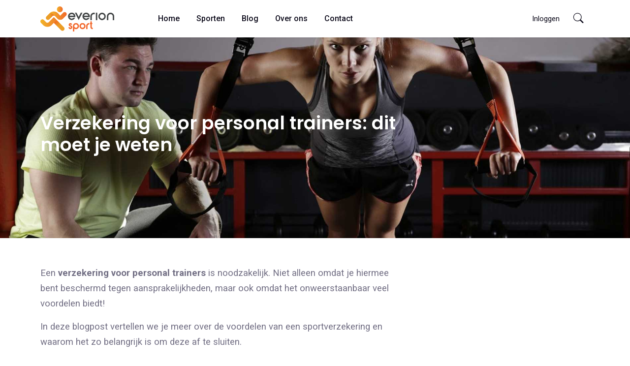

--- FILE ---
content_type: text/html; charset=utf-8
request_url: https://everionsport.nl/blog/verzekering-voor-personal-trainers-dit-moet-je-weten/
body_size: 7086
content:
<!DOCTYPE html><html lang="nl" class="font-primary"><head><title>Verzekering personal trainer | Everion</title><meta charset="utf-8"><meta name="viewport" content="width=device-width, initial-scale=1, shrink-to-fit=no"><meta http-equiv="x-ua-compatible" content="ie=edge"><meta name="keywords" content="verzekering personal trainer" /><meta name="description" content="Een verzekering voor personal trainers is absoluut noodzakelijk. In dit artikel leggen we je uit wat voor verzekeringen je moet hebben en waar je op moet letten." /><meta prefix="og:http://ogp.me/ns#" property="og:url" content="https://everionsport.nl/blog/verzekering-voor-personal-trainers-dit-moet-je-weten/" /><meta prefix="og:http://ogp.me/ns#" property="og:title" content="Verzekering voor personal trainers: dit moet je weten" /><meta prefix="og:http://ogp.me/ns#" property="og:description" content="Een verzekering voor personal trainers is absoluut noodzakelijk. In dit artikel leggen we je uit wat voor verzekeringen je moet hebben en waar je op moet letten." /><meta prefix="og:http://ogp.me/ns#" property="og:image" content="https://everionsport.nl//media/1202/verzekering-personal-trainer.jpg?anchor=center&amp;mode=crop&amp;quality=50&amp;width=1900&amp;bgcolor=transparent&amp;rnd=133752752130000000" /><meta name="twitter:card" content="summary"><meta name="twitter:url" content="https://everionsport.nl/blog/verzekering-voor-personal-trainers-dit-moet-je-weten/" /><meta name="twitter:title" content="Verzekering voor personal trainers: dit moet je weten" /><meta name="twitter:description" content="Een verzekering voor personal trainers is absoluut noodzakelijk. In dit artikel leggen we je uit wat voor verzekeringen je moet hebben en waar je op moet letten." /><meta name="twitter:image" content="https://everionsport.nl//media/1202/verzekering-personal-trainer.jpg?anchor=center&amp;mode=crop&amp;quality=50&amp;width=1900&amp;bgcolor=transparent&amp;rnd=133752752130000000" /><link rel="shortcut icon" href="/media/1413/favicon.ico"><meta name="viewport" content="width=device-width, initial-scale=1, shrink-to-fit=no"><meta name="mobile-web-app-capable" content="yes"><meta name="apple-mobile-web-app-capable" content="yes"><meta name="apple-mobile-web-app-title" content="Everion Sport"><meta name="theme-color" content="#f98c01"><link rel="canonical" href="https://everionsport.nl/blog/verzekering-voor-personal-trainers-dit-moet-je-weten/"><link rel="stylesheet" href="/assets/css/style.css?v=202404"><style type="text/css">:root { --bs-primary: #f98c01; }</style><script async src="https://www.googletagmanager.com/gtag/js?id=G-S6E22QPZK3"></script><script>window.dataLayer = window.dataLayer || [];function gtag(){dataLayer.push(arguments);}gtag('js', new Date());gtag('config', 'G-S6E22QPZK3');</script></head><body data-recaptcha-sitekey="6LecaqYpAAAAAN2rxBkBe6cJlb-IUN96BU33WsBG"><header class="header-main header-light shadow-sm position-relative z-index-4"><nav class="navbar navbar-expand-lg navbar-light"><div class="container"><a class="navbar-brand" href="/"><img src="/media/1411/logo.png?anchor=center&amp;mode=crop&amp;width=300&amp;rnd=133752752710000000" alt="" width="150" height="51" style="max-width: none;"></a><div class="collapse navbar-collapse" id="navbarSupportedContent"><ul class="navbar-nav me-auto ps-lg-8"><li class="nav-item"><a href="https://everionsport.nl/" class="nav-link">Home</a></li><li class="nav-item"><a href="https://everionsport.nl/sporten/" class="nav-link">Sporten</a></li><li class="nav-item"><a href="https://everionsport.nl/blog/" class="nav-link">Blog</a></li><li class="nav-item"><a href="https://everionsport.nl/over-ons/" class="nav-link">Over ons</a></li><li class="nav-item"><a href="https://everionsport.nl/contact/" class="nav-link">Contact</a></li></ul></div><div class="nav flex-nowrap align-items-center header-right"><div class="nav-item"><a class="nav-link ms-0 ms-md-1 collapsed" href="https://www.uw-polismap.nl/connect_everion" target="_blank" rel="nofollow">Inloggen</a></div><div class="nav-item"><a class="nav-link ms-0 ms-md-1 collapsed" data-bs-toggle="collapse" href="javascript:void(0)" data-bs-target="#search-open" aria-expanded="false"><i class="bi bi-search"></i></a></div><div class="header-search collapse" id="search-open"><form data-form-type="search" data-form-redirect="https://everionsport.nl/zoeken/"><div class="input-group"><input type="text" class="form-control" placeholder="Voer een zoekterm in..." data-form-field="txt-search"><button type="submit" class="btn btn-primary"><i class="bi bi-search"></i></button></div></form></div><button class="navbar-toggler ms-2" type="button" data-bs-toggle="collapse" data-bs-target="#navbarSupportedContent" aria-controls="navbarSupportedContent" aria-expanded="false" aria-label="Toggle navigation"><span class="navbar-toggler-icon"></span></button></div></div></nav></header><main ng-app="app"><div class="block-pageheading block-nr-0" id="item-pageheading"><section class="section bg-white bg-cover bg-center lazy-bg-img has-bg-img" style="background-image: url(&#39;/media/1202/verzekering-personal-trainer.jpg?anchor=center&amp;mode=crop&amp;quality=50&amp;width=1900&amp;bgcolor=transparent&amp;rnd=133752752130000000&#39;);"><div class="container py-0 py-md-8"><div class="row"><div class="col-lg-8"><h1 class="h1 mb-3 text-white mb-2">Verzekering voor personal trainers: dit moet je weten</h1></div></div></div></section></div><div class="block-leadin block-nr-1" id="item-leadin"><section class="section py-8 bg-green"><div class="container"><div class="row"><div class="col-lg-8"><div class="formatted fs-5"><p>Een <strong>verzekering voor personal trainers</strong> is noodzakelijk. Niet alleen omdat je hiermee bent beschermd tegen aansprakelijkheden, maar ook omdat het onweerstaanbaar veel voordelen biedt!</p><p>In deze blogpost vertellen we je meer over de voordelen van een sportverzekering en waarom het zo belangrijk is om deze af te sluiten.</p><p>Direct je sportverzekering afsluiten? <a href="/personal-trainer/">Stel je verzekering nu samen en bekijk je premie</a>.</p><p> </p><h2>1. Wat is een sportverzekering?</h2><p>Een sportverzekering is een aansprakelijkheidsverzekering die gespecialiseerd is in het <strong>beschermen van sporters, trainers en sportscholen</strong>.</p><p>Het vergoedt de schade die je zelf oploopt en/of toebrengt aan anderen tijdens het uitoefenen van je sport. Dit kan schade zijn aan je klanten, schade aan je materiaal, schade aan je zakelijke auto, etc.</p><p> </p><h3>Wat vergoedt een verzekering voor personal trainers?</h3><p>Wanneer je een <strong>sportverzekering afsluit</strong>, moet je goed nadenken over wat voor soort dekking je nodig hebt. Wil je enkel schade aan jezelf dekken? Of ook aan anderen?</p><p>We raden je sterk aan om schade aan anderen te dekken met de <strong>aansprakelijkheidsverzekering</strong>. Hier valt ook <strong>bedrijfsaansprakelijkheid</strong> onder: de belangrijkste verzekering, die je sowieso moet hebben.</p><p>Je loopt namelijk best wat <strong>risico’s als personal trainer</strong>:</p><ul><li>Een klant kan gewond raken tijdens een training.</li><li>Een klant kan ziek worden door ongelukkig voedingsadvies.</li><li>Een klant kan zelfs overlijden tijdens een training.</li><li>Een ingehuurde kracht of stagiair kan schade toebrengen aan anderen of aan materiaal.</li><li>De apparatuur die je als personal trainer gebruikt, kan defect raken en letsel bij de klant veroorzaken.</li><li>Als een klant wegens schade door jouw toedoen maandenlang niet kan werken, loopt hij inkomen mis (dit wordt vermogensschade genoemd).</li></ul><p>De <a href="https://www.nlactief.nl/actueel/checklist-verzekeringen-voor-personal-trainers/">bedrijfsaansprakelijkheidsverzekering</a><strong>voorkomt dat jij deze kosten moet betalen</strong> indien je aansprakelijk wordt gesteld.</p><p> </p><h2>2. Welke beroepen vallen onder personal training?</h2><p>Bij het woord <strong>personal trainer</strong> denken de meeste mensen direct aan een fitnesstrainer. Maar onze <a href="/personal-trainer/">verzekering voor personal trainers</a> geldt voor <strong>verschillende beroepen</strong>:</p><ul><li>fitnesstrainers;</li><li>sportinstructeurs;</li><li>crossfietsinstructeurs;</li><li>yogadocenten;</li><li>pilatesdocenten;</li><li>trainers die spinning, bootcamps of andere groepslessen geven.</li></ul><p>Bovendien hoef je <strong>niet per se een eigen ruimte te hebben</strong>. Ook als je lesgeeft in een sportschool of buiten in een park, op straat of op het strand, ben je bij ons verzekerd.</p><p> </p><h2>3. Hoeveel kost een verzekering voor personal trainers?</h2><p>Je kunt bij ons kiezen tussen drie modules. Wij raden je echt aan om <strong>ze alle drie te kiezen</strong>, zodat je volledig beschermd je beroep kunt uitvoeren. In totaal komt dit op een bedrag van € 76,63 per maand uit.</p><p>Wil je liever één of twee modules kiezen? Dat kan ook.</p><p><a href="/personal-trainer/">Sluit je verzekering nu af</a> of lees hieronder wat de modules inhouden.</p><p> </p><h3>1. Aansprakelijkheidsverzekering voor personal trainers</h3><p>Deze <strong>module is inclusief bedrijfsverzekering</strong> en biedt dekking voor schade aan anderen (derden) tijdens de werkzaamheden of activiteiten van jouw bedrijf.</p><p>Een voorbeeld hiervan is onopzettelijke schade toegebracht aan een deelnemer tijdens een training. Daarnaast is er ook dekking voor het onopzettelijk beschadigen van eigendommen van een ander.</p><p>Onze speciale dekkingen zijn zeer uitgebreid en bieden ook bescherming tijdens sportactiviteiten.</p><p>Dekkingen:</p><ul><li>Materiële schade € 2.500.000 per schadegeval / € 5.000.000 per jaar;</li><li>Letselschade € 2.500.000 per schadegeval / € 5.000.000 per jaar;</li><li>Advisering in supplementen (behalve die uit Azië);</li><li>Voedingsadvies;</li><li>Dekking voor trainingen buiten (geen Mudmasters);</li><li>Thuistrainingen en online trainingen;</li><li>Inkomstenderving max. € 50.000,- per jaar;</li><li>Lenen/huren materiaal max. € 50.000,- per jaar;</li><li>Bescherming voor ingehuurd personeel.</li></ul><p>De prijs van de module aansprakelijkheidsverzekering is per maand € 14,12.</p><p> </p><h3>2. Rechtsbijstandsverzekering</h3><p>Als personal trainer kun je in een <strong>juridisch conflict verwikkeld raken</strong> met klanten, leveranciers, de gemeente of ingehuurde krachten.</p><p>Vaak heb je dan juridische bijstand nodig. Het betekent niet altijd dat er een rechtszaak komt; het kan ook gewoon betekenen dat je juridische hulp krijgt bij incasso’s, etc.</p><p>Als er bijvoorbeeld een geschil of incassoprobleem is dat niet intern kan worden opgelost, <strong>biedt deze verzekering professionele juridische bijstand</strong>. Kies deze module om je hiertegen te verzekeren.</p><p>Extra dekkingen:</p><ul><li>Verkeer;</li><li>Handel;</li><li>Incasso;</li><li>Adviesdesk.</li></ul><p>De prijs van de module rechtsbijstandverzekering is per maand € 22,69.</p><p> </p><h3>3. Cyberrisico verzekering</h3><p>Er zijn <strong>steeds meer cyberrisico’s in de digitale wereld</strong>. En de schade die daaruit voortvloeit, blijft toenemen.</p><p>In de sportindustrie zijn deze risico’s aanwezig door alle <strong>vertrouwelijke informatie die wordt verzameld van leden of klanten</strong>. Deze informatie kan van alles bevatten: van persoonlijke gegevens tot bedrijfsgeheimen.</p><p>Het is belangrijk dit risico serieus te nemen en je bedrijf, je klanten en jezelf te beschermen tegen deze groeiende dreiging.</p><p>Everion biedt een <strong>Cyber &amp; Data Risks Verzekeringspolis</strong> die bedrijven beschermt tegen hacking, systeeminbraak, verlies van gegevens, gegevensdiefstal enzovoort.</p><p>De polis biedt de volgende dekkingen:</p><ul><li>Een maximum van € 100.000 per schadegeval per jaar;</li><li>Hogere bedragen kunnen tegen een extra vergoeding worden verzekerd;</li><li>Claims van derden;</li><li>Kosten van verweer;</li><li>Je eigen schade.</li></ul><p>Voor hogere verzekerde bedragen kunnen we het verzekerd bedrag en de premie aanpassen.</p><p>De prijs van de module cyberrisico verzekering is per maand € 39,83.</p><p> </p><h3>4. Hoe dien je een claim in bij je sportverzekering?</h3><p>Denk eraan om op tijd je claim in te dienen als je schade hebt. Dit doe je door zo snel mogelijk contact op te nemen met je verzekeraar.</p><h3>Conclusie: een verzekering voor personal trainers biedt onweerstaanbaar veel voordelen</h3><p>Er zijn enorm veel voordelen van een verzekering voor personal trainers:</p><ul><li><strong>Je bent beschermd tegen aansprakelijkheden</strong>. Dit is het belangrijkste voordeel van een sportverzekering. Dit betekent dat de kosten van de schade die je hebt toegebracht niet door jou hoeven te worden betaald, maar door de verzekering.</li><li><strong>Je bent verzekerd voor materiële schade</strong>.</li><li><strong>Je hebt recht op vergoeding van vermogensschade</strong>. Als je klant wegens een blessure door jouw toedoen tijdelijk niet in staat is om te werken, dan hoef jij niet op te draaien voor zijn gemiste inkomsten.</li><li><strong>Je hebt recht op juridisch advies bij juridische conflicten</strong>.</li></ul><p><a href="/personal-trainer/">Stel nu jouw sportverzekering samen</a> en bekijk direct wat jouw premie is. Je kunt bij ons maandelijks, per kwartaal of jaarlijks betalen. De keuze is aan jou.<br /><br />Mocht je vragen hebben of hulp nodig hebben bij het afsluiten van je sportverzekering, neem dan vooral even <a href="/contact/">contact met ons op</a>. We beantwoorden graag al je vragen!</p></div></div></div></div></section></div><div class="container"><div class="row"><div class="col-lg-8 mx-auto"><article id="post_6488" class="single-post post-6488 post type-post status-publish format-standard has-post-thumbnail hentry category-events category-news category-uncategorized"></article></div></div></div></main><footer class="footer"><div class="footer-top py-6 bg-light"><div class="container"><div class="row"><div class="col-md-12"><form class="d-flex flex-row p-1 bg-white shadow-lg input-group rounded-3" data-form-type="search" data-form-redirect="https://everionsport.nl/zoeken/"><input type="text" class="form-control form-control-lg rounded-0 border-0 shadow-none" placeholder="Voer een zoekterm in..." data-form-field="txt-search"><button class="btn btn-primary rounded-3 flex-shrink-0 shadow-none border-0" type="submit"><i class="bi bi-search"></i></button></form></div></div></div></div><div class="footer-top bg-dark py-6"><div class="container"><div class="row"><div class="col-md-6 col-lg-4 my-3"><div class="pb-3"><img src="/media/1412/logo-white.png?anchor=center&amp;mode=crop&amp;width=300&amp;rnd=133752752710000000" alt="" width="150" height="51" style="max-width: none;"></div><p>Everion Sport is een onderdeel van Everion B.V.</p><p>KvK 99398451</p><p>Wij zijn een zelfstandig tussenpersoon in assurantiën onder AFM vergunningsnummer: 12047692</p><p>Wij zijn aangesloten bij het klachteninstituut Kifid. Aansluitnummer 300.017835</p></div><div class="col-sm-6 col-lg-4 my-3"><h4 class="h6 text-white text-uppercase mb-5">Documenten</h4><ul class="list-unstyled white-link footer-link-1 m-0"><li class="pb-2"><a href="https://www.everion.nl/uploads/dienstenwijzer%20EV.pdf" target="_blank" rel="nofollow">Dienstenwijzer</a></li><li class="pb-2"><a href="https://www.everion.nl/uploads/algemene%20voorwaarden%20EV.pdf" target="_blank" rel="nofollow">Algemene voorwaarden</a></li><li class="pb-2"><a href="https://www.everion.nl/uploads/privacy-statement-EV.pdf" target="_blank" rel="nofollow">Privacy statement</a></li><li class="pb-2"><a href="https://www.everion.nl/uploads/vergelijkingskaart-risico-s-afdekken-ev.pdf" target="_blank" rel="nofollow">Vergelijkingskaart risico</a></li><li class="pb-2"><a href="https://www.everion.nl/uploads/vergelijkingskaart-vermogen-opbouwen-ev.pdf" target="_blank" rel="nofollow">Vergelijkingskaart vermogen</a></li></ul></div><div class="col-sm-6 col-lg-2 my-3"><h4 class="h6 text-white text-uppercase mb-5">Ga naar</h4><ul class="list-unstyled white-link footer-link-1 m-0"><li class="pb-2"><a href="/contact/">Neem contact op</a></li><li class="pb-2"><a href="/contact/">Klacht</a></li><li class="pb-2"><a href="/schade-melden/">Schade melden</a></li></ul></div><div class="col-md-6 col-lg-2 my-3"><h4 class="h6 text-white text-uppercase mb-5">Contact</h4><address class="white-link mb-4"><p class="mb-2"><a class="border-bottom border-secondary" href="mailto:info@everionsport.nl">E: info@everionsport.nl</a></p><p class="mb-2"><a class="border-bottom border-secondary" href="tel:0186700236">T: 0186-700236</a></p><p class="mb-2"><a class="border-bottom border-secondary" href="tel:0683712327">M: 06-83712327</a></p></address></div></div></div></div></footer><script type="text/javascript">!function () { function e(e, t) { var n = document.createElement("script"); n.src = e; var a = document.getElementsByTagName("head")[0], o = !1; n.onload = n.onreadystatechange = function () { o || this.readyState && "loaded" != this.readyState && "complete" != this.readyState || (o = !0, t(), n.onload = n.onreadystatechange = null, a.removeChild(n)) }, a.appendChild(n) } e('/bundles/scripts?v=A_APPDkUIgqjPS49j-uTnB9LElMZ3X2kjFPqOu3Tg041', function () { $(document).ready(function () { cfg.InitScripts(); });})}();</script></body></html>



--- FILE ---
content_type: text/css
request_url: https://everionsport.nl/assets/css/style.css?v=202404
body_size: 62801
content:
/*!
 * Bootstrap v5.0.0-beta1 (https://getbootstrap.com/)
 * Copyright 2011-2020 The Bootstrap Authors
 * Copyright 2011-2020 Twitter, Inc.
 * Licensed under MIT (https://github.com/twbs/bootstrap/blob/main/LICENSE)
 */
@import url(/assets/vendor/bootstrap/icons/bootstrap-icons.css);
@import url(/assets/vendor/fontawesome/css/all.min.css);
@import url(/assets/vendor/magnific/magnific-popup.css);
@import url(/assets/vendor/owl-carousel/css/owl.carousel.min.css);
@import url("https://fonts.googleapis.com/css2?family=Roboto:ital,wght@0,100;0,300;0,400;0,500;0,700;0,900;1,100;1,300;1,400;1,500;1,700;1,900&display=swap");
@import url("https://fonts.googleapis.com/css2?family=Poppins:ital,wght@0,100;0,200;0,300;0,400;0,500;0,600;0,700;0,800;0,900;1,100;1,200;1,300;1,400;1,500;1,600;1,700;1,800;1,900&display=swap");
:root {
  --bs-blue: #0d6efd;
  --bs-indigo: #6610f2;
  --bs-purple: #6f42c1;
  --bs-pink: #d63384;
  --bs-red: #dc3545;
  --bs-orange: #fd7e14;
  --bs-yellow: #ffc107;
  --bs-green: #198754;
  --bs-teal: #20c997;
  --bs-cyan: #0dcaf0;
  --bs-white: #ffffff;
  --bs-gray: #3a3a3a;
  --bs-gray-dark: #101010;
  --bs-primary: #f98c01; /*ee4266*/
  --bs-secondary: #6c757d;
  --bs-success: #2dca8c;
  --bs-info: #50b5ff;
  --bs-warning: #ff9f1c;
  --bs-danger: #ff5c75;
  --bs-light: #f1f6fd;
  --bs-dark: #0f0d1d;
  --bs-font-sans-serif: "Roboto", -apple-system, BlinkMacSystemFont, "Segoe UI", Roboto, "Helvetica Neue", Arial, "Noto Sans", sans-serif, "Apple Color Emoji", "Segoe UI Emoji", "Segoe UI Symbol", "Noto Color Emoji";
  --bs-font-monospace: SFMono-Regular, Menlo, Monaco, Consolas, "Liberation Mono", "Courier New", monospace;
  --bs-gradient: linear-gradient(180deg, rgba(255, 255, 255, 0.15), rgba(255, 255, 255, 0));
}
.bg-overlay { position: relative; }
.bg-overlay:before {
	content: " ";
    width: 100%;
    height: 100%;
    position: absolute;
    z-index: 1;
    top: 0;
    left: 0;
    background: -webkit-radial-gradient(top center, ellipse cover, rgba(0,0,0,0.2) 0%,rgba(0,0,0,0.5) 100%);
}
.bg-overlay-content { position: relative; z-index: 2; }

*,
*::before,
*::after {
  box-sizing: border-box; }

@media (prefers-reduced-motion: no-preference) {
  :root {
    scroll-behavior: smooth; } }

body {
  margin: 0;
  font-family: var(--bs-font-sans-serif);
  font-size: 0.93rem;
  font-weight: 400;
  line-height: 1.7;
  color: #726f84;
  background-color: #ffffff;
  -webkit-text-size-adjust: 100%;
  -webkit-tap-highlight-color: rgba(0, 0, 0, 0); }

[tabindex="-1"]:focus:not(:focus-visible) {
  outline: 0 !important; }

hr {
  margin: 1rem 0;
  color: inherit;
  background-color: currentColor;
  border: 0;
  opacity: 0.25; }

hr:not([size]) {
  height: 1px; }

h1, .h1, h2, .h2, h3, .h3, h4, .h4, h5, .h5, h6, .h6 {
  margin-top: 0;
  margin-bottom: 0.5rem;
  font-family: "Poppins", sans-serif;
  font-weight: 600;
  line-height: 1.3;
  color: #0f0d1d; }

h1, .h1 {
  font-size: calc(1.3575rem + 1.29vw); }
  @media (min-width: 1200px) {
    h1, .h1 {
      font-size: 2.325rem; } }

h2, .h2 {
  font-size: calc(1.311rem + 0.732vw); }
  @media (min-width: 1200px) {
    h2, .h2 {
      font-size: 1.86rem; } }

h3, .h3 {
  font-size: calc(1.28775rem + 0.453vw); }
  @media (min-width: 1200px) {
    h3, .h3 {
      font-size: 1.6275rem; } }

h4, .h4 {
  font-size: calc(1.2645rem + 0.174vw); }
  @media (min-width: 1200px) {
    h4, .h4 {
      font-size: 1.395rem; } }

h5, .h5 {
  font-size: 1.1625rem; }

h6, .h6 {
  font-size: 0.93rem; }

p {
  margin-top: 0;
  margin-bottom: 1rem; }

abbr[title],
abbr[data-bs-original-title] {
  text-decoration: underline;
  text-decoration: underline dotted;
  cursor: help;
  text-decoration-skip-ink: none; }

address {
  margin-bottom: 1rem;
  font-style: normal;
  line-height: inherit; }

ol,
ul {
  padding-left: 2rem; }

ol,
ul,
dl {
  margin-top: 0;
  margin-bottom: 1rem; }

ol ol,
ul ul,
ol ul,
ul ol {
  margin-bottom: 0; }

dt {
  font-weight: 700; }

dd {
  margin-bottom: .5rem;
  margin-left: 0; }

blockquote {
  margin: 0 0 1rem; }

b,
strong {
  font-weight: bolder; }

small, .small {
  font-size: 0.875em; }

mark, .mark {
  padding: 0.2em;
  background-color: #fcf8e3; }

sub,
sup {
  position: relative;
  font-size: 0.75em;
  line-height: 0;
  vertical-align: baseline; }

sub {
  bottom: -.25em; }

sup {
  top: -.5em; }

a {
  color: var(--bs-primary);
  text-decoration: none; }
  a:hover {
    color: #246195; }

a:not([href]):not([class]), a:not([href]):not([class]):hover {
  color: inherit;
  text-decoration: none; }

pre,
code,
kbd,
samp {
  font-family: var(--bs-font-monospace);
  font-size: 1em;
  direction: ltr /* rtl:ignore */;
  unicode-bidi: bidi-override; }

pre {
  display: block;
  margin-top: 0;
  margin-bottom: 1rem;
  overflow: auto;
  font-size: 0.875em; }
  pre code {
    font-size: inherit;
    color: inherit;
    word-break: normal; }

code {
  font-size: 0.875em;
  color: #d63384;
  word-wrap: break-word; }
  a > code {
    color: inherit; }

kbd {
  padding: 0.2rem 0.4rem;
  font-size: 0.875em;
  color: #ffffff;
  background-color: #080808;
  border-radius: 0.2rem; }
  kbd kbd {
    padding: 0;
    font-size: 1em;
    font-weight: 700; }

figure {
  margin: 0 0 1rem; }

img,
svg {
  vertical-align: middle; }

table {
  caption-side: bottom;
  border-collapse: collapse; }

caption {
  padding-top: 0.5rem;
  padding-bottom: 0.5rem;
  color: #3a3a3a;
  text-align: left; }

th {
  text-align: inherit;
  text-align: -webkit-match-parent; }

thead,
tbody,
tfoot,
tr,
td,
th {
  border-color: inherit;
  border-style: solid;
  border-width: 0; }

label {
  display: inline-block; }

button {
  border-radius: 0; }

button:focus {
  outline: dotted 1px;
  outline: -webkit-focus-ring-color auto 5px; }

input,
button,
select,
optgroup,
textarea {
  margin: 0;
  font-family: inherit;
  font-size: inherit;
  line-height: inherit; }

button,
select {
  text-transform: none; }

[role="button"] {
  cursor: pointer; }

select {
  word-wrap: normal; }

[list]::-webkit-calendar-picker-indicator {
  display: none; }

button,
[type="button"],
[type="reset"],
[type="submit"] {
  -webkit-appearance: button; }
  button:not(:disabled),
  [type="button"]:not(:disabled),
  [type="reset"]:not(:disabled),
  [type="submit"]:not(:disabled) {
    cursor: pointer; }

::-moz-focus-inner {
  padding: 0;
  border-style: none; }

textarea {
  resize: vertical; }

fieldset {
  min-width: 0;
  padding: 0;
  margin: 0;
  border: 0; }

legend {
  float: left;
  width: 100%;
  padding: 0;
  margin-bottom: 0.5rem;
  font-size: calc(1.275rem + 0.3vw);
  line-height: inherit; }
  @media (min-width: 1200px) {
    legend {
      font-size: 1.5rem; } }
  legend + * {
    clear: left; }

::-webkit-datetime-edit-fields-wrapper,
::-webkit-datetime-edit-text,
::-webkit-datetime-edit-minute,
::-webkit-datetime-edit-hour-field,
::-webkit-datetime-edit-day-field,
::-webkit-datetime-edit-month-field,
::-webkit-datetime-edit-year-field {
  padding: 0; }

::-webkit-inner-spin-button {
  height: auto; }

[type="search"] {
  outline-offset: -2px;
  -webkit-appearance: textfield; }

/* rtl:raw:
[type="tel"],
[type="url"],
[type="email"],
[type="number"] {
  direction: ltr;
}
*/
::-webkit-search-decoration {
  -webkit-appearance: none; }

::-webkit-color-swatch-wrapper {
  padding: 0; }

::file-selector-button {
  font: inherit; }

::-webkit-file-upload-button {
  font: inherit;
  -webkit-appearance: button; }

output {
  display: inline-block; }

iframe {
  border: 0; }

summary {
  display: list-item;
  cursor: pointer; }

progress {
  vertical-align: baseline; }

.hidden, [hidden] {
  display: none !important; }

.lead {
  font-size: 1.0695rem;
  font-weight: 400; }

.display-1 {
  font-size: calc(1.625rem + 4.5vw);
  font-weight: 600;
  line-height: 1.3; }
  @media (min-width: 1200px) {
    .display-1 {
      font-size: 5rem; } }

.display-2 {
  font-size: calc(1.575rem + 3.9vw);
  font-weight: 600;
  line-height: 1.3; }
  @media (min-width: 1200px) {
    .display-2 {
      font-size: 4.5rem; } }

.display-3 {
  font-size: calc(1.525rem + 3.3vw);
  font-weight: 600;
  line-height: 1.3; }
  @media (min-width: 1200px) {
    .display-3 {
      font-size: 4rem; } }

.display-4 {
  font-size: calc(1.475rem + 2.7vw);
  font-weight: 600;
  line-height: 1.3; }
  @media (min-width: 1200px) {
    .display-4 {
      font-size: 3.5rem; } }

.display-5 {
  font-size: calc(1.425rem + 2.1vw);
  font-weight: 600;
  line-height: 1.3; }
  @media (min-width: 1200px) {
    .display-5 {
      font-size: 3rem; } }

.display-6 {
  font-size: calc(1.375rem + 1.5vw);
  font-weight: 600;
  line-height: 1.3; }
  @media (min-width: 1200px) {
    .display-6 {
      font-size: 2.5rem; } }

.display-7 {
  font-size: calc(1.325rem + 0.9vw);
  font-weight: 600;
  line-height: 1.3; }
  @media (min-width: 1200px) {
    .display-7 {
      font-size: 2rem; } }

.display-8 {
  font-size: calc(1.275rem + 0.3vw);
  font-weight: 600;
  line-height: 1.3; }
  @media (min-width: 1200px) {
    .display-8 {
      font-size: 1.5rem; } }

.list-unstyled {
  padding-left: 0;
  list-style: none; }

.list-inline {
  padding-left: 0;
  list-style: none; }

.list-inline-item {
  display: inline-block; }
  .list-inline-item:not(:last-child) {
    margin-right: 0.5rem; }

.initialism {
  font-size: 0.875em;
  text-transform: uppercase; }

.blockquote {
  margin-bottom: 1rem;
  font-size: 1.1625rem; }
  .blockquote > :last-child {
    margin-bottom: 0; }

.blockquote-footer {
  margin-top: -1rem;
  margin-bottom: 1rem;
  font-size: 0.875em;
  color: #3a3a3a; }
  .blockquote-footer::before {
    content: "\2014\00A0"; }

.img-fluid {
  max-width: 100%;
  height: auto; }

.img-thumbnail {
  padding: 0.25rem;
  background-color: #ffffff;
  border: 1px solid #e2e8f0;
  border-radius: 0.25rem;
  max-width: 100%;
  height: auto; }

.figure {
  display: inline-block; }

.figure-img {
  margin-bottom: 0.5rem;
  line-height: 1; }

.figure-caption {
  font-size: 0.875em;
  color: #3a3a3a; }

.container,
.container-fluid,
.container-sm,
.container-md,
.container-lg,
.container-xl,
.container-xxl {
  width: 100%;
  padding-right: var(--bs-gutter-x, 0.75rem);
  padding-left: var(--bs-gutter-x, 0.75rem);
  margin-right: auto;
  margin-left: auto; }

@media (min-width: 576px) {
  .container, .container-sm {
    max-width: 540px; } }

@media (min-width: 768px) {
  .container, .container-sm, .container-md {
    max-width: 720px; } }

@media (min-width: 992px) {
  .container, .container-sm, .container-md, .container-lg {
    max-width: 960px; } }

@media (min-width: 1200px) {
  .container, .container-sm, .container-md, .container-lg, .container-xl {
    max-width: 1140px; } }

@media (min-width: 1400px) {
  .container, .container-sm, .container-md, .container-lg, .container-xl, .container-xxl {
    max-width: 1320px; } }

.row {
  --bs-gutter-x: 1.5rem;
  --bs-gutter-y: 0;
  display: flex;
  flex-wrap: wrap;
  margin-top: calc(var(--bs-gutter-y) * -1);
  margin-right: calc(var(--bs-gutter-x) / -2);
  margin-left: calc(var(--bs-gutter-x) / -2); }
  .row > * {
    flex-shrink: 0;
    width: 100%;
    max-width: 100%;
    padding-right: calc(var(--bs-gutter-x) / 2);
    padding-left: calc(var(--bs-gutter-x) / 2);
    margin-top: var(--bs-gutter-y); }

.col {
  flex: 1 0 0%; }

.row-cols-auto > * {
  flex: 0 0 auto;
  width: auto; }

.row-cols-1 > * {
  flex: 0 0 auto;
  width: 100%; }

.row-cols-2 > * {
  flex: 0 0 auto;
  width: 50%; }

.row-cols-3 > * {
  flex: 0 0 auto;
  width: 33.33333%; }

.row-cols-4 > * {
  flex: 0 0 auto;
  width: 25%; }

.row-cols-5 > * {
  flex: 0 0 auto;
  width: 20%; }

.row-cols-6 > * {
  flex: 0 0 auto;
  width: 16.66667%; }

.col-auto {
  flex: 0 0 auto;
  width: auto; }

.col-1 {
  flex: 0 0 auto;
  width: 8.33333%; }

.col-2 {
  flex: 0 0 auto;
  width: 16.66667%; }

.col-3 {
  flex: 0 0 auto;
  width: 25%; }

.col-4 {
  flex: 0 0 auto;
  width: 33.33333%; }

.col-5 {
  flex: 0 0 auto;
  width: 41.66667%; }

.col-6 {
  flex: 0 0 auto;
  width: 50%; }

.col-7 {
  flex: 0 0 auto;
  width: 58.33333%; }

.col-8 {
  flex: 0 0 auto;
  width: 66.66667%; }

.col-9 {
  flex: 0 0 auto;
  width: 75%; }

.col-10 {
  flex: 0 0 auto;
  width: 83.33333%; }

.col-11 {
  flex: 0 0 auto;
  width: 91.66667%; }

.col-12 {
  flex: 0 0 auto;
  width: 100%; }

.offset-1 {
  margin-left: 8.33333%; }

.offset-2 {
  margin-left: 16.66667%; }

.offset-3 {
  margin-left: 25%; }

.offset-4 {
  margin-left: 33.33333%; }

.offset-5 {
  margin-left: 41.66667%; }

.offset-6 {
  margin-left: 50%; }

.offset-7 {
  margin-left: 58.33333%; }

.offset-8 {
  margin-left: 66.66667%; }

.offset-9 {
  margin-left: 75%; }

.offset-10 {
  margin-left: 83.33333%; }

.offset-11 {
  margin-left: 91.66667%; }

.g-0,
.gx-0 {
  --bs-gutter-x: 0; }

.g-0,
.gy-0 {
  --bs-gutter-y: 0; }

.g-1,
.gx-1 {
  --bs-gutter-x: 0.25rem; }

.g-1,
.gy-1 {
  --bs-gutter-y: 0.25rem; }

.g-2,
.gx-2 {
  --bs-gutter-x: 0.5rem; }

.g-2,
.gy-2 {
  --bs-gutter-y: 0.5rem; }

.g-3,
.gx-3 {
  --bs-gutter-x: 1rem; }

.g-3,
.gy-3 {
  --bs-gutter-y: 1rem; }

.g-4,
.gx-4 {
  --bs-gutter-x: 1.5rem; }

.g-4,
.gy-4 {
  --bs-gutter-y: 1.5rem; }

.g-5,
.gx-5 {
  --bs-gutter-x: 2rem; }

.g-5,
.gy-5 {
  --bs-gutter-y: 2rem; }

.g-6,
.gx-6 {
  --bs-gutter-x: 2.5rem; }

.g-6,
.gy-6 {
  --bs-gutter-y: 2.5rem; }

.g-7,
.gx-7 {
  --bs-gutter-x: 3rem; }

.g-7,
.gy-7 {
  --bs-gutter-y: 3rem; }

.g-8,
.gx-8 {
  --bs-gutter-x: 3.5rem; }

.g-8,
.gy-8 {
  --bs-gutter-y: 3.5rem; }

.g-9,
.gx-9 {
  --bs-gutter-x: 4rem; }

.g-9,
.gy-9 {
  --bs-gutter-y: 4rem; }

.g-10,
.gx-10 {
  --bs-gutter-x: 5rem; }

.g-10,
.gy-10 {
  --bs-gutter-y: 5rem; }

.g-11,
.gx-11 {
  --bs-gutter-x: 6rem; }

.g-11,
.gy-11 {
  --bs-gutter-y: 6rem; }

.g-12,
.gx-12 {
  --bs-gutter-x: 7rem; }

.g-12,
.gy-12 {
  --bs-gutter-y: 7rem; }

@media (min-width: 576px) {
  .col-sm {
    flex: 1 0 0%; }
  .row-cols-sm-auto > * {
    flex: 0 0 auto;
    width: auto; }
  .row-cols-sm-1 > * {
    flex: 0 0 auto;
    width: 100%; }
  .row-cols-sm-2 > * {
    flex: 0 0 auto;
    width: 50%; }
  .row-cols-sm-3 > * {
    flex: 0 0 auto;
    width: 33.33333%; }
  .row-cols-sm-4 > * {
    flex: 0 0 auto;
    width: 25%; }
  .row-cols-sm-5 > * {
    flex: 0 0 auto;
    width: 20%; }
  .row-cols-sm-6 > * {
    flex: 0 0 auto;
    width: 16.66667%; }
  .col-sm-auto {
    flex: 0 0 auto;
    width: auto; }
  .col-sm-1 {
    flex: 0 0 auto;
    width: 8.33333%; }
  .col-sm-2 {
    flex: 0 0 auto;
    width: 16.66667%; }
  .col-sm-3 {
    flex: 0 0 auto;
    width: 25%; }
  .col-sm-4 {
    flex: 0 0 auto;
    width: 33.33333%; }
  .col-sm-5 {
    flex: 0 0 auto;
    width: 41.66667%; }
  .col-sm-6 {
    flex: 0 0 auto;
    width: 50%; }
  .col-sm-7 {
    flex: 0 0 auto;
    width: 58.33333%; }
  .col-sm-8 {
    flex: 0 0 auto;
    width: 66.66667%; }
  .col-sm-9 {
    flex: 0 0 auto;
    width: 75%; }
  .col-sm-10 {
    flex: 0 0 auto;
    width: 83.33333%; }
  .col-sm-11 {
    flex: 0 0 auto;
    width: 91.66667%; }
  .col-sm-12 {
    flex: 0 0 auto;
    width: 100%; }
  .offset-sm-0 {
    margin-left: 0; }
  .offset-sm-1 {
    margin-left: 8.33333%; }
  .offset-sm-2 {
    margin-left: 16.66667%; }
  .offset-sm-3 {
    margin-left: 25%; }
  .offset-sm-4 {
    margin-left: 33.33333%; }
  .offset-sm-5 {
    margin-left: 41.66667%; }
  .offset-sm-6 {
    margin-left: 50%; }
  .offset-sm-7 {
    margin-left: 58.33333%; }
  .offset-sm-8 {
    margin-left: 66.66667%; }
  .offset-sm-9 {
    margin-left: 75%; }
  .offset-sm-10 {
    margin-left: 83.33333%; }
  .offset-sm-11 {
    margin-left: 91.66667%; }
  .g-sm-0,
  .gx-sm-0 {
    --bs-gutter-x: 0; }
  .g-sm-0,
  .gy-sm-0 {
    --bs-gutter-y: 0; }
  .g-sm-1,
  .gx-sm-1 {
    --bs-gutter-x: 0.25rem; }
  .g-sm-1,
  .gy-sm-1 {
    --bs-gutter-y: 0.25rem; }
  .g-sm-2,
  .gx-sm-2 {
    --bs-gutter-x: 0.5rem; }
  .g-sm-2,
  .gy-sm-2 {
    --bs-gutter-y: 0.5rem; }
  .g-sm-3,
  .gx-sm-3 {
    --bs-gutter-x: 1rem; }
  .g-sm-3,
  .gy-sm-3 {
    --bs-gutter-y: 1rem; }
  .g-sm-4,
  .gx-sm-4 {
    --bs-gutter-x: 1.5rem; }
  .g-sm-4,
  .gy-sm-4 {
    --bs-gutter-y: 1.5rem; }
  .g-sm-5,
  .gx-sm-5 {
    --bs-gutter-x: 2rem; }
  .g-sm-5,
  .gy-sm-5 {
    --bs-gutter-y: 2rem; }
  .g-sm-6,
  .gx-sm-6 {
    --bs-gutter-x: 2.5rem; }
  .g-sm-6,
  .gy-sm-6 {
    --bs-gutter-y: 2.5rem; }
  .g-sm-7,
  .gx-sm-7 {
    --bs-gutter-x: 3rem; }
  .g-sm-7,
  .gy-sm-7 {
    --bs-gutter-y: 3rem; }
  .g-sm-8,
  .gx-sm-8 {
    --bs-gutter-x: 3.5rem; }
  .g-sm-8,
  .gy-sm-8 {
    --bs-gutter-y: 3.5rem; }
  .g-sm-9,
  .gx-sm-9 {
    --bs-gutter-x: 4rem; }
  .g-sm-9,
  .gy-sm-9 {
    --bs-gutter-y: 4rem; }
  .g-sm-10,
  .gx-sm-10 {
    --bs-gutter-x: 5rem; }
  .g-sm-10,
  .gy-sm-10 {
    --bs-gutter-y: 5rem; }
  .g-sm-11,
  .gx-sm-11 {
    --bs-gutter-x: 6rem; }
  .g-sm-11,
  .gy-sm-11 {
    --bs-gutter-y: 6rem; }
  .g-sm-12,
  .gx-sm-12 {
    --bs-gutter-x: 7rem; }
  .g-sm-12,
  .gy-sm-12 {
    --bs-gutter-y: 7rem; } }

@media (min-width: 768px) {
  .col-md {
    flex: 1 0 0%; }
  .row-cols-md-auto > * {
    flex: 0 0 auto;
    width: auto; }
  .row-cols-md-1 > * {
    flex: 0 0 auto;
    width: 100%; }
  .row-cols-md-2 > * {
    flex: 0 0 auto;
    width: 50%; }
  .row-cols-md-3 > * {
    flex: 0 0 auto;
    width: 33.33333%; }
  .row-cols-md-4 > * {
    flex: 0 0 auto;
    width: 25%; }
  .row-cols-md-5 > * {
    flex: 0 0 auto;
    width: 20%; }
  .row-cols-md-6 > * {
    flex: 0 0 auto;
    width: 16.66667%; }
  .col-md-auto {
    flex: 0 0 auto;
    width: auto; }
  .col-md-1 {
    flex: 0 0 auto;
    width: 8.33333%; }
  .col-md-2 {
    flex: 0 0 auto;
    width: 16.66667%; }
  .col-md-3 {
    flex: 0 0 auto;
    width: 25%; }
  .col-md-4 {
    flex: 0 0 auto;
    width: 33.33333%; }
  .col-md-5 {
    flex: 0 0 auto;
    width: 41.66667%; }
  .col-md-6 {
    flex: 0 0 auto;
    width: 50%; }
  .col-md-7 {
    flex: 0 0 auto;
    width: 58.33333%; }
  .col-md-8 {
    flex: 0 0 auto;
    width: 66.66667%; }
  .col-md-9 {
    flex: 0 0 auto;
    width: 75%; }
  .col-md-10 {
    flex: 0 0 auto;
    width: 83.33333%; }
  .col-md-11 {
    flex: 0 0 auto;
    width: 91.66667%; }
  .col-md-12 {
    flex: 0 0 auto;
    width: 100%; }
  .offset-md-0 {
    margin-left: 0; }
  .offset-md-1 {
    margin-left: 8.33333%; }
  .offset-md-2 {
    margin-left: 16.66667%; }
  .offset-md-3 {
    margin-left: 25%; }
  .offset-md-4 {
    margin-left: 33.33333%; }
  .offset-md-5 {
    margin-left: 41.66667%; }
  .offset-md-6 {
    margin-left: 50%; }
  .offset-md-7 {
    margin-left: 58.33333%; }
  .offset-md-8 {
    margin-left: 66.66667%; }
  .offset-md-9 {
    margin-left: 75%; }
  .offset-md-10 {
    margin-left: 83.33333%; }
  .offset-md-11 {
    margin-left: 91.66667%; }
  .g-md-0,
  .gx-md-0 {
    --bs-gutter-x: 0; }
  .g-md-0,
  .gy-md-0 {
    --bs-gutter-y: 0; }
  .g-md-1,
  .gx-md-1 {
    --bs-gutter-x: 0.25rem; }
  .g-md-1,
  .gy-md-1 {
    --bs-gutter-y: 0.25rem; }
  .g-md-2,
  .gx-md-2 {
    --bs-gutter-x: 0.5rem; }
  .g-md-2,
  .gy-md-2 {
    --bs-gutter-y: 0.5rem; }
  .g-md-3,
  .gx-md-3 {
    --bs-gutter-x: 1rem; }
  .g-md-3,
  .gy-md-3 {
    --bs-gutter-y: 1rem; }
  .g-md-4,
  .gx-md-4 {
    --bs-gutter-x: 1.5rem; }
  .g-md-4,
  .gy-md-4 {
    --bs-gutter-y: 1.5rem; }
  .g-md-5,
  .gx-md-5 {
    --bs-gutter-x: 2rem; }
  .g-md-5,
  .gy-md-5 {
    --bs-gutter-y: 2rem; }
  .g-md-6,
  .gx-md-6 {
    --bs-gutter-x: 2.5rem; }
  .g-md-6,
  .gy-md-6 {
    --bs-gutter-y: 2.5rem; }
  .g-md-7,
  .gx-md-7 {
    --bs-gutter-x: 3rem; }
  .g-md-7,
  .gy-md-7 {
    --bs-gutter-y: 3rem; }
  .g-md-8,
  .gx-md-8 {
    --bs-gutter-x: 3.5rem; }
  .g-md-8,
  .gy-md-8 {
    --bs-gutter-y: 3.5rem; }
  .g-md-9,
  .gx-md-9 {
    --bs-gutter-x: 4rem; }
  .g-md-9,
  .gy-md-9 {
    --bs-gutter-y: 4rem; }
  .g-md-10,
  .gx-md-10 {
    --bs-gutter-x: 5rem; }
  .g-md-10,
  .gy-md-10 {
    --bs-gutter-y: 5rem; }
  .g-md-11,
  .gx-md-11 {
    --bs-gutter-x: 6rem; }
  .g-md-11,
  .gy-md-11 {
    --bs-gutter-y: 6rem; }
  .g-md-12,
  .gx-md-12 {
    --bs-gutter-x: 7rem; }
  .g-md-12,
  .gy-md-12 {
    --bs-gutter-y: 7rem; } }

@media (min-width: 992px) {
  .col-lg {
    flex: 1 0 0%; }
  .row-cols-lg-auto > * {
    flex: 0 0 auto;
    width: auto; }
  .row-cols-lg-1 > * {
    flex: 0 0 auto;
    width: 100%; }
  .row-cols-lg-2 > * {
    flex: 0 0 auto;
    width: 50%; }
  .row-cols-lg-3 > * {
    flex: 0 0 auto;
    width: 33.33333%; }
  .row-cols-lg-4 > * {
    flex: 0 0 auto;
    width: 25%; }
  .row-cols-lg-5 > * {
    flex: 0 0 auto;
    width: 20%; }
  .row-cols-lg-6 > * {
    flex: 0 0 auto;
    width: 16.66667%; }
  .col-lg-auto {
    flex: 0 0 auto;
    width: auto; }
  .col-lg-1 {
    flex: 0 0 auto;
    width: 8.33333%; }
  .col-lg-2 {
    flex: 0 0 auto;
    width: 16.66667%; }
  .col-lg-3 {
    flex: 0 0 auto;
    width: 25%; }
  .col-lg-4 {
    flex: 0 0 auto;
    width: 33.33333%; }
  .col-lg-5 {
    flex: 0 0 auto;
    width: 41.66667%; }
  .col-lg-6 {
    flex: 0 0 auto;
    width: 50%; }
  .col-lg-7 {
    flex: 0 0 auto;
    width: 58.33333%; }
  .col-lg-8 {
    flex: 0 0 auto;
    width: 66.66667%; }
  .col-lg-9 {
    flex: 0 0 auto;
    width: 75%; }
  .col-lg-10 {
    flex: 0 0 auto;
    width: 83.33333%; }
  .col-lg-11 {
    flex: 0 0 auto;
    width: 91.66667%; }
  .col-lg-12 {
    flex: 0 0 auto;
    width: 100%; }
  .offset-lg-0 {
    margin-left: 0; }
  .offset-lg-1 {
    margin-left: 8.33333%; }
  .offset-lg-2 {
    margin-left: 16.66667%; }
  .offset-lg-3 {
    margin-left: 25%; }
  .offset-lg-4 {
    margin-left: 33.33333%; }
  .offset-lg-5 {
    margin-left: 41.66667%; }
  .offset-lg-6 {
    margin-left: 50%; }
  .offset-lg-7 {
    margin-left: 58.33333%; }
  .offset-lg-8 {
    margin-left: 66.66667%; }
  .offset-lg-9 {
    margin-left: 75%; }
  .offset-lg-10 {
    margin-left: 83.33333%; }
  .offset-lg-11 {
    margin-left: 91.66667%; }
  .g-lg-0,
  .gx-lg-0 {
    --bs-gutter-x: 0; }
  .g-lg-0,
  .gy-lg-0 {
    --bs-gutter-y: 0; }
  .g-lg-1,
  .gx-lg-1 {
    --bs-gutter-x: 0.25rem; }
  .g-lg-1,
  .gy-lg-1 {
    --bs-gutter-y: 0.25rem; }
  .g-lg-2,
  .gx-lg-2 {
    --bs-gutter-x: 0.5rem; }
  .g-lg-2,
  .gy-lg-2 {
    --bs-gutter-y: 0.5rem; }
  .g-lg-3,
  .gx-lg-3 {
    --bs-gutter-x: 1rem; }
  .g-lg-3,
  .gy-lg-3 {
    --bs-gutter-y: 1rem; }
  .g-lg-4,
  .gx-lg-4 {
    --bs-gutter-x: 1.5rem; }
  .g-lg-4,
  .gy-lg-4 {
    --bs-gutter-y: 1.5rem; }
  .g-lg-5,
  .gx-lg-5 {
    --bs-gutter-x: 2rem; }
  .g-lg-5,
  .gy-lg-5 {
    --bs-gutter-y: 2rem; }
  .g-lg-6,
  .gx-lg-6 {
    --bs-gutter-x: 2.5rem; }
  .g-lg-6,
  .gy-lg-6 {
    --bs-gutter-y: 2.5rem; }
  .g-lg-7,
  .gx-lg-7 {
    --bs-gutter-x: 3rem; }
  .g-lg-7,
  .gy-lg-7 {
    --bs-gutter-y: 3rem; }
  .g-lg-8,
  .gx-lg-8 {
    --bs-gutter-x: 3.5rem; }
  .g-lg-8,
  .gy-lg-8 {
    --bs-gutter-y: 3.5rem; }
  .g-lg-9,
  .gx-lg-9 {
    --bs-gutter-x: 4rem; }
  .g-lg-9,
  .gy-lg-9 {
    --bs-gutter-y: 4rem; }
  .g-lg-10,
  .gx-lg-10 {
    --bs-gutter-x: 5rem; }
  .g-lg-10,
  .gy-lg-10 {
    --bs-gutter-y: 5rem; }
  .g-lg-11,
  .gx-lg-11 {
    --bs-gutter-x: 6rem; }
  .g-lg-11,
  .gy-lg-11 {
    --bs-gutter-y: 6rem; }
  .g-lg-12,
  .gx-lg-12 {
    --bs-gutter-x: 7rem; }
  .g-lg-12,
  .gy-lg-12 {
    --bs-gutter-y: 7rem; } }

@media (min-width: 1200px) {
  .col-xl {
    flex: 1 0 0%; }
  .row-cols-xl-auto > * {
    flex: 0 0 auto;
    width: auto; }
  .row-cols-xl-1 > * {
    flex: 0 0 auto;
    width: 100%; }
  .row-cols-xl-2 > * {
    flex: 0 0 auto;
    width: 50%; }
  .row-cols-xl-3 > * {
    flex: 0 0 auto;
    width: 33.33333%; }
  .row-cols-xl-4 > * {
    flex: 0 0 auto;
    width: 25%; }
  .row-cols-xl-5 > * {
    flex: 0 0 auto;
    width: 20%; }
  .row-cols-xl-6 > * {
    flex: 0 0 auto;
    width: 16.66667%; }
  .col-xl-auto {
    flex: 0 0 auto;
    width: auto; }
  .col-xl-1 {
    flex: 0 0 auto;
    width: 8.33333%; }
  .col-xl-2 {
    flex: 0 0 auto;
    width: 16.66667%; }
  .col-xl-3 {
    flex: 0 0 auto;
    width: 25%; }
  .col-xl-4 {
    flex: 0 0 auto;
    width: 33.33333%; }
  .col-xl-5 {
    flex: 0 0 auto;
    width: 41.66667%; }
  .col-xl-6 {
    flex: 0 0 auto;
    width: 50%; }
  .col-xl-7 {
    flex: 0 0 auto;
    width: 58.33333%; }
  .col-xl-8 {
    flex: 0 0 auto;
    width: 66.66667%; }
  .col-xl-9 {
    flex: 0 0 auto;
    width: 75%; }
  .col-xl-10 {
    flex: 0 0 auto;
    width: 83.33333%; }
  .col-xl-11 {
    flex: 0 0 auto;
    width: 91.66667%; }
  .col-xl-12 {
    flex: 0 0 auto;
    width: 100%; }
  .offset-xl-0 {
    margin-left: 0; }
  .offset-xl-1 {
    margin-left: 8.33333%; }
  .offset-xl-2 {
    margin-left: 16.66667%; }
  .offset-xl-3 {
    margin-left: 25%; }
  .offset-xl-4 {
    margin-left: 33.33333%; }
  .offset-xl-5 {
    margin-left: 41.66667%; }
  .offset-xl-6 {
    margin-left: 50%; }
  .offset-xl-7 {
    margin-left: 58.33333%; }
  .offset-xl-8 {
    margin-left: 66.66667%; }
  .offset-xl-9 {
    margin-left: 75%; }
  .offset-xl-10 {
    margin-left: 83.33333%; }
  .offset-xl-11 {
    margin-left: 91.66667%; }
  .g-xl-0,
  .gx-xl-0 {
    --bs-gutter-x: 0; }
  .g-xl-0,
  .gy-xl-0 {
    --bs-gutter-y: 0; }
  .g-xl-1,
  .gx-xl-1 {
    --bs-gutter-x: 0.25rem; }
  .g-xl-1,
  .gy-xl-1 {
    --bs-gutter-y: 0.25rem; }
  .g-xl-2,
  .gx-xl-2 {
    --bs-gutter-x: 0.5rem; }
  .g-xl-2,
  .gy-xl-2 {
    --bs-gutter-y: 0.5rem; }
  .g-xl-3,
  .gx-xl-3 {
    --bs-gutter-x: 1rem; }
  .g-xl-3,
  .gy-xl-3 {
    --bs-gutter-y: 1rem; }
  .g-xl-4,
  .gx-xl-4 {
    --bs-gutter-x: 1.5rem; }
  .g-xl-4,
  .gy-xl-4 {
    --bs-gutter-y: 1.5rem; }
  .g-xl-5,
  .gx-xl-5 {
    --bs-gutter-x: 2rem; }
  .g-xl-5,
  .gy-xl-5 {
    --bs-gutter-y: 2rem; }
  .g-xl-6,
  .gx-xl-6 {
    --bs-gutter-x: 2.5rem; }
  .g-xl-6,
  .gy-xl-6 {
    --bs-gutter-y: 2.5rem; }
  .g-xl-7,
  .gx-xl-7 {
    --bs-gutter-x: 3rem; }
  .g-xl-7,
  .gy-xl-7 {
    --bs-gutter-y: 3rem; }
  .g-xl-8,
  .gx-xl-8 {
    --bs-gutter-x: 3.5rem; }
  .g-xl-8,
  .gy-xl-8 {
    --bs-gutter-y: 3.5rem; }
  .g-xl-9,
  .gx-xl-9 {
    --bs-gutter-x: 4rem; }
  .g-xl-9,
  .gy-xl-9 {
    --bs-gutter-y: 4rem; }
  .g-xl-10,
  .gx-xl-10 {
    --bs-gutter-x: 5rem; }
  .g-xl-10,
  .gy-xl-10 {
    --bs-gutter-y: 5rem; }
  .g-xl-11,
  .gx-xl-11 {
    --bs-gutter-x: 6rem; }
  .g-xl-11,
  .gy-xl-11 {
    --bs-gutter-y: 6rem; }
  .g-xl-12,
  .gx-xl-12 {
    --bs-gutter-x: 7rem; }
  .g-xl-12,
  .gy-xl-12 {
    --bs-gutter-y: 7rem; } }

@media (min-width: 1400px) {
  .col-xxl {
    flex: 1 0 0%; }
  .row-cols-xxl-auto > * {
    flex: 0 0 auto;
    width: auto; }
  .row-cols-xxl-1 > * {
    flex: 0 0 auto;
    width: 100%; }
  .row-cols-xxl-2 > * {
    flex: 0 0 auto;
    width: 50%; }
  .row-cols-xxl-3 > * {
    flex: 0 0 auto;
    width: 33.33333%; }
  .row-cols-xxl-4 > * {
    flex: 0 0 auto;
    width: 25%; }
  .row-cols-xxl-5 > * {
    flex: 0 0 auto;
    width: 20%; }
  .row-cols-xxl-6 > * {
    flex: 0 0 auto;
    width: 16.66667%; }
  .col-xxl-auto {
    flex: 0 0 auto;
    width: auto; }
  .col-xxl-1 {
    flex: 0 0 auto;
    width: 8.33333%; }
  .col-xxl-2 {
    flex: 0 0 auto;
    width: 16.66667%; }
  .col-xxl-3 {
    flex: 0 0 auto;
    width: 25%; }
  .col-xxl-4 {
    flex: 0 0 auto;
    width: 33.33333%; }
  .col-xxl-5 {
    flex: 0 0 auto;
    width: 41.66667%; }
  .col-xxl-6 {
    flex: 0 0 auto;
    width: 50%; }
  .col-xxl-7 {
    flex: 0 0 auto;
    width: 58.33333%; }
  .col-xxl-8 {
    flex: 0 0 auto;
    width: 66.66667%; }
  .col-xxl-9 {
    flex: 0 0 auto;
    width: 75%; }
  .col-xxl-10 {
    flex: 0 0 auto;
    width: 83.33333%; }
  .col-xxl-11 {
    flex: 0 0 auto;
    width: 91.66667%; }
  .col-xxl-12 {
    flex: 0 0 auto;
    width: 100%; }
  .offset-xxl-0 {
    margin-left: 0; }
  .offset-xxl-1 {
    margin-left: 8.33333%; }
  .offset-xxl-2 {
    margin-left: 16.66667%; }
  .offset-xxl-3 {
    margin-left: 25%; }
  .offset-xxl-4 {
    margin-left: 33.33333%; }
  .offset-xxl-5 {
    margin-left: 41.66667%; }
  .offset-xxl-6 {
    margin-left: 50%; }
  .offset-xxl-7 {
    margin-left: 58.33333%; }
  .offset-xxl-8 {
    margin-left: 66.66667%; }
  .offset-xxl-9 {
    margin-left: 75%; }
  .offset-xxl-10 {
    margin-left: 83.33333%; }
  .offset-xxl-11 {
    margin-left: 91.66667%; }
  .g-xxl-0,
  .gx-xxl-0 {
    --bs-gutter-x: 0; }
  .g-xxl-0,
  .gy-xxl-0 {
    --bs-gutter-y: 0; }
  .g-xxl-1,
  .gx-xxl-1 {
    --bs-gutter-x: 0.25rem; }
  .g-xxl-1,
  .gy-xxl-1 {
    --bs-gutter-y: 0.25rem; }
  .g-xxl-2,
  .gx-xxl-2 {
    --bs-gutter-x: 0.5rem; }
  .g-xxl-2,
  .gy-xxl-2 {
    --bs-gutter-y: 0.5rem; }
  .g-xxl-3,
  .gx-xxl-3 {
    --bs-gutter-x: 1rem; }
  .g-xxl-3,
  .gy-xxl-3 {
    --bs-gutter-y: 1rem; }
  .g-xxl-4,
  .gx-xxl-4 {
    --bs-gutter-x: 1.5rem; }
  .g-xxl-4,
  .gy-xxl-4 {
    --bs-gutter-y: 1.5rem; }
  .g-xxl-5,
  .gx-xxl-5 {
    --bs-gutter-x: 2rem; }
  .g-xxl-5,
  .gy-xxl-5 {
    --bs-gutter-y: 2rem; }
  .g-xxl-6,
  .gx-xxl-6 {
    --bs-gutter-x: 2.5rem; }
  .g-xxl-6,
  .gy-xxl-6 {
    --bs-gutter-y: 2.5rem; }
  .g-xxl-7,
  .gx-xxl-7 {
    --bs-gutter-x: 3rem; }
  .g-xxl-7,
  .gy-xxl-7 {
    --bs-gutter-y: 3rem; }
  .g-xxl-8,
  .gx-xxl-8 {
    --bs-gutter-x: 3.5rem; }
  .g-xxl-8,
  .gy-xxl-8 {
    --bs-gutter-y: 3.5rem; }
  .g-xxl-9,
  .gx-xxl-9 {
    --bs-gutter-x: 4rem; }
  .g-xxl-9,
  .gy-xxl-9 {
    --bs-gutter-y: 4rem; }
  .g-xxl-10,
  .gx-xxl-10 {
    --bs-gutter-x: 5rem; }
  .g-xxl-10,
  .gy-xxl-10 {
    --bs-gutter-y: 5rem; }
  .g-xxl-11,
  .gx-xxl-11 {
    --bs-gutter-x: 6rem; }
  .g-xxl-11,
  .gy-xxl-11 {
    --bs-gutter-y: 6rem; }
  .g-xxl-12,
  .gx-xxl-12 {
    --bs-gutter-x: 7rem; }
  .g-xxl-12,
  .gy-xxl-12 {
    --bs-gutter-y: 7rem; } }

.table {
  --bs-table-bg: transparent;
  --bs-table-striped-color: #726f84;
  --bs-table-striped-bg: rgba(0, 0, 0, 0.05);
  --bs-table-active-color: #726f84;
  --bs-table-active-bg: rgba(0, 0, 0, 0.1);
  --bs-table-hover-color: #726f84;
  --bs-table-hover-bg: rgba(0, 0, 0, 0.075);
  width: 100%;
  margin-bottom: 1rem;
  color: #726f84;
  vertical-align: top;
  border-color: #e2e8f0; }
  .table > :not(caption) > * > * {
    padding: 0.5rem 0.5rem;
    background-color: var(--bs-table-bg);
    background-image: linear-gradient(var(--bs-table-accent-bg), var(--bs-table-accent-bg));
    border-bottom-width: 1px; }
  .table > tbody {
    vertical-align: inherit; }
  .table > thead {
    vertical-align: bottom; }
  .table > :not(:last-child) > :last-child > * {
    border-bottom-color: currentColor; }

.caption-top {
  caption-side: top; }

.table-sm > :not(caption) > * > * {
  padding: 0.25rem 0.25rem; }

.table-bordered > :not(caption) > * {
  border-width: 1px 0; }
  .table-bordered > :not(caption) > * > * {
    border-width: 0 1px; }

.table-borderless > :not(caption) > * > * {
  border-bottom-width: 0; }

.table-striped > tbody > tr:nth-of-type(odd) {
  --bs-table-accent-bg: var(--bs-table-striped-bg);
  color: var(--bs-table-striped-color); }

.table-active {
  --bs-table-accent-bg: var(--bs-table-active-bg);
  color: var(--bs-table-active-color); }

.table-hover > tbody > tr:hover {
  --bs-table-accent-bg: var(--bs-table-hover-bg);
  color: var(--bs-table-hover-color); }

.table-primary {
  --bs-table-bg: #fcd9e0;
  --bs-table-striped-bg: #efced5;
  --bs-table-striped-color: #000;
  --bs-table-active-bg: #e3c3ca;
  --bs-table-active-color: #000;
  --bs-table-hover-bg: #e9c9cf;
  --bs-table-hover-color: #000;
  color: #000;
  border-color: #e3c3ca; }

.table-secondary {
  --bs-table-bg: #e2e3e5;
  --bs-table-striped-bg: #d7d8da;
  --bs-table-striped-color: #000;
  --bs-table-active-bg: #cbccce;
  --bs-table-active-color: #000;
  --bs-table-hover-bg: #d1d2d4;
  --bs-table-hover-color: #000;
  color: #000;
  border-color: #cbccce; }

.table-success {
  --bs-table-bg: #d5f4e8;
  --bs-table-striped-bg: #cae8dc;
  --bs-table-striped-color: #000;
  --bs-table-active-bg: #c0dcd1;
  --bs-table-active-color: #000;
  --bs-table-hover-bg: #c5e2d7;
  --bs-table-hover-color: #000;
  color: #000;
  border-color: #c0dcd1; }

.table-info {
  --bs-table-bg: #dcf0ff;
  --bs-table-striped-bg: #d1e4f2;
  --bs-table-striped-color: #000;
  --bs-table-active-bg: #c6d8e6;
  --bs-table-active-color: #000;
  --bs-table-hover-bg: #ccdeec;
  --bs-table-hover-color: #000;
  color: #000;
  border-color: #c6d8e6; }

.table-warning {
  --bs-table-bg: #ffecd2;
  --bs-table-striped-bg: #f2e0c8;
  --bs-table-striped-color: #000;
  --bs-table-active-bg: #e6d4bd;
  --bs-table-active-color: #000;
  --bs-table-hover-bg: #ecdac2;
  --bs-table-hover-color: #000;
  color: #000;
  border-color: #e6d4bd; }

.table-danger {
  --bs-table-bg: #ffdee3;
  --bs-table-striped-bg: #f2d3d8;
  --bs-table-striped-color: #000;
  --bs-table-active-bg: #e6c8cc;
  --bs-table-active-color: #000;
  --bs-table-hover-bg: #eccdd2;
  --bs-table-hover-color: #000;
  color: #000;
  border-color: #e6c8cc; }

.table-light {
  --bs-table-bg: #f1f6fd;
  --bs-table-striped-bg: #e5eaf0;
  --bs-table-striped-color: #000;
  --bs-table-active-bg: #d9dde4;
  --bs-table-active-color: #000;
  --bs-table-hover-bg: #dfe4ea;
  --bs-table-hover-color: #000;
  color: #000;
  border-color: #d9dde4; }

.table-dark {
  --bs-table-bg: #0f0d1d;
  --bs-table-striped-bg: #1b1928;
  --bs-table-striped-color: #ffffff;
  --bs-table-active-bg: #272534;
  --bs-table-active-color: #ffffff;
  --bs-table-hover-bg: #211f2e;
  --bs-table-hover-color: #ffffff;
  color: #ffffff;
  border-color: #272534; }

.table-responsive {
  overflow-x: auto;
  -webkit-overflow-scrolling: touch; }

@media (max-width: 575.98px) {
  .table-responsive-sm {
    overflow-x: auto;
    -webkit-overflow-scrolling: touch; } }

@media (max-width: 767.98px) {
  .table-responsive-md {
    overflow-x: auto;
    -webkit-overflow-scrolling: touch; } }

@media (max-width: 991.98px) {
  .table-responsive-lg {
    overflow-x: auto;
    -webkit-overflow-scrolling: touch; } }

@media (max-width: 1199.98px) {
  .table-responsive-xl {
    overflow-x: auto;
    -webkit-overflow-scrolling: touch; } }

@media (max-width: 1399.98px) {
  .table-responsive-xxl {
    overflow-x: auto;
    -webkit-overflow-scrolling: touch; } }

.form-label {
  margin-bottom: 0.5rem; }

.col-form-label {
  padding-top: calc(0.65rem + 1px);
  padding-bottom: calc(0.65rem + 1px);
  margin-bottom: 0;
  font-size: inherit;
  line-height: 1.7; }

.col-form-label-lg {
  padding-top: calc(1rem + 1px);
  padding-bottom: calc(1rem + 1px);
  font-size: 1rem; }

.col-form-label-sm {
  padding-top: calc(0.5rem + 1px);
  padding-bottom: calc(0.5rem + 1px);
  font-size: 0.81375rem; }

.form-text {
  margin-top: 0.25rem;
  font-size: 0.875em;
  color: #3a3a3a; }

.form-control {
  display: block;
  width: 100%;
  padding: 0.65rem 1.25rem;
  font-size: 0.93rem;
  font-weight: 400;
  line-height: 1.7;
  color: #726f84;
  background-color: #ffffff;
  background-clip: padding-box;
  border: 1px solid #cbd5e0;
  /*appearance: none;*/
  border-radius: 0.25rem;
  transition: border-color 0.15s ease-in-out, box-shadow 0.15s ease-in-out; }
  @media (prefers-reduced-motion: reduce) {
    .form-control {
      transition: none; } }
  .form-control[type="file"] {
    overflow: hidden; }
    .form-control[type="file"]:not(:disabled):not([readonly]) {
      cursor: pointer; }
  .form-control:focus {
    /*color: #726f84;*/
    background-color: #ffffff;
    /*border-color: #f7a1b3;*/
    outline: 0;
    box-shadow: 0 0 0 0 transparent; }
  .form-control::-webkit-date-and-time-value {
    height: 1.7em; }
  .form-control::placeholder {
    color: #3a3a3a;
    opacity: 1; }
  .form-control:disabled, .form-control[readonly] {
    background-color: #eff2f7;
    opacity: 1; }
  .form-control::file-selector-button {
    padding: 0.65rem 1.25rem;
    margin: -0.65rem -1.25rem;
    margin-inline-end: 1.25rem;
    color: #726f84;
    background-color: #eff2f7;
    pointer-events: none;
    border-color: inherit;
    border-style: solid;
    border-width: 0;
    border-inline-end-width: 1px;
    border-radius: 0;
    transition: color 0.15s ease-in-out, background-color 0.15s ease-in-out, border-color 0.15s ease-in-out, box-shadow 0.15s ease-in-out; }
    @media (prefers-reduced-motion: reduce) {
      .form-control::file-selector-button {
        transition: none; } }
  .form-control:hover:not(:disabled):not([readonly])::file-selector-button {
    background-color: #e3e6eb; }
  .form-control::-webkit-file-upload-button {
    padding: 0.65rem 1.25rem;
    margin: -0.65rem -1.25rem;
    margin-inline-end: 1.25rem;
    color: #726f84;
    background-color: #eff2f7;
    pointer-events: none;
    border-color: inherit;
    border-style: solid;
    border-width: 0;
    border-inline-end-width: 1px;
    border-radius: 0;
    transition: color 0.15s ease-in-out, background-color 0.15s ease-in-out, border-color 0.15s ease-in-out, box-shadow 0.15s ease-in-out; }
    @media (prefers-reduced-motion: reduce) {
      .form-control::-webkit-file-upload-button {
        transition: none; } }
  .form-control:hover:not(:disabled):not([readonly])::-webkit-file-upload-button {
    background-color: #e3e6eb; }

.form-control-plaintext {
  display: block;
  width: 100%;
  padding: 0.65rem 0;
  margin-bottom: 0;
  line-height: 1.7;
  color: #726f84;
  background-color: transparent;
  border: solid transparent;
  border-width: 1px 0; }
  .form-control-plaintext.form-control-sm, .form-control-plaintext.form-control-lg {
    padding-right: 0;
    padding-left: 0; }

.form-control-sm {
  min-height: calc(1.7em + 1rem + 2px);
  padding: 0.5rem 1.25rem;
  font-size: 0.81375rem;
  border-radius: 0.2rem; }
  .form-control-sm::file-selector-button {
    padding: 0.5rem 1.25rem;
    margin: -0.5rem -1.25rem;
    margin-inline-end: 1.25rem; }
  .form-control-sm::-webkit-file-upload-button {
    padding: 0.5rem 1.25rem;
    margin: -0.5rem -1.25rem;
    margin-inline-end: 1.25rem; }

.form-control-lg {
  min-height: calc(1.7em + 2rem + 2px);
  padding: 1rem 1.875rem;
  font-size: 1rem;
  border-radius: 0.3rem; }
  .form-control-lg::file-selector-button {
    padding: 1rem 1.875rem;
    margin: -1rem -1.875rem;
    margin-inline-end: 1.875rem; }
  .form-control-lg::-webkit-file-upload-button {
    padding: 1rem 1.875rem;
    margin: -1rem -1.875rem;
    margin-inline-end: 1.875rem; }

textarea.form-control {
  min-height: calc(1.7em + 1.3rem + 2px); }

textarea.form-control-sm {
  min-height: calc(1.7em + 1rem + 2px); }

textarea.form-control-lg {
  min-height: calc(1.7em + 2rem + 2px); }

.form-control-color {
  max-width: 3rem;
  height: auto;
  padding: 0.65rem; }
  .form-control-color:not(:disabled):not([readonly]) {
    cursor: pointer; }
  .form-control-color::-moz-color-swatch {
    height: 1.7em;
    border-radius: 0.25rem; }
  .form-control-color::-webkit-color-swatch {
    height: 1.7em;
    border-radius: 0.25rem; }

.form-select {
  display: block;
  width: 100%;
  padding: 0.65rem 2.25rem 0.65rem 1.25rem;
  font-size: 0.93rem;
  font-weight: 400;
  line-height: 1.7;
  color: #726f84;
  vertical-align: middle;
  background-color: #ffffff;
  background-image: url("data:image/svg+xml,%3csvg xmlns='http://www.w3.org/2000/svg' viewBox='0 0 16 16'%3e%3cpath fill='none' stroke='%23101010' stroke-linecap='round' stroke-linejoin='round' stroke-width='2' d='M2 5l6 6 6-6'/%3e%3c/svg%3e");
  background-repeat: no-repeat;
  background-position: right 1.25rem center;
  background-size: 16px 12px;
  border: 1px solid #cbd5e0;
  border-radius: 0.25rem;
  appearance: none; }
  .form-select:focus {
    border-color: #f7a1b3;
    outline: 0;
    box-shadow: 0 0 0 0.25rem rgba(238, 66, 102, 0.25); }
  .form-select[multiple], .form-select[size]:not([size="1"]) {
    padding-right: 1.25rem;
    background-image: none; }
  .form-select:disabled {
    color: #3a3a3a;
    background-color: #eff2f7; }
  .form-select:-moz-focusring {
    color: transparent;
    text-shadow: 0 0 0 #726f84; }

.form-select-sm {
  padding-top: 0.5rem;
  padding-bottom: 0.5rem;
  padding-left: 1.25rem;
  font-size: 0.81375rem; }

.form-select-lg {
  padding-top: 1rem;
  padding-bottom: 1rem;
  padding-left: 1.875rem;
  font-size: 1rem; }

.form-check {
  display: block;
  min-height: 1.581rem;
  padding-left: 1.5em;
  margin-bottom: 0.125rem; }
  .form-check .form-check-input {
    float: left;
    margin-left: -1.5em; }

.form-check-input {
  width: 1em;
  height: 1em;
  margin-top: 0.35em;
  vertical-align: top;
  background-color: #ffffff;
  background-repeat: no-repeat;
  background-position: center;
  background-size: contain;
  border: 1px solid rgba(0, 0, 0, 0.25);
  appearance: none;
  color-adjust: exact;
  transition: background-color 0.15s ease-in-out, background-position 0.15s ease-in-out, border-color 0.15s ease-in-out, box-shadow 0.15s ease-in-out; }
  @media (prefers-reduced-motion: reduce) {
    .form-check-input {
      transition: none; } }
  .form-check-input[type="checkbox"] {
    border-radius: 0.25em; }
  .form-check-input[type="radio"] {
    border-radius: 50%; }
  .form-check-input:active {
    filter: brightness(90%); }
  .form-check-input:focus {
    border-color: #f7a1b3;
    outline: 0;
    box-shadow: 0 0 0 0 transparent; }
  .form-check-input:checked {
    background-color: var(--bs-primary);
    border-color: var(--bs-primary); }
    .form-check-input:checked[type="checkbox"] {
      background-image: url("data:image/svg+xml,%3csvg xmlns='http://www.w3.org/2000/svg' viewBox='0 0 20 20'%3e%3cpath fill='none' stroke='%23ffffff' stroke-linecap='round' stroke-linejoin='round' stroke-width='3' d='M6 10l3 3l6-6'/%3e%3c/svg%3e"); }
    .form-check-input:checked[type="radio"] {
      background-image: url("data:image/svg+xml,%3csvg xmlns='http://www.w3.org/2000/svg' viewBox='-4 -4 8 8'%3e%3ccircle r='2' fill='%23ffffff'/%3e%3c/svg%3e"); }
  .form-check-input[type="checkbox"]:indeterminate {
    background-color: var(--bs-primary);
    border-color: var(--bs-primary);
    background-image: url("data:image/svg+xml,%3csvg xmlns='http://www.w3.org/2000/svg' viewBox='0 0 20 20'%3e%3cpath fill='none' stroke='%23ffffff' stroke-linecap='round' stroke-linejoin='round' stroke-width='3' d='M6 10h8'/%3e%3c/svg%3e"); }
  .form-check-input:disabled {
    pointer-events: none;
    filter: none;
    opacity: 0.5; }
  .form-check-input[disabled] ~ .form-check-label, .form-check-input:disabled ~ .form-check-label {
    opacity: 0.5; }

.form-switch {
  padding-left: 2.5em; }
  .form-switch .form-check-input {
    width: 2em;
    margin-left: -2.5em;
    background-image: url("data:image/svg+xml,%3csvg xmlns='http://www.w3.org/2000/svg' viewBox='-4 -4 8 8'%3e%3ccircle r='3' fill='rgba%280, 0, 0, 0.25%29'/%3e%3c/svg%3e");
    background-position: left center;
    border-radius: 2em; }
    .form-switch .form-check-input:focus {
      background-image: url("data:image/svg+xml,%3csvg xmlns='http://www.w3.org/2000/svg' viewBox='-4 -4 8 8'%3e%3ccircle r='3' fill='%23f7a1b3'/%3e%3c/svg%3e"); }
    .form-switch .form-check-input:checked {
      background-position: right center;
      background-image: url("data:image/svg+xml,%3csvg xmlns='http://www.w3.org/2000/svg' viewBox='-4 -4 8 8'%3e%3ccircle r='3' fill='%23ffffff'/%3e%3c/svg%3e"); }

.form-check-inline {
  display: inline-block;
  margin-right: 1rem; }

.btn-check {
  position: absolute;
  clip: rect(0, 0, 0, 0);
  pointer-events: none; }
  .btn-check[disabled] + .btn, .btn-check:disabled + .btn {
    pointer-events: none;
    filter: none;
    opacity: 0.65; }

.form-range {
  width: 100%;
  height: 1.5rem;
  padding: 0;
  background-color: transparent;
  appearance: none; }
  .form-range:focus {
    outline: none; }
    .form-range:focus::-webkit-slider-thumb {
      box-shadow: 0 0 0 1px #ffffff, 0 0 0 0 transparent; }
    .form-range:focus::-moz-range-thumb {
      box-shadow: 0 0 0 1px #ffffff, 0 0 0 0 transparent; }
  .form-range::-moz-focus-outer {
    border: 0; }
  .form-range::-webkit-slider-thumb {
    width: 1rem;
    height: 1rem;
    margin-top: -0.25rem;
    background-color: var(--bs-primary);
    border: 0;
    border-radius: 1rem;
    transition: background-color 0.15s ease-in-out, border-color 0.15s ease-in-out, box-shadow 0.15s ease-in-out;
    appearance: none; }
    @media (prefers-reduced-motion: reduce) {
      .form-range::-webkit-slider-thumb {
        transition: none; } }
    .form-range::-webkit-slider-thumb:active {
      background-color: #fac6d1; }
  .form-range::-webkit-slider-runnable-track {
    width: 100%;
    height: 0.5rem;
    color: transparent;
    cursor: pointer;
    background-color: #e2e8f0;
    border-color: transparent;
    border-radius: 1rem; }
  .form-range::-moz-range-thumb {
    width: 1rem;
    height: 1rem;
    background-color: var(--bs-primary);
    border: 0;
    border-radius: 1rem;
    transition: background-color 0.15s ease-in-out, border-color 0.15s ease-in-out, box-shadow 0.15s ease-in-out;
    appearance: none; }
    @media (prefers-reduced-motion: reduce) {
      .form-range::-moz-range-thumb {
        transition: none; } }
    .form-range::-moz-range-thumb:active {
      background-color: #fac6d1; }
  .form-range::-moz-range-track {
    width: 100%;
    height: 0.5rem;
    color: transparent;
    cursor: pointer;
    background-color: #e2e8f0;
    border-color: transparent;
    border-radius: 1rem; }
  .form-range:disabled {
    pointer-events: none; }
    .form-range:disabled::-webkit-slider-thumb {
      background-color: #a0aec0; }
    .form-range:disabled::-moz-range-thumb {
      background-color: #a0aec0; }

.form-floating {
  position: relative; }
  .form-floating > .form-control,
  .form-floating > .form-select {
    height: calc(3.5rem + 2px);
    padding: 1rem 1.25rem; }
  .form-floating > label {
    position: absolute;
    top: 0;
    left: 0;
    height: 100%;
    padding: 1rem 1.25rem;
    pointer-events: none;
    border: 1px solid transparent;
    transform-origin: 0 0;
    transition: opacity 0.1s ease-in-out, transform 0.1s ease-in-out; }
    @media (prefers-reduced-motion: reduce) {
      .form-floating > label {
        transition: none; } }
  .form-floating > .form-control::placeholder {
    color: transparent; }
  .form-floating > .form-control:focus, .form-floating > .form-control:not(:placeholder-shown) {
    padding-top: 1.625rem;
    padding-bottom: 0.625rem; }
  .form-floating > .form-control:-webkit-autofill {
    padding-top: 1.625rem;
    padding-bottom: 0.625rem; }
  .form-floating > .form-select {
    padding-top: 1.625rem;
    padding-bottom: 0.625rem; }
  .form-floating > .form-control:focus ~ label,
  .form-floating > .form-control:not(:placeholder-shown) ~ label,
  .form-floating > .form-select ~ label {
    opacity: 0.65;
    transform: scale(0.85) translateY(-0.5rem) translateX(0.15rem); }
  .form-floating > .form-control:-webkit-autofill ~ label {
    opacity: 0.65;
    transform: scale(0.85) translateY(-0.5rem) translateX(0.15rem); }

.input-group {
  position: relative;
  display: flex;
  flex-wrap: wrap;
  align-items: stretch;
  width: 100%; }
  .input-group > .form-control,
  .input-group > .form-select {
    position: relative;
    flex: 1 1 auto;
    width: 1%;
    min-width: 0; }
  .input-group > .form-control:focus,
  .input-group > .form-select:focus {
    z-index: 3; }
  .input-group .btn {
    position: relative;
    z-index: 2; }
    .input-group .btn:focus {
      z-index: 3; }

.input-group-text {
  display: flex;
  align-items: center;
  padding: 0.65rem 1.25rem;
  font-size: 0.93rem;
  font-weight: 400;
  line-height: 1.7;
  color: #726f84;
  text-align: center;
  white-space: nowrap;
  background-color: #eff2f7;
  border: 1px solid #cbd5e0;
  border-radius: 0.25rem; }

.input-group-lg > .form-control,
.input-group-lg > .form-select,
.input-group-lg > .input-group-text,
.input-group-lg > .btn {
  padding: 1rem 1.875rem;
  font-size: 1rem;
  border-radius: 0.3rem; }

.input-group-sm > .form-control,
.input-group-sm > .form-select,
.input-group-sm > .input-group-text,
.input-group-sm > .btn {
  padding: 0.5rem 1.25rem;
  font-size: 0.81375rem;
  border-radius: 0.2rem; }

.input-group-lg > .form-select,
.input-group-sm > .form-select {
  padding-right: 2.25rem; }

.input-group:not(.has-validation) > :not(:last-child):not(.dropdown-toggle):not(.dropdown-menu),
.input-group:not(.has-validation) > .dropdown-toggle:nth-last-child(n + 3) {
  border-top-right-radius: 0;
  border-bottom-right-radius: 0; }

.input-group.has-validation > :nth-last-child(n + 3):not(.dropdown-toggle):not(.dropdown-menu),
.input-group.has-validation > .dropdown-toggle:nth-last-child(n + 4) {
  border-top-right-radius: 0;
  border-bottom-right-radius: 0; }

.input-group > :not(:first-child):not(.dropdown-menu):not(.valid-tooltip):not(.valid-feedback):not(.invalid-tooltip):not(.invalid-feedback) {
  margin-left: -1px;
  border-top-left-radius: 0;
  border-bottom-left-radius: 0; }

.valid-feedback {
  display: none;
  width: 100%;
  margin-top: 0.25rem;
  font-size: 0.875em;
  color: #2dca8c; }

.valid-tooltip {
  position: absolute;
  top: 100%;
  z-index: 5;
  display: none;
  max-width: 100%;
  padding: 0.25rem 0.5rem;
  margin-top: .1rem;
  font-size: 0.81375rem;
  color: #ffffff;
  background-color: rgba(45, 202, 140, 0.9);
  border-radius: 0.25rem; }

.was-validated :valid ~ .valid-feedback,
.was-validated :valid ~ .valid-tooltip,
.is-valid ~ .valid-feedback,
.is-valid ~ .valid-tooltip {
  display: block; }

.was-validated .form-control:valid, .form-control.is-valid {
  border-color: #2dca8c;
  padding-right: calc(1.7em + 1.3rem);
  background-image: url("data:image/svg+xml,%3csvg xmlns='http://www.w3.org/2000/svg' viewBox='0 0 8 8'%3e%3cpath fill='%232dca8c' d='M2.3 6.73L.6 4.53c-.4-1.04.46-1.4 1.1-.8l1.1 1.4 3.4-3.8c.6-.63 1.6-.27 1.2.7l-4 4.6c-.43.5-.8.4-1.1.1z'/%3e%3c/svg%3e");
  background-repeat: no-repeat;
  background-position: right calc(0.425em + 0.325rem) center;
  background-size: calc(0.85em + 0.65rem) calc(0.85em + 0.65rem); }
  .was-validated .form-control:valid:focus, .form-control.is-valid:focus {
    border-color: #2dca8c;
    box-shadow: 0 0 0 0.25rem rgba(45, 202, 140, 0.25); }

.was-validated textarea.form-control:valid, textarea.form-control.is-valid {
  padding-right: calc(1.7em + 1.3rem);
  background-position: top calc(0.425em + 0.325rem) right calc(0.425em + 0.325rem); }

.was-validated .form-select:valid, .form-select.is-valid {
  border-color: #2dca8c;
  padding-right: calc(0.75em + 3.225rem);
  background-image: url("data:image/svg+xml,%3csvg xmlns='http://www.w3.org/2000/svg' viewBox='0 0 16 16'%3e%3cpath fill='none' stroke='%23101010' stroke-linecap='round' stroke-linejoin='round' stroke-width='2' d='M2 5l6 6 6-6'/%3e%3c/svg%3e"), url("data:image/svg+xml,%3csvg xmlns='http://www.w3.org/2000/svg' viewBox='0 0 8 8'%3e%3cpath fill='%232dca8c' d='M2.3 6.73L.6 4.53c-.4-1.04.46-1.4 1.1-.8l1.1 1.4 3.4-3.8c.6-.63 1.6-.27 1.2.7l-4 4.6c-.43.5-.8.4-1.1.1z'/%3e%3c/svg%3e");
  background-position: right 1.25rem center, center right 2.25rem;
  background-size: 16px 12px, calc(0.85em + 0.65rem) calc(0.85em + 0.65rem); }
  .was-validated .form-select:valid:focus, .form-select.is-valid:focus {
    border-color: #2dca8c;
    box-shadow: 0 0 0 0.25rem rgba(45, 202, 140, 0.25); }

.was-validated .form-check-input:valid, .form-check-input.is-valid {
  border-color: #2dca8c; }
  .was-validated .form-check-input:valid:checked, .form-check-input.is-valid:checked {
    background-color: #2dca8c; }
  .was-validated .form-check-input:valid:focus, .form-check-input.is-valid:focus {
    box-shadow: 0 0 0 0.25rem rgba(45, 202, 140, 0.25); }
  .was-validated .form-check-input:valid ~ .form-check-label, .form-check-input.is-valid ~ .form-check-label {
    color: #2dca8c; }

.form-check-inline .form-check-input ~ .valid-feedback {
  margin-left: .5em; }

.invalid-feedback {
  display: none;
  width: 100%;
  margin-top: 0.25rem;
  font-size: 0.875em;
  color: #ff5c75; }

.invalid-tooltip {
  position: absolute;
  top: 100%;
  z-index: 5;
  display: none;
  max-width: 100%;
  padding: 0.25rem 0.5rem;
  margin-top: .1rem;
  font-size: 0.81375rem;
  color: #ffffff;
  background-color: rgba(255, 92, 117, 0.9);
  border-radius: 0.25rem; }

.was-validated :invalid ~ .invalid-feedback,
.was-validated :invalid ~ .invalid-tooltip,
.is-invalid ~ .invalid-feedback,
.is-invalid ~ .invalid-tooltip {
  display: block; }

.was-validated .form-control:invalid, .form-control.is-invalid {
  border-color: #ff5c75;
  padding-right: calc(1.7em + 1.3rem);
  background-image: url("data:image/svg+xml,%3csvg xmlns='http://www.w3.org/2000/svg' viewBox='0 0 12 12' width='12' height='12' fill='none' stroke='%23ff5c75'%3e%3ccircle cx='6' cy='6' r='4.5'/%3e%3cpath stroke-linejoin='round' d='M5.8 3.6h.4L6 6.5z'/%3e%3ccircle cx='6' cy='8.2' r='.6' fill='%23ff5c75' stroke='none'/%3e%3c/svg%3e");
  background-repeat: no-repeat;
  background-position: right calc(0.425em + 0.325rem) center;
  background-size: calc(0.85em + 0.65rem) calc(0.85em + 0.65rem); }
  .was-validated .form-control:invalid:focus, .form-control.is-invalid:focus {
    border-color: #ff5c75;
    box-shadow: 0 0 0 0.25rem rgba(255, 92, 117, 0.25); }

.was-validated textarea.form-control:invalid, textarea.form-control.is-invalid {
  padding-right: calc(1.7em + 1.3rem);
  background-position: top calc(0.425em + 0.325rem) right calc(0.425em + 0.325rem); }

.was-validated .form-select:invalid, .form-select.is-invalid {
  border-color: #ff5c75;
  padding-right: calc(0.75em + 3.225rem);
  background-image: url("data:image/svg+xml,%3csvg xmlns='http://www.w3.org/2000/svg' viewBox='0 0 16 16'%3e%3cpath fill='none' stroke='%23101010' stroke-linecap='round' stroke-linejoin='round' stroke-width='2' d='M2 5l6 6 6-6'/%3e%3c/svg%3e"), url("data:image/svg+xml,%3csvg xmlns='http://www.w3.org/2000/svg' viewBox='0 0 12 12' width='12' height='12' fill='none' stroke='%23ff5c75'%3e%3ccircle cx='6' cy='6' r='4.5'/%3e%3cpath stroke-linejoin='round' d='M5.8 3.6h.4L6 6.5z'/%3e%3ccircle cx='6' cy='8.2' r='.6' fill='%23ff5c75' stroke='none'/%3e%3c/svg%3e");
  background-position: right 1.25rem center, center right 2.25rem;
  background-size: 16px 12px, calc(0.85em + 0.65rem) calc(0.85em + 0.65rem); }
  .was-validated .form-select:invalid:focus, .form-select.is-invalid:focus {
    border-color: #ff5c75;
    box-shadow: 0 0 0 0.25rem rgba(255, 92, 117, 0.25); }

.was-validated .form-check-input:invalid, .form-check-input.is-invalid {
  border-color: #ff5c75; }
  .was-validated .form-check-input:invalid:checked, .form-check-input.is-invalid:checked {
    background-color: #ff5c75; }
  .was-validated .form-check-input:invalid:focus, .form-check-input.is-invalid:focus {
    box-shadow: 0 0 0 0.25rem rgba(255, 92, 117, 0.25); }
  .was-validated .form-check-input:invalid ~ .form-check-label, .form-check-input.is-invalid ~ .form-check-label {
    color: #ff5c75; }

.form-check-inline .form-check-input ~ .invalid-feedback {
  margin-left: .5em; }

.btn {
  display: inline-block;
  font-weight: 500;
  line-height: 1.7;
  color: #726f84;
  text-align: center;
  vertical-align: middle;
  cursor: pointer;
  user-select: none;
  background-color: transparent;
  border: 1px solid transparent;
  padding: 0.65rem 1.25rem;
  font-size: 0.93rem;
  border-radius: 0.25rem;
  transition: color 0.15s ease-in-out, background-color 0.15s ease-in-out, border-color 0.15s ease-in-out, box-shadow 0.15s ease-in-out; }
  @media (prefers-reduced-motion: reduce) {
    .btn {
      transition: none; } }
  .btn:hover {
    color: #726f84; }
  .btn-check:focus + .btn, .btn:focus {
    outline: 0;
    box-shadow: 0 0 0 0 transparent; }
  .btn:disabled, .btn.disabled,
  fieldset:disabled .btn {
    pointer-events: none;
    opacity: 0.65; }

.btn-primary {
  color: #ffffff;
  background-color: var(--bs-primary);
  border-color: var(--bs-primary); }
  .btn-primary:hover {
    color: #ffffff;
    background-color: #246195;
    border-color: #246195; }
  .btn-check:focus + .btn-primary, .btn-primary:focus {
    color: #ffffff;
    background-color: #246195;
    border-color: #246195;
    box-shadow: 0 0 0 0.25rem rgba(241, 94, 125, 0.5); }
  .btn-check:checked + .btn-primary,
  .btn-check:active + .btn-primary, .btn-primary:active, .btn-primary.active,
  .show > .btn-primary.dropdown-toggle {
    color: #ffffff;
    background-color: #246195;
    border-color: #246195; }
    .btn-check:checked + .btn-primary:focus,
    .btn-check:active + .btn-primary:focus, .btn-primary:active:focus, .btn-primary.active:focus,
    .show > .btn-primary.dropdown-toggle:focus {
      box-shadow: 0 0 0 0.25rem rgba(241, 94, 125, 0.5); }
  .btn-primary:disabled, .btn-primary.disabled {
    color: #ffffff;
    background-color: var(--bs-primary);
    border-color: var(--bs-primary); }

.btn-secondary {
  color: #ffffff;
  background-color: #6c757d;
  border-color: #6c757d; }
  .btn-secondary:hover {
    color: #ffffff;
    background-color: #5c636a;
    border-color: #565e64; }
  .btn-check:focus + .btn-secondary, .btn-secondary:focus {
    color: #ffffff;
    background-color: #5c636a;
    border-color: #565e64;
    box-shadow: 0 0 0 0.25rem rgba(130, 138, 145, 0.5); }
  .btn-check:checked + .btn-secondary,
  .btn-check:active + .btn-secondary, .btn-secondary:active, .btn-secondary.active,
  .show > .btn-secondary.dropdown-toggle {
    color: #ffffff;
    background-color: #565e64;
    border-color: #51585e; }
    .btn-check:checked + .btn-secondary:focus,
    .btn-check:active + .btn-secondary:focus, .btn-secondary:active:focus, .btn-secondary.active:focus,
    .show > .btn-secondary.dropdown-toggle:focus {
      box-shadow: 0 0 0 0.25rem rgba(130, 138, 145, 0.5); }
  .btn-secondary:disabled, .btn-secondary.disabled {
    color: #ffffff;
    background-color: #6c757d;
    border-color: #6c757d; }

.btn-success {
  color: #ffffff;
  background-color: #2dca8c;
  border-color: #2dca8c; }
  .btn-success:hover {
    color: #ffffff;
    background-color: #26ac77;
    border-color: #24a270; }
  .btn-check:focus + .btn-success, .btn-success:focus {
    color: #ffffff;
    background-color: #26ac77;
    border-color: #24a270;
    box-shadow: 0 0 0 0.25rem rgba(77, 210, 157, 0.5); }
  .btn-check:checked + .btn-success,
  .btn-check:active + .btn-success, .btn-success:active, .btn-success.active,
  .show > .btn-success.dropdown-toggle {
    color: #ffffff;
    background-color: #24a270;
    border-color: #229869; }
    .btn-check:checked + .btn-success:focus,
    .btn-check:active + .btn-success:focus, .btn-success:active:focus, .btn-success.active:focus,
    .show > .btn-success.dropdown-toggle:focus {
      box-shadow: 0 0 0 0.25rem rgba(77, 210, 157, 0.5); }
  .btn-success:disabled, .btn-success.disabled {
    color: #ffffff;
    background-color: #2dca8c;
    border-color: #2dca8c; }

.btn-info {
  color: #ffffff;
  background-color: #50b5ff;
  border-color: #50b5ff; }
  .btn-info:hover {
    color: #ffffff;
    background-color: #449ad9;
    border-color: #4091cc; }
  .btn-check:focus + .btn-info, .btn-info:focus {
    color: #ffffff;
    background-color: #449ad9;
    border-color: #4091cc;
    box-shadow: 0 0 0 0.25rem rgba(106, 192, 255, 0.5); }
  .btn-check:checked + .btn-info,
  .btn-check:active + .btn-info, .btn-info:active, .btn-info.active,
  .show > .btn-info.dropdown-toggle {
    color: #ffffff;
    background-color: #4091cc;
    border-color: #3c88bf; }
    .btn-check:checked + .btn-info:focus,
    .btn-check:active + .btn-info:focus, .btn-info:active:focus, .btn-info.active:focus,
    .show > .btn-info.dropdown-toggle:focus {
      box-shadow: 0 0 0 0.25rem rgba(106, 192, 255, 0.5); }
  .btn-info:disabled, .btn-info.disabled {
    color: #ffffff;
    background-color: #50b5ff;
    border-color: #50b5ff; }

.btn-warning {
  color: #ffffff;
  background-color: #ff9f1c;
  border-color: #ff9f1c; }
  .btn-warning:hover {
    color: #ffffff;
    background-color: #d98718;
    border-color: #cc7f16; }
  .btn-check:focus + .btn-warning, .btn-warning:focus {
    color: #ffffff;
    background-color: #d98718;
    border-color: #cc7f16;
    box-shadow: 0 0 0 0.25rem rgba(255, 173, 62, 0.5); }
  .btn-check:checked + .btn-warning,
  .btn-check:active + .btn-warning, .btn-warning:active, .btn-warning.active,
  .show > .btn-warning.dropdown-toggle {
    color: #ffffff;
    background-color: #cc7f16;
    border-color: #bf7715; }
    .btn-check:checked + .btn-warning:focus,
    .btn-check:active + .btn-warning:focus, .btn-warning:active:focus, .btn-warning.active:focus,
    .show > .btn-warning.dropdown-toggle:focus {
      box-shadow: 0 0 0 0.25rem rgba(255, 173, 62, 0.5); }
  .btn-warning:disabled, .btn-warning.disabled {
    color: #ffffff;
    background-color: #ff9f1c;
    border-color: #ff9f1c; }

.btn-danger {
  color: #ffffff;
  background-color: #ff5c75;
  border-color: #ff5c75; }
  .btn-danger:hover {
    color: #ffffff;
    background-color: #d94e63;
    border-color: #cc4a5e; }
  .btn-check:focus + .btn-danger, .btn-danger:focus {
    color: #ffffff;
    background-color: #d94e63;
    border-color: #cc4a5e;
    box-shadow: 0 0 0 0.25rem rgba(255, 116, 138, 0.5); }
  .btn-check:checked + .btn-danger,
  .btn-check:active + .btn-danger, .btn-danger:active, .btn-danger.active,
  .show > .btn-danger.dropdown-toggle {
    color: #ffffff;
    background-color: #cc4a5e;
    border-color: #bf4558; }
    .btn-check:checked + .btn-danger:focus,
    .btn-check:active + .btn-danger:focus, .btn-danger:active:focus, .btn-danger.active:focus,
    .show > .btn-danger.dropdown-toggle:focus {
      box-shadow: 0 0 0 0.25rem rgba(255, 116, 138, 0.5); }
  .btn-danger:disabled, .btn-danger.disabled {
    color: #ffffff;
    background-color: #ff5c75;
    border-color: #ff5c75; }

.btn-light {
  color: #000;
  background-color: #f1f6fd;
  border-color: #f1f6fd; }
  .btn-light:hover {
    color: #000;
    background-color: #f3f7fd;
    border-color: #f2f7fd; }
  .btn-check:focus + .btn-light, .btn-light:focus {
    color: #000;
    background-color: #f3f7fd;
    border-color: #f2f7fd;
    box-shadow: 0 0 0 0.25rem rgba(205, 209, 215, 0.5); }
  .btn-check:checked + .btn-light,
  .btn-check:active + .btn-light, .btn-light:active, .btn-light.active,
  .show > .btn-light.dropdown-toggle {
    color: #000;
    background-color: #f4f8fd;
    border-color: #f2f7fd; }
    .btn-check:checked + .btn-light:focus,
    .btn-check:active + .btn-light:focus, .btn-light:active:focus, .btn-light.active:focus,
    .show > .btn-light.dropdown-toggle:focus {
      box-shadow: 0 0 0 0.25rem rgba(205, 209, 215, 0.5); }
  .btn-light:disabled, .btn-light.disabled {
    color: #000;
    background-color: #f1f6fd;
    border-color: #f1f6fd; }

.btn-dark {
  color: #ffffff;
  background-color: #0f0d1d;
  border-color: #0f0d1d; }
  .btn-dark:hover {
    color: #ffffff;
    background-color: #0d0b19;
    border-color: #0c0a17; }
  .btn-check:focus + .btn-dark, .btn-dark:focus {
    color: #ffffff;
    background-color: #0d0b19;
    border-color: #0c0a17;
    box-shadow: 0 0 0 0.25rem rgba(51, 49, 63, 0.5); }
  .btn-check:checked + .btn-dark,
  .btn-check:active + .btn-dark, .btn-dark:active, .btn-dark.active,
  .show > .btn-dark.dropdown-toggle {
    color: #ffffff;
    background-color: #0c0a17;
    border-color: #0b0a16; }
    .btn-check:checked + .btn-dark:focus,
    .btn-check:active + .btn-dark:focus, .btn-dark:active:focus, .btn-dark.active:focus,
    .show > .btn-dark.dropdown-toggle:focus {
      box-shadow: 0 0 0 0.25rem rgba(51, 49, 63, 0.5); }
  .btn-dark:disabled, .btn-dark.disabled {
    color: #ffffff;
    background-color: #0f0d1d;
    border-color: #0f0d1d; }

.btn-outline-primary {
  color: var(--bs-primary);
  border-color: var(--bs-primary); }
  .btn-outline-primary:hover {
    color: #ffffff;
    background-color: var(--bs-primary);
    border-color: var(--bs-primary); }
  .btn-check:focus + .btn-outline-primary, .btn-outline-primary:focus {
    box-shadow: 0 0 0 0.25rem rgba(238, 66, 102, 0.5); }
  .btn-check:checked + .btn-outline-primary,
  .btn-check:active + .btn-outline-primary, .btn-outline-primary:active, .btn-outline-primary.active, .btn-outline-primary.dropdown-toggle.show {
    color: #ffffff;
    background-color: var(--bs-primary);
    border-color: var(--bs-primary); }
    .btn-check:checked + .btn-outline-primary:focus,
    .btn-check:active + .btn-outline-primary:focus, .btn-outline-primary:active:focus, .btn-outline-primary.active:focus, .btn-outline-primary.dropdown-toggle.show:focus {
      box-shadow: 0 0 0 0.25rem rgba(238, 66, 102, 0.5); }
  .btn-outline-primary:disabled, .btn-outline-primary.disabled {
    color: var(--bs-primary);
    background-color: transparent; }

.btn-outline-secondary {
  color: #6c757d;
  border-color: #6c757d; }
  .btn-outline-secondary:hover {
    color: #ffffff;
    background-color: #6c757d;
    border-color: #6c757d; }
  .btn-check:focus + .btn-outline-secondary, .btn-outline-secondary:focus {
    box-shadow: 0 0 0 0.25rem rgba(108, 117, 125, 0.5); }
  .btn-check:checked + .btn-outline-secondary,
  .btn-check:active + .btn-outline-secondary, .btn-outline-secondary:active, .btn-outline-secondary.active, .btn-outline-secondary.dropdown-toggle.show {
    color: #ffffff;
    background-color: #6c757d;
    border-color: #6c757d; }
    .btn-check:checked + .btn-outline-secondary:focus,
    .btn-check:active + .btn-outline-secondary:focus, .btn-outline-secondary:active:focus, .btn-outline-secondary.active:focus, .btn-outline-secondary.dropdown-toggle.show:focus {
      box-shadow: 0 0 0 0.25rem rgba(108, 117, 125, 0.5); }
  .btn-outline-secondary:disabled, .btn-outline-secondary.disabled {
    color: #6c757d;
    background-color: transparent; }

.btn-outline-success {
  color: #2dca8c;
  border-color: #2dca8c; }
  .btn-outline-success:hover {
    color: #ffffff;
    background-color: #2dca8c;
    border-color: #2dca8c; }
  .btn-check:focus + .btn-outline-success, .btn-outline-success:focus {
    box-shadow: 0 0 0 0.25rem rgba(45, 202, 140, 0.5); }
  .btn-check:checked + .btn-outline-success,
  .btn-check:active + .btn-outline-success, .btn-outline-success:active, .btn-outline-success.active, .btn-outline-success.dropdown-toggle.show {
    color: #ffffff;
    background-color: #2dca8c;
    border-color: #2dca8c; }
    .btn-check:checked + .btn-outline-success:focus,
    .btn-check:active + .btn-outline-success:focus, .btn-outline-success:active:focus, .btn-outline-success.active:focus, .btn-outline-success.dropdown-toggle.show:focus {
      box-shadow: 0 0 0 0.25rem rgba(45, 202, 140, 0.5); }
  .btn-outline-success:disabled, .btn-outline-success.disabled {
    color: #2dca8c;
    background-color: transparent; }

.btn-outline-info {
  color: #50b5ff;
  border-color: #50b5ff; }
  .btn-outline-info:hover {
    color: #ffffff;
    background-color: #50b5ff;
    border-color: #50b5ff; }
  .btn-check:focus + .btn-outline-info, .btn-outline-info:focus {
    box-shadow: 0 0 0 0.25rem rgba(80, 181, 255, 0.5); }
  .btn-check:checked + .btn-outline-info,
  .btn-check:active + .btn-outline-info, .btn-outline-info:active, .btn-outline-info.active, .btn-outline-info.dropdown-toggle.show {
    color: #ffffff;
    background-color: #50b5ff;
    border-color: #50b5ff; }
    .btn-check:checked + .btn-outline-info:focus,
    .btn-check:active + .btn-outline-info:focus, .btn-outline-info:active:focus, .btn-outline-info.active:focus, .btn-outline-info.dropdown-toggle.show:focus {
      box-shadow: 0 0 0 0.25rem rgba(80, 181, 255, 0.5); }
  .btn-outline-info:disabled, .btn-outline-info.disabled {
    color: #50b5ff;
    background-color: transparent; }

.btn-outline-warning {
  color: #ff9f1c;
  border-color: #ff9f1c; }
  .btn-outline-warning:hover {
    color: #ffffff;
    background-color: #ff9f1c;
    border-color: #ff9f1c; }
  .btn-check:focus + .btn-outline-warning, .btn-outline-warning:focus {
    box-shadow: 0 0 0 0.25rem rgba(255, 159, 28, 0.5); }
  .btn-check:checked + .btn-outline-warning,
  .btn-check:active + .btn-outline-warning, .btn-outline-warning:active, .btn-outline-warning.active, .btn-outline-warning.dropdown-toggle.show {
    color: #ffffff;
    background-color: #ff9f1c;
    border-color: #ff9f1c; }
    .btn-check:checked + .btn-outline-warning:focus,
    .btn-check:active + .btn-outline-warning:focus, .btn-outline-warning:active:focus, .btn-outline-warning.active:focus, .btn-outline-warning.dropdown-toggle.show:focus {
      box-shadow: 0 0 0 0.25rem rgba(255, 159, 28, 0.5); }
  .btn-outline-warning:disabled, .btn-outline-warning.disabled {
    color: #ff9f1c;
    background-color: transparent; }

.btn-outline-danger {
  color: #ff5c75;
  border-color: #ff5c75; }
  .btn-outline-danger:hover {
    color: #ffffff;
    background-color: #ff5c75;
    border-color: #ff5c75; }
  .btn-check:focus + .btn-outline-danger, .btn-outline-danger:focus {
    box-shadow: 0 0 0 0.25rem rgba(255, 92, 117, 0.5); }
  .btn-check:checked + .btn-outline-danger,
  .btn-check:active + .btn-outline-danger, .btn-outline-danger:active, .btn-outline-danger.active, .btn-outline-danger.dropdown-toggle.show {
    color: #ffffff;
    background-color: #ff5c75;
    border-color: #ff5c75; }
    .btn-check:checked + .btn-outline-danger:focus,
    .btn-check:active + .btn-outline-danger:focus, .btn-outline-danger:active:focus, .btn-outline-danger.active:focus, .btn-outline-danger.dropdown-toggle.show:focus {
      box-shadow: 0 0 0 0.25rem rgba(255, 92, 117, 0.5); }
  .btn-outline-danger:disabled, .btn-outline-danger.disabled {
    color: #ff5c75;
    background-color: transparent; }

.btn-outline-light {
  color: #f1f6fd;
  border-color: #f1f6fd; }
  .btn-outline-light:hover {
    color: #000;
    background-color: #f1f6fd;
    border-color: #f1f6fd; }
  .btn-check:focus + .btn-outline-light, .btn-outline-light:focus {
    box-shadow: 0 0 0 0.25rem rgba(241, 246, 253, 0.5); }
  .btn-check:checked + .btn-outline-light,
  .btn-check:active + .btn-outline-light, .btn-outline-light:active, .btn-outline-light.active, .btn-outline-light.dropdown-toggle.show {
    color: #000;
    background-color: #f1f6fd;
    border-color: #f1f6fd; }
    .btn-check:checked + .btn-outline-light:focus,
    .btn-check:active + .btn-outline-light:focus, .btn-outline-light:active:focus, .btn-outline-light.active:focus, .btn-outline-light.dropdown-toggle.show:focus {
      box-shadow: 0 0 0 0.25rem rgba(241, 246, 253, 0.5); }
  .btn-outline-light:disabled, .btn-outline-light.disabled {
    color: #f1f6fd;
    background-color: transparent; }

.btn-outline-dark {
  color: #0f0d1d;
  border-color: #0f0d1d; }
  .btn-outline-dark:hover {
    color: #ffffff;
    background-color: #0f0d1d;
    border-color: #0f0d1d; }
  .btn-check:focus + .btn-outline-dark, .btn-outline-dark:focus {
    box-shadow: 0 0 0 0.25rem rgba(15, 13, 29, 0.5); }
  .btn-check:checked + .btn-outline-dark,
  .btn-check:active + .btn-outline-dark, .btn-outline-dark:active, .btn-outline-dark.active, .btn-outline-dark.dropdown-toggle.show {
    color: #ffffff;
    background-color: #0f0d1d;
    border-color: #0f0d1d; }
    .btn-check:checked + .btn-outline-dark:focus,
    .btn-check:active + .btn-outline-dark:focus, .btn-outline-dark:active:focus, .btn-outline-dark.active:focus, .btn-outline-dark.dropdown-toggle.show:focus {
      box-shadow: 0 0 0 0.25rem rgba(15, 13, 29, 0.5); }
  .btn-outline-dark:disabled, .btn-outline-dark.disabled {
    color: #0f0d1d;
    background-color: transparent; }

.btn-link {
  font-weight: 400;
  color: var(--bs-primary);
  text-decoration: none; }
  .btn-link:hover {
    color: #246195; }
  .btn-link:disabled, .btn-link.disabled {
    color: #3a3a3a; }

.btn-lg, .btn-group-lg > .btn {
  padding: 1rem 1.875rem;
  font-size: 1rem;
  border-radius: 0.3rem; }

.btn-sm, .btn-group-sm > .btn {
  padding: 0.5rem 1.25rem;
  font-size: 0.81375rem;
  border-radius: 0.2rem; }

.fade {
  transition: opacity 0.15s linear; }
  @media (prefers-reduced-motion: reduce) {
    .fade {
      transition: none; } }
  .fade:not(.show) {
    opacity: 0; }

.collapse:not(.show) {
  display: none; }

.collapsing {
  height: 0;
  overflow: hidden;
  transition: height 0.35s ease; }
  @media (prefers-reduced-motion: reduce) {
    .collapsing {
      transition: none; } }

.dropup,
.dropend,
.dropdown,
.dropstart {
  position: relative; }

.dropdown-toggle {
  white-space: nowrap; }
  .dropdown-toggle::after {
    display: inline-block;
    margin-left: 0.255em;
    vertical-align: 0.255em;
    content: "";
    border-top: 0.3em solid;
    border-right: 0.3em solid transparent;
    border-bottom: 0;
    border-left: 0.3em solid transparent; }
  .dropdown-toggle:empty::after {
    margin-left: 0; }

.dropdown-menu {
  position: absolute;
  top: 100%;
  left: 0;
  z-index: 1000;
  display: none;
  min-width: 15rem;
  padding: 0.5rem 0;
  margin: 0.125rem 0 0;
  font-size: 0.93rem;
  color: #726f84;
  text-align: left;
  list-style: none;
  background-color: #ffffff;
  background-clip: padding-box;
  border: 0 solid rgba(0, 0, 0, 0.15);
  border-radius: 0.25rem; }
  .dropdown-menu[style] {
    right: auto !important; }

.dropdown-menu-start {
  --bs-position: start;
  right: auto /* rtl:ignore */;
  left: 0 /* rtl:ignore */; }

.dropdown-menu-end {
  --bs-position: end;
  right: 0 /* rtl:ignore */;
  left: auto /* rtl:ignore */; }

@media (min-width: 576px) {
  .dropdown-menu-sm-start {
    --bs-position: start;
    right: auto /* rtl:ignore */;
    left: 0 /* rtl:ignore */; }
  .dropdown-menu-sm-end {
    --bs-position: end;
    right: 0 /* rtl:ignore */;
    left: auto /* rtl:ignore */; } }

@media (min-width: 768px) {
  .dropdown-menu-md-start {
    --bs-position: start;
    right: auto /* rtl:ignore */;
    left: 0 /* rtl:ignore */; }
  .dropdown-menu-md-end {
    --bs-position: end;
    right: 0 /* rtl:ignore */;
    left: auto /* rtl:ignore */; } }

@media (min-width: 992px) {
  .dropdown-menu-lg-start {
    --bs-position: start;
    right: auto /* rtl:ignore */;
    left: 0 /* rtl:ignore */; }
  .dropdown-menu-lg-end {
    --bs-position: end;
    right: 0 /* rtl:ignore */;
    left: auto /* rtl:ignore */; } }

@media (min-width: 1200px) {
  .dropdown-menu-xl-start {
    --bs-position: start;
    right: auto /* rtl:ignore */;
    left: 0 /* rtl:ignore */; }
  .dropdown-menu-xl-end {
    --bs-position: end;
    right: 0 /* rtl:ignore */;
    left: auto /* rtl:ignore */; } }

@media (min-width: 1400px) {
  .dropdown-menu-xxl-start {
    --bs-position: start;
    right: auto /* rtl:ignore */;
    left: 0 /* rtl:ignore */; }
  .dropdown-menu-xxl-end {
    --bs-position: end;
    right: 0 /* rtl:ignore */;
    left: auto /* rtl:ignore */; } }

.dropup .dropdown-menu {
  top: auto;
  bottom: 100%;
  margin-top: 0;
  margin-bottom: 0.125rem; }

.dropup .dropdown-toggle::after {
  display: inline-block;
  margin-left: 0.255em;
  vertical-align: 0.255em;
  content: "";
  border-top: 0;
  border-right: 0.3em solid transparent;
  border-bottom: 0.3em solid;
  border-left: 0.3em solid transparent; }

.dropup .dropdown-toggle:empty::after {
  margin-left: 0; }

.dropend .dropdown-menu {
  top: 0;
  right: auto;
  left: 100%;
  margin-top: 0;
  margin-left: 0.125rem; }

.dropend .dropdown-toggle::after {
  display: inline-block;
  margin-left: 0.255em;
  vertical-align: 0.255em;
  content: "";
  border-top: 0.3em solid transparent;
  border-right: 0;
  border-bottom: 0.3em solid transparent;
  border-left: 0.3em solid; }

.dropend .dropdown-toggle:empty::after {
  margin-left: 0; }

.dropend .dropdown-toggle::after {
  vertical-align: 0; }

.dropstart .dropdown-menu {
  top: 0;
  right: 100%;
  left: auto;
  margin-top: 0;
  margin-right: 0.125rem; }

.dropstart .dropdown-toggle::after {
  display: inline-block;
  margin-left: 0.255em;
  vertical-align: 0.255em;
  content: ""; }

.dropstart .dropdown-toggle::after {
  display: none; }

.dropstart .dropdown-toggle::before {
  display: inline-block;
  margin-right: 0.255em;
  vertical-align: 0.255em;
  content: "";
  border-top: 0.3em solid transparent;
  border-right: 0.3em solid;
  border-bottom: 0.3em solid transparent; }

.dropstart .dropdown-toggle:empty::after {
  margin-left: 0; }

.dropstart .dropdown-toggle::before {
  vertical-align: 0; }

.dropdown-divider {
  height: 0;
  margin: 0.5rem 0;
  overflow: hidden;
  border-top: 1px solid rgba(0, 0, 0, 0.15); }

.dropdown-item {
  display: block;
  width: 100%;
  padding: 0.4rem 1rem;
  clear: both;
  font-weight: 400;
  color: #0f0d1d;
  text-align: inherit;
  white-space: nowrap;
  background-color: transparent;
  border: 0; }
  .dropdown-item:hover, .dropdown-item:focus {
    color: var(--bs-primary);
    background-color: transparent; }
  .dropdown-item.active, .dropdown-item:active {
    color: var(--bs-primary);
    text-decoration: none;
    background-color: transparent; }
  .dropdown-item.disabled, .dropdown-item:disabled {
    color: #3a3a3a;
    pointer-events: none;
    background-color: transparent; }

.dropdown-menu.show {
  display: block; }

.dropdown-header {
  display: block;
  padding: 0.5rem 1rem;
  margin-bottom: 0;
  font-size: 0.81375rem;
  color: #0f0d1d;
  white-space: nowrap; }

.dropdown-item-text {
  display: block;
  padding: 0.4rem 1rem;
  color: #0f0d1d; }

.dropdown-menu-dark {
  color: #e2e8f0;
  background-color: #101010;
  border-color: rgba(0, 0, 0, 0.15); }
  .dropdown-menu-dark .dropdown-item {
    color: #e2e8f0; }
    .dropdown-menu-dark .dropdown-item:hover, .dropdown-menu-dark .dropdown-item:focus {
      color: #ffffff;
      background-color: rgba(255, 255, 255, 0.15); }
    .dropdown-menu-dark .dropdown-item.active, .dropdown-menu-dark .dropdown-item:active {
      color: var(--bs-primary);
      background-color: transparent; }
    .dropdown-menu-dark .dropdown-item.disabled, .dropdown-menu-dark .dropdown-item:disabled {
      color: #a0aec0; }
  .dropdown-menu-dark .dropdown-divider {
    border-color: rgba(0, 0, 0, 0.15); }
  .dropdown-menu-dark .dropdown-item-text {
    color: #e2e8f0; }
  .dropdown-menu-dark .dropdown-header {
    color: #a0aec0; }

.btn-group,
.btn-group-vertical {
  position: relative;
  display: inline-flex;
  vertical-align: middle; }
  .btn-group > .btn,
  .btn-group-vertical > .btn {
    position: relative;
    flex: 1 1 auto; }
  .btn-group > .btn-check:checked + .btn,
  .btn-group > .btn-check:focus + .btn,
  .btn-group > .btn:hover,
  .btn-group > .btn:focus,
  .btn-group > .btn:active,
  .btn-group > .btn.active,
  .btn-group-vertical > .btn-check:checked + .btn,
  .btn-group-vertical > .btn-check:focus + .btn,
  .btn-group-vertical > .btn:hover,
  .btn-group-vertical > .btn:focus,
  .btn-group-vertical > .btn:active,
  .btn-group-vertical > .btn.active {
    z-index: 1; }

.btn-toolbar {
  display: flex;
  flex-wrap: wrap;
  justify-content: flex-start; }
  .btn-toolbar .input-group {
    width: auto; }

.btn-group > .btn:not(:first-child),
.btn-group > .btn-group:not(:first-child) {
  margin-left: -1px; }

.btn-group > .btn:not(:last-child):not(.dropdown-toggle),
.btn-group > .btn-group:not(:last-child) > .btn {
  border-top-right-radius: 0;
  border-bottom-right-radius: 0; }

.btn-group > .btn:nth-child(n + 3),
.btn-group > :not(.btn-check) + .btn,
.btn-group > .btn-group:not(:first-child) > .btn {
  border-top-left-radius: 0;
  border-bottom-left-radius: 0; }

.dropdown-toggle-split {
  padding-right: 0.9375rem;
  padding-left: 0.9375rem; }
  .dropdown-toggle-split::after,
  .dropup .dropdown-toggle-split::after,
  .dropend .dropdown-toggle-split::after {
    margin-left: 0; }
  .dropstart .dropdown-toggle-split::before {
    margin-right: 0; }

.btn-sm + .dropdown-toggle-split, .btn-group-sm > .btn + .dropdown-toggle-split {
  padding-right: 0.9375rem;
  padding-left: 0.9375rem; }

.btn-lg + .dropdown-toggle-split, .btn-group-lg > .btn + .dropdown-toggle-split {
  padding-right: 1.40625rem;
  padding-left: 1.40625rem; }

.btn-group-vertical {
  flex-direction: column;
  align-items: flex-start;
  justify-content: center; }
  .btn-group-vertical > .btn,
  .btn-group-vertical > .btn-group {
    width: 100%; }
  .btn-group-vertical > .btn:not(:first-child),
  .btn-group-vertical > .btn-group:not(:first-child) {
    margin-top: -1px; }
  .btn-group-vertical > .btn:not(:last-child):not(.dropdown-toggle),
  .btn-group-vertical > .btn-group:not(:last-child) > .btn {
    border-bottom-right-radius: 0;
    border-bottom-left-radius: 0; }
  .btn-group-vertical > .btn ~ .btn,
  .btn-group-vertical > .btn-group:not(:first-child) > .btn {
    border-top-left-radius: 0;
    border-top-right-radius: 0; }

.nav {
  display: flex;
  flex-wrap: wrap;
  padding-left: 0;
  margin-bottom: 0;
  list-style: none; }

.nav-link {
  display: block;
  padding: 0.5rem 1rem;
  transition: color 0.15s ease-in-out, background-color 0.15s ease-in-out, border-color 0.15s ease-in-out; }
  @media (prefers-reduced-motion: reduce) {
    .nav-link {
      transition: none; } }
  .nav-link.disabled {
    color: #a0aec0;
    pointer-events: none;
    cursor: default; }

.nav-tabs {
  border-bottom: 1px solid #e2e8f0; }
  .nav-tabs .nav-link {
    margin-bottom: -1px;
    border: 1px solid transparent;
    border-top-left-radius: 0.25rem;
    border-top-right-radius: 0.25rem; }
    .nav-tabs .nav-link:hover, .nav-tabs .nav-link:focus {
      border-color: transparent transparent var(--bs-primary); }
    .nav-tabs .nav-link.disabled {
      color: #a0aec0;
      background-color: transparent;
      border-color: transparent; }
  .nav-tabs .nav-link.active,
  .nav-tabs .nav-item.show .nav-link {
    color: #333333;
    background-color: transparent;
    border-color: transparent transparent var(--bs-primary); }
  .nav-tabs .dropdown-menu {
    margin-top: -1px;
    border-top-left-radius: 0;
    border-top-right-radius: 0; }

.nav-pills .nav-link {
  border-radius: 0.25rem; }

.nav-pills .nav-link.active,
.nav-pills .show > .nav-link {
  color: #ffffff;
  background-color: var(--bs-primary); }

.nav-fill > .nav-link,
.nav-fill .nav-item {
  flex: 1 1 auto;
  text-align: center; }

.nav-justified > .nav-link,
.nav-justified .nav-item {
  flex-basis: 0;
  flex-grow: 1;
  text-align: center; }

.tab-content > .tab-pane {
  display: none; }

.tab-content > .active {
  display: block; }

.navbar {
  position: relative;
  display: flex;
  flex-wrap: wrap;
  align-items: center;
  justify-content: space-between;
  padding-top: 0;
  padding-bottom: 0; }
  .navbar > .container,
  .navbar > .container-fluid, .navbar > .container-sm, .navbar > .container-md, .navbar > .container-lg, .navbar > .container-xl, .navbar > .container-xxl {
    display: flex;
    flex-wrap: inherit;
    align-items: center;
    justify-content: space-between; }

.navbar-brand {
  padding-top: 0.42095rem;
  padding-bottom: 0.42095rem;
  margin-right: 1rem;
  font-size: 1.023rem;
  white-space: nowrap; }

.navbar-nav {
  display: flex;
  flex-direction: column;
  padding-left: 0;
  margin-bottom: 0;
  list-style: none; }
  .navbar-nav .nav-link {
    padding-right: 0;
    padding-left: 0; }
  .navbar-nav .dropdown-menu {
    position: static; }

.navbar-text {
  padding-top: 0.5rem;
  padding-bottom: 0.5rem; }

.navbar-collapse {
  align-items: center;
  width: 100%; }

.navbar-toggler {
  padding: 0.25rem 0.75rem;
  font-size: 1.023rem;
  line-height: 1;
  background-color: transparent;
  border: 1px solid transparent;
  border-radius: 0.25rem;
  transition: box-shadow 0.15s ease-in-out; }
  @media (prefers-reduced-motion: reduce) {
    .navbar-toggler {
      transition: none; } }
  .navbar-toggler:hover {
    text-decoration: none; }
  .navbar-toggler:focus {
    text-decoration: none;
    outline: 0;
    box-shadow: 0 0 0 0.25rem; }

.navbar-toggler-icon {
  display: inline-block;
  width: 1.5em;
  height: 1.5em;
  vertical-align: middle;
  background-repeat: no-repeat;
  background-position: center;
  background-size: 100%; }

@media (min-width: 576px) {
  .navbar-expand-sm {
    flex-wrap: nowrap;
    justify-content: flex-start; }
    .navbar-expand-sm .navbar-nav {
      flex-direction: row; }
      .navbar-expand-sm .navbar-nav .dropdown-menu {
        position: absolute; }
      .navbar-expand-sm .navbar-nav .nav-link {
        padding-right: 0.75rem;
        padding-left: 0.75rem; }
    .navbar-expand-sm .navbar-collapse {
      display: flex !important; }
    .navbar-expand-sm .navbar-toggler {
      display: none; } }

@media (min-width: 768px) {
  .navbar-expand-md {
    flex-wrap: nowrap;
    justify-content: flex-start; }
    .navbar-expand-md .navbar-nav {
      flex-direction: row; }
      .navbar-expand-md .navbar-nav .dropdown-menu {
        position: absolute; }
      .navbar-expand-md .navbar-nav .nav-link {
        padding-right: 0.75rem;
        padding-left: 0.75rem; }
    .navbar-expand-md .navbar-collapse {
      display: flex !important; }
    .navbar-expand-md .navbar-toggler {
      display: none; } }

@media (min-width: 992px) {
  .navbar-expand-lg {
    flex-wrap: nowrap;
    justify-content: flex-start; }
    .navbar-expand-lg .navbar-nav {
      flex-direction: row; }
      .navbar-expand-lg .navbar-nav .dropdown-menu {
        position: absolute; }
      .navbar-expand-lg .navbar-nav .nav-link {
        padding-right: 0.75rem;
        padding-left: 0.75rem; }
    .navbar-expand-lg .navbar-collapse {
      display: flex !important; }
    .navbar-expand-lg .navbar-toggler {
      display: none; } }

@media (min-width: 1200px) {
  .navbar-expand-xl {
    flex-wrap: nowrap;
    justify-content: flex-start; }
    .navbar-expand-xl .navbar-nav {
      flex-direction: row; }
      .navbar-expand-xl .navbar-nav .dropdown-menu {
        position: absolute; }
      .navbar-expand-xl .navbar-nav .nav-link {
        padding-right: 0.75rem;
        padding-left: 0.75rem; }
    .navbar-expand-xl .navbar-collapse {
      display: flex !important; }
    .navbar-expand-xl .navbar-toggler {
      display: none; } }

@media (min-width: 1400px) {
  .navbar-expand-xxl {
    flex-wrap: nowrap;
    justify-content: flex-start; }
    .navbar-expand-xxl .navbar-nav {
      flex-direction: row; }
      .navbar-expand-xxl .navbar-nav .dropdown-menu {
        position: absolute; }
      .navbar-expand-xxl .navbar-nav .nav-link {
        padding-right: 0.75rem;
        padding-left: 0.75rem; }
    .navbar-expand-xxl .navbar-collapse {
      display: flex !important; }
    .navbar-expand-xxl .navbar-toggler {
      display: none; } }

.navbar-expand {
  flex-wrap: nowrap;
  justify-content: flex-start; }
  .navbar-expand .navbar-nav {
    flex-direction: row; }
    .navbar-expand .navbar-nav .dropdown-menu {
      position: absolute; }
    .navbar-expand .navbar-nav .nav-link {
      padding-right: 0.75rem;
      padding-left: 0.75rem; }
  .navbar-expand .navbar-collapse {
    display: flex !important; }
  .navbar-expand .navbar-toggler {
    display: none; }

.navbar-light .navbar-brand {
  color: var(--bs-primary); }
  .navbar-light .navbar-brand:hover, .navbar-light .navbar-brand:focus {
    color: var(--bs-primary); }

.navbar-light .navbar-nav .nav-link {
  color: #0f0d1d; }
  .navbar-light .navbar-nav .nav-link:hover, .navbar-light .navbar-nav .nav-link:focus {
    color: var(--bs-primary); }
  .navbar-light .navbar-nav .nav-link.disabled {
    color: rgba(0, 0, 0, 0.3); }

.navbar-light .navbar-nav .show > .nav-link,
.navbar-light .navbar-nav .nav-link.active {
  color: var(--bs-primary); }

.navbar-light .navbar-toggler {
  color: #0f0d1d;
  border-color: rgba(0, 0, 0, 0.1); }

.navbar-light .navbar-toggler-icon {
  background-image: url("data:image/svg+xml,%3csvg xmlns='http://www.w3.org/2000/svg' viewBox='0 0 30 30'%3e%3cpath stroke='%230f0d1d' stroke-linecap='round' stroke-miterlimit='10' stroke-width='2' d='M4 7h22M4 15h22M4 23h22'/%3e%3c/svg%3e"); }

.navbar-light .navbar-text {
  color: #0f0d1d; }
  .navbar-light .navbar-text a,
  .navbar-light .navbar-text a:hover,
  .navbar-light .navbar-text a:focus {
    color: var(--bs-primary); }

.navbar-dark .navbar-brand {
  color: rgba(255, 255, 255, 0.75); }
  .navbar-dark .navbar-brand:hover, .navbar-dark .navbar-brand:focus {
    color: rgba(255, 255, 255, 0.75); }

.navbar-dark .navbar-nav .nav-link {
  color: #ffffff; }
  .navbar-dark .navbar-nav .nav-link:hover, .navbar-dark .navbar-nav .nav-link:focus {
    color: rgba(255, 255, 255, 0.75); }
  .navbar-dark .navbar-nav .nav-link.disabled {
    color: rgba(255, 255, 255, 0.25); }

.navbar-dark .navbar-nav .show > .nav-link,
.navbar-dark .navbar-nav .nav-link.active {
  color: rgba(255, 255, 255, 0.75); }

.navbar-dark .navbar-toggler {
  color: #ffffff;
  border-color: rgba(255, 255, 255, 0.1); }

.navbar-dark .navbar-toggler-icon {
  background-image: url("data:image/svg+xml,%3csvg xmlns='http://www.w3.org/2000/svg' viewBox='0 0 30 30'%3e%3cpath stroke='%23ffffff' stroke-linecap='round' stroke-miterlimit='10' stroke-width='2' d='M4 7h22M4 15h22M4 23h22'/%3e%3c/svg%3e"); }

.navbar-dark .navbar-text {
  color: #ffffff; }
  .navbar-dark .navbar-text a,
  .navbar-dark .navbar-text a:hover,
  .navbar-dark .navbar-text a:focus {
    color: rgba(255, 255, 255, 0.75); }

.card {
  position: relative;
  display: flex;
  flex-direction: column;
  min-width: 0;
  word-wrap: break-word;
  background-color: #ffffff;
  background-clip: border-box;
  border: 1px solid #eff2f7;
  border-radius: 0.75rem; }
  .card > hr {
    margin-right: 0;
    margin-left: 0; }
  .card > .list-group {
    border-top: inherit;
    border-bottom: inherit; }
    .card > .list-group:first-child {
      border-top-width: 0;
      border-top-left-radius: calc(0.75rem - 1px);
      border-top-right-radius: calc(0.75rem - 1px); }
    .card > .list-group:last-child {
      border-bottom-width: 0;
      border-bottom-right-radius: calc(0.75rem - 1px);
      border-bottom-left-radius: calc(0.75rem - 1px); }
  .card > .card-header + .list-group,
  .card > .list-group + .card-footer {
    border-top: 0; }

.card-body {
  flex: 1 1 auto;
  padding: 1.5rem 1.5rem; }

.card-title {
  margin-bottom: 0.5rem; }

.card-subtitle {
  margin-top: -0.25rem;
  margin-bottom: 0; }

.card-text:last-child {
  margin-bottom: 0; }

.card-link:hover {
  text-decoration: none; }

.card-link + .card-link {
  margin-left: 1.5rem /* rtl:ignore */; }

.card-header {
  padding: 0.75rem 1.5rem;
  margin-bottom: 0;
  background-color: transparent;
  border-bottom: 1px solid #eff2f7; }
  .card-header:first-child {
    border-radius: calc(0.75rem - 1px) calc(0.75rem - 1px) 0 0; }

.card-footer {
  padding: 0.75rem 1.5rem;
  background-color: transparent;
  border-top: 1px solid #eff2f7; }
  .card-footer:last-child {
    border-radius: 0 0 calc(0.75rem - 1px) calc(0.75rem - 1px); }

.card-header-tabs {
  margin-right: -0.75rem;
  margin-bottom: -0.75rem;
  margin-left: -0.75rem;
  border-bottom: 0; }
  .card-header-tabs .nav-link.active {
    background-color: #ffffff;
    border-bottom-color: #ffffff; }

.card-header-pills {
  margin-right: -0.75rem;
  margin-left: -0.75rem; }

.card-img-overlay {
  position: absolute;
  top: 0;
  right: 0;
  bottom: 0;
  left: 0;
  padding: 1rem;
  border-radius: calc(0.75rem - 1px); }

.card-img,
.card-img-top,
.card-img-bottom {
  width: 100%; }

.card-img,
.card-img-top {
  border-top-left-radius: calc(0.75rem - 1px);
  border-top-right-radius: calc(0.75rem - 1px); }

.card-img,
.card-img-bottom {
  border-bottom-right-radius: calc(0.75rem - 1px);
  border-bottom-left-radius: calc(0.75rem - 1px); }

.card-group > .card {
  margin-bottom: 0.75rem; }

@media (min-width: 576px) {
  .card-group {
    display: flex;
    flex-flow: row wrap; }
    .card-group > .card {
      flex: 1 0 0%;
      margin-bottom: 0; }
      .card-group > .card + .card {
        margin-left: 0;
        border-left: 0; }
      .card-group > .card:not(:last-child) {
        border-top-right-radius: 0;
        border-bottom-right-radius: 0; }
        .card-group > .card:not(:last-child) .card-img-top,
        .card-group > .card:not(:last-child) .card-header {
          border-top-right-radius: 0; }
        .card-group > .card:not(:last-child) .card-img-bottom,
        .card-group > .card:not(:last-child) .card-footer {
          border-bottom-right-radius: 0; }
      .card-group > .card:not(:first-child) {
        border-top-left-radius: 0;
        border-bottom-left-radius: 0; }
        .card-group > .card:not(:first-child) .card-img-top,
        .card-group > .card:not(:first-child) .card-header {
          border-top-left-radius: 0; }
        .card-group > .card:not(:first-child) .card-img-bottom,
        .card-group > .card:not(:first-child) .card-footer {
          border-bottom-left-radius: 0; } }

.accordion-button {
  position: relative;
  display: flex;
  align-items: center;
  width: 100%;
  padding: 1rem 1.25rem;
  font-size: 0.93rem;
  color: #0f0d1d;
  background-color: transparent;
  border: 1px solid #eff2f7;
  border-radius: 0;
  overflow-anchor: none;
  transition: color 0.15s ease-in-out, background-color 0.15s ease-in-out, border-color 0.15s ease-in-out, box-shadow 0.15s ease-in-out, border-radius 0.15s ease; }
  @media (prefers-reduced-motion: reduce) {
    .accordion-button {
      transition: none; } }
  .accordion-button.collapsed {
    border-bottom-width: 0; }
  .accordion-button:not(.collapsed) {
    color: var(--bs-primary);
    background-color: #ffffff; }
    .accordion-button:not(.collapsed)::after {
      background-image: url("data:image/svg+xml,%3csvg xmlns='http://www.w3.org/2000/svg' viewBox='0 0 16 16' fill='%23ee4266'%3e%3cpath fill-rule='evenodd' d='M1.646 4.646a.5.5 0 0 1 .708 0L8 10.293l5.646-5.647a.5.5 0 0 1 .708.708l-6 6a.5.5 0 0 1-.708 0l-6-6a.5.5 0 0 1 0-.708z'/%3e%3c/svg%3e");
      transform: rotate(180deg); }
  .accordion-button::after {
    flex-shrink: 0;
    width: 1.25rem;
    height: 1.25rem;
    margin-left: auto;
    content: "";
    background-image: url("data:image/svg+xml,%3csvg xmlns='http://www.w3.org/2000/svg' viewBox='0 0 16 16' fill='%23726f84'%3e%3cpath fill-rule='evenodd' d='M1.646 4.646a.5.5 0 0 1 .708 0L8 10.293l5.646-5.647a.5.5 0 0 1 .708.708l-6 6a.5.5 0 0 1-.708 0l-6-6a.5.5 0 0 1 0-.708z'/%3e%3c/svg%3e");
    background-repeat: no-repeat;
    background-size: 1.25rem;
    transition: transform 0.2s ease-in-out; }
    @media (prefers-reduced-motion: reduce) {
      .accordion-button::after {
        transition: none; } }
  .accordion-button:hover {
    z-index: 2; }
  .accordion-button:focus {
    z-index: 3;
    border-color: none;
    outline: 0;
    box-shadow: none; }

.accordion-header {
  margin-bottom: 0; }

.accordion-item:first-of-type .accordion-button {
  border-top-left-radius: 0.25rem;
  border-top-right-radius: 0.25rem; }

.accordion-item:last-of-type .accordion-button.collapsed {
  border-bottom-width: 1px;
  border-bottom-right-radius: 0.25rem;
  border-bottom-left-radius: 0.25rem; }

.accordion-item:last-of-type .accordion-collapse {
  border-bottom-width: 1px;
  border-bottom-right-radius: 0.25rem;
  border-bottom-left-radius: 0.25rem; }

.accordion-collapse {
  border: solid #eff2f7;
  border-width: 0 1px; }

.accordion-body {
  padding: 1rem 1.25rem; }

.accordion-flush .accordion-button {
  border-right: 0;
  border-left: 0;
  border-radius: 0; }

.accordion-flush .accordion-collapse {
  border-width: 0; }

.accordion-flush .accordion-item:first-of-type .accordion-button {
  border-top-width: 0;
  border-top-left-radius: 0;
  border-top-right-radius: 0; }

.accordion-flush .accordion-item:last-of-type .accordion-button.collapsed {
  border-bottom-width: 0;
  border-bottom-right-radius: 0;
  border-bottom-left-radius: 0; }

.breadcrumb {
  display: flex;
  flex-wrap: wrap;
  padding: 0 0;
  margin-bottom: 1rem;
  list-style: none;
  background-color: transparent; }

.breadcrumb-item + .breadcrumb-item {
  padding-left: 0.5rem; }
  .breadcrumb-item + .breadcrumb-item::before {
    float: left;
    padding-right: 0.5rem;
    color: #3a3a3a;
    content: var(--bs-breadcrumb-divider, "/") /* rtl: var(--bs-breadcrumb-divider, "/") */; }

.breadcrumb-item.active {
  color: #3a3a3a; }

.pagination {
  display: flex;
  padding-left: 0;
  list-style: none; }

.page-link {
  position: relative;
  display: block;
  color: var(--bs-primary);
  background-color: #ffffff;
  border: 1px solid #e2e8f0;
  transition: color 0.15s ease-in-out, background-color 0.15s ease-in-out, border-color 0.15s ease-in-out, box-shadow 0.15s ease-in-out; }
  @media (prefers-reduced-motion: reduce) {
    .page-link {
      transition: none; } }
  .page-link:hover {
    z-index: 2;
    color: #246195;
    background-color: #eff2f7;
    border-color: #e2e8f0; }
  .page-link:focus {
    z-index: 3;
    color: #246195;
    background-color: #eff2f7;
    outline: 0;
    box-shadow: 0 0 0 0 transparent; }

.page-item:not(:first-child) .page-link {
  margin-left: -1px; }

.page-item.active .page-link {
  z-index: 3;
  color: #ffffff;
  background-color: var(--bs-primary);
  border-color: var(--bs-primary); }

.page-item.disabled .page-link {
  color: #3a3a3a;
  pointer-events: none;
  background-color: #ffffff;
  border-color: #e2e8f0; }

.page-link {
  padding: 0.375rem 0.75rem; }

.page-item:first-child .page-link {
  border-top-left-radius: 0.25rem;
  border-bottom-left-radius: 0.25rem; }

.page-item:last-child .page-link {
  border-top-right-radius: 0.25rem;
  border-bottom-right-radius: 0.25rem; }

.pagination-lg .page-link {
  padding: 0.75rem 1.5rem;
  font-size: 1.023rem; }

.pagination-lg .page-item:first-child .page-link {
  border-top-left-radius: 0.3rem;
  border-bottom-left-radius: 0.3rem; }

.pagination-lg .page-item:last-child .page-link {
  border-top-right-radius: 0.3rem;
  border-bottom-right-radius: 0.3rem; }

.pagination-sm .page-link {
  padding: 0.25rem 0.5rem;
  font-size: 0.81375rem; }

.pagination-sm .page-item:first-child .page-link {
  border-top-left-radius: 0.2rem;
  border-bottom-left-radius: 0.2rem; }

.pagination-sm .page-item:last-child .page-link {
  border-top-right-radius: 0.2rem;
  border-bottom-right-radius: 0.2rem; }

.badge {
  display: inline-block;
  padding: 0.35em 0.65em;
  font-size: 0.75em;
  font-weight: 700;
  line-height: 1;
  color: #ffffff;
  text-align: center;
  white-space: nowrap;
  vertical-align: baseline;
  border-radius: 0.25rem; }
  .badge:empty {
    display: none; }

.btn .badge {
  position: relative;
  top: -1px; }

.alert {
  position: relative;
  padding: 1rem 1rem;
  margin-bottom: 1rem;
  border: 1px solid transparent;
  border-radius: 0.25rem; }

.alert-heading {
  color: inherit; }

.alert-link {
  font-weight: 700; }

.alert-dismissible {
  padding-right: 3rem; }
  .alert-dismissible .btn-close {
    position: absolute;
    top: 0;
    right: 0;
    z-index: 2;
    padding: 1.25rem 1rem; }

.alert-primary {
  color: #8f283d;
  background-color: #fcd9e0;
  border-color: #fac6d1; }
  .alert-primary .alert-link {
    color: #722031; }

.alert-secondary {
  color: #41464b;
  background-color: #e2e3e5;
  border-color: #d3d6d8; }
  .alert-secondary .alert-link {
    color: #34383c; }

.alert-success {
  color: #1b7954;
  background-color: #d5f4e8;
  border-color: #c0efdd; }
  .alert-success .alert-link {
    color: #166143; }

.alert-info {
  color: #306d99;
  background-color: #dcf0ff;
  border-color: #cbe9ff; }
  .alert-info .alert-link {
    color: #26577a; }

.alert-warning {
  color: #995f11;
  background-color: #ffecd2;
  border-color: #ffe2bb; }
  .alert-warning .alert-link {
    color: #7a4c0e; }

.alert-danger {
  color: #993746;
  background-color: #ffdee3;
  border-color: #ffced6; }
  .alert-danger .alert-link {
    color: #7a2c38; }

.alert-light {
  color: #919498;
  background-color: #fcfdff;
  border-color: #fbfcfe; }
  .alert-light .alert-link {
    color: #74767a; }

.alert-dark {
  color: #090811;
  background-color: #cfcfd2;
  border-color: #b7b6bb; }
  .alert-dark .alert-link {
    color: #07060e; }

@keyframes progress-bar-stripes {
  0% {
    background-position-x: 1rem; } }

.progress {
  display: flex;
  height: 1rem;
  overflow: hidden;
  font-size: 0.6975rem;
  background-color: #eff2f7;
  border-radius: 0.25rem; }

.progress-bar {
  display: flex;
  flex-direction: column;
  justify-content: center;
  overflow: hidden;
  color: #ffffff;
  text-align: center;
  white-space: nowrap;
  background-color: var(--bs-primary);
  transition: width 0.6s ease; }
  @media (prefers-reduced-motion: reduce) {
    .progress-bar {
      transition: none; } }

.progress-bar-striped {
  background-image: linear-gradient(45deg, rgba(255, 255, 255, 0.15) 25%, transparent 25%, transparent 50%, rgba(255, 255, 255, 0.15) 50%, rgba(255, 255, 255, 0.15) 75%, transparent 75%, transparent);
  background-size: 1rem 1rem; }

.progress-bar-animated {
  animation: 1s linear infinite progress-bar-stripes; }
  @media (prefers-reduced-motion: reduce) {
    .progress-bar-animated {
      animation: none; } }

.list-group {
  display: flex;
  flex-direction: column;
  padding-left: 0;
  margin-bottom: 0;
  border-radius: 0.25rem; }

.list-group-item-action {
  width: 100%;
  color: #333333;
  text-align: inherit; }
  .list-group-item-action:hover, .list-group-item-action:focus {
    z-index: 1;
    color: #333333;
    text-decoration: none;
    background-color: #f7f7ff; }
  .list-group-item-action:active {
    color: #726f84;
    background-color: #eff2f7; }

.list-group-item {
  position: relative;
  display: block;
  padding: 0.5rem 1rem;
  background-color: #ffffff;
  border: 1px solid #eff2f7; }
  .list-group-item:first-child {
    border-top-left-radius: inherit;
    border-top-right-radius: inherit; }
  .list-group-item:last-child {
    border-bottom-right-radius: inherit;
    border-bottom-left-radius: inherit; }
  .list-group-item.disabled, .list-group-item:disabled {
    color: #a0aec0;
    pointer-events: none;
    background-color: #ffffff; }
  .list-group-item.active {
    z-index: 2;
    color: #0f0d1d;
    background-color: #f7f7ff;
    border-color: #eff2f7; }
  .list-group-item + .list-group-item {
    border-top-width: 0; }
    .list-group-item + .list-group-item.active {
      margin-top: -1px;
      border-top-width: 1px; }

.list-group-horizontal {
  flex-direction: row; }
  .list-group-horizontal > .list-group-item:first-child {
    border-bottom-left-radius: 0.25rem;
    border-top-right-radius: 0; }
  .list-group-horizontal > .list-group-item:last-child {
    border-top-right-radius: 0.25rem;
    border-bottom-left-radius: 0; }
  .list-group-horizontal > .list-group-item.active {
    margin-top: 0; }
  .list-group-horizontal > .list-group-item + .list-group-item {
    border-top-width: 1px;
    border-left-width: 0; }
    .list-group-horizontal > .list-group-item + .list-group-item.active {
      margin-left: -1px;
      border-left-width: 1px; }

@media (min-width: 576px) {
  .list-group-horizontal-sm {
    flex-direction: row; }
    .list-group-horizontal-sm > .list-group-item:first-child {
      border-bottom-left-radius: 0.25rem;
      border-top-right-radius: 0; }
    .list-group-horizontal-sm > .list-group-item:last-child {
      border-top-right-radius: 0.25rem;
      border-bottom-left-radius: 0; }
    .list-group-horizontal-sm > .list-group-item.active {
      margin-top: 0; }
    .list-group-horizontal-sm > .list-group-item + .list-group-item {
      border-top-width: 1px;
      border-left-width: 0; }
      .list-group-horizontal-sm > .list-group-item + .list-group-item.active {
        margin-left: -1px;
        border-left-width: 1px; } }

@media (min-width: 768px) {
  .list-group-horizontal-md {
    flex-direction: row; }
    .list-group-horizontal-md > .list-group-item:first-child {
      border-bottom-left-radius: 0.25rem;
      border-top-right-radius: 0; }
    .list-group-horizontal-md > .list-group-item:last-child {
      border-top-right-radius: 0.25rem;
      border-bottom-left-radius: 0; }
    .list-group-horizontal-md > .list-group-item.active {
      margin-top: 0; }
    .list-group-horizontal-md > .list-group-item + .list-group-item {
      border-top-width: 1px;
      border-left-width: 0; }
      .list-group-horizontal-md > .list-group-item + .list-group-item.active {
        margin-left: -1px;
        border-left-width: 1px; } }

@media (min-width: 992px) {
  .list-group-horizontal-lg {
    flex-direction: row; }
    .list-group-horizontal-lg > .list-group-item:first-child {
      border-bottom-left-radius: 0.25rem;
      border-top-right-radius: 0; }
    .list-group-horizontal-lg > .list-group-item:last-child {
      border-top-right-radius: 0.25rem;
      border-bottom-left-radius: 0; }
    .list-group-horizontal-lg > .list-group-item.active {
      margin-top: 0; }
    .list-group-horizontal-lg > .list-group-item + .list-group-item {
      border-top-width: 1px;
      border-left-width: 0; }
      .list-group-horizontal-lg > .list-group-item + .list-group-item.active {
        margin-left: -1px;
        border-left-width: 1px; } }

@media (min-width: 1200px) {
  .list-group-horizontal-xl {
    flex-direction: row; }
    .list-group-horizontal-xl > .list-group-item:first-child {
      border-bottom-left-radius: 0.25rem;
      border-top-right-radius: 0; }
    .list-group-horizontal-xl > .list-group-item:last-child {
      border-top-right-radius: 0.25rem;
      border-bottom-left-radius: 0; }
    .list-group-horizontal-xl > .list-group-item.active {
      margin-top: 0; }
    .list-group-horizontal-xl > .list-group-item + .list-group-item {
      border-top-width: 1px;
      border-left-width: 0; }
      .list-group-horizontal-xl > .list-group-item + .list-group-item.active {
        margin-left: -1px;
        border-left-width: 1px; } }

@media (min-width: 1400px) {
  .list-group-horizontal-xxl {
    flex-direction: row; }
    .list-group-horizontal-xxl > .list-group-item:first-child {
      border-bottom-left-radius: 0.25rem;
      border-top-right-radius: 0; }
    .list-group-horizontal-xxl > .list-group-item:last-child {
      border-top-right-radius: 0.25rem;
      border-bottom-left-radius: 0; }
    .list-group-horizontal-xxl > .list-group-item.active {
      margin-top: 0; }
    .list-group-horizontal-xxl > .list-group-item + .list-group-item {
      border-top-width: 1px;
      border-left-width: 0; }
      .list-group-horizontal-xxl > .list-group-item + .list-group-item.active {
        margin-left: -1px;
        border-left-width: 1px; } }

.list-group-flush {
  border-radius: 0; }
  .list-group-flush > .list-group-item {
    border-width: 0 0 1px; }
    .list-group-flush > .list-group-item:last-child {
      border-bottom-width: 0; }

.list-group-item-primary {
  color: #8f283d;
  background-color: #fcd9e0; }
  .list-group-item-primary.list-group-item-action:hover, .list-group-item-primary.list-group-item-action:focus {
    color: #8f283d;
    background-color: #e3c3ca; }
  .list-group-item-primary.list-group-item-action.active {
    color: #ffffff;
    background-color: #8f283d;
    border-color: #8f283d; }

.list-group-item-secondary {
  color: #41464b;
  background-color: #e2e3e5; }
  .list-group-item-secondary.list-group-item-action:hover, .list-group-item-secondary.list-group-item-action:focus {
    color: #41464b;
    background-color: #cbccce; }
  .list-group-item-secondary.list-group-item-action.active {
    color: #ffffff;
    background-color: #41464b;
    border-color: #41464b; }

.list-group-item-success {
  color: #1b7954;
  background-color: #d5f4e8; }
  .list-group-item-success.list-group-item-action:hover, .list-group-item-success.list-group-item-action:focus {
    color: #1b7954;
    background-color: #c0dcd1; }
  .list-group-item-success.list-group-item-action.active {
    color: #ffffff;
    background-color: #1b7954;
    border-color: #1b7954; }

.list-group-item-info {
  color: #306d99;
  background-color: #dcf0ff; }
  .list-group-item-info.list-group-item-action:hover, .list-group-item-info.list-group-item-action:focus {
    color: #306d99;
    background-color: #c6d8e6; }
  .list-group-item-info.list-group-item-action.active {
    color: #ffffff;
    background-color: #306d99;
    border-color: #306d99; }

.list-group-item-warning {
  color: #995f11;
  background-color: #ffecd2; }
  .list-group-item-warning.list-group-item-action:hover, .list-group-item-warning.list-group-item-action:focus {
    color: #995f11;
    background-color: #e6d4bd; }
  .list-group-item-warning.list-group-item-action.active {
    color: #ffffff;
    background-color: #995f11;
    border-color: #995f11; }

.list-group-item-danger {
  color: #993746;
  background-color: #ffdee3; }
  .list-group-item-danger.list-group-item-action:hover, .list-group-item-danger.list-group-item-action:focus {
    color: #993746;
    background-color: #e6c8cc; }
  .list-group-item-danger.list-group-item-action.active {
    color: #ffffff;
    background-color: #993746;
    border-color: #993746; }

.list-group-item-light {
  color: #919498;
  background-color: #fcfdff; }
  .list-group-item-light.list-group-item-action:hover, .list-group-item-light.list-group-item-action:focus {
    color: #919498;
    background-color: #e3e4e6; }
  .list-group-item-light.list-group-item-action.active {
    color: #ffffff;
    background-color: #919498;
    border-color: #919498; }

.list-group-item-dark {
  color: #090811;
  background-color: #cfcfd2; }
  .list-group-item-dark.list-group-item-action:hover, .list-group-item-dark.list-group-item-action:focus {
    color: #090811;
    background-color: #bababd; }
  .list-group-item-dark.list-group-item-action.active {
    color: #ffffff;
    background-color: #090811;
    border-color: #090811; }

.btn-close {
  box-sizing: content-box;
  width: 1em;
  height: 1em;
  padding: 0.25em 0.25em;
  color: #000;
  background: transparent url("data:image/svg+xml,%3csvg xmlns='http://www.w3.org/2000/svg' viewBox='0 0 16 16' fill='%23000'%3e%3cpath d='M.293.293a1 1 0 011.414 0L8 6.586 14.293.293a1 1 0 111.414 1.414L9.414 8l6.293 6.293a1 1 0 01-1.414 1.414L8 9.414l-6.293 6.293a1 1 0 01-1.414-1.414L6.586 8 .293 1.707a1 1 0 010-1.414z'/%3e%3c/svg%3e") center/1em auto no-repeat;
  border: 0;
  border-radius: 0.25rem;
  opacity: 0.5; }
  .btn-close:hover {
    color: #000;
    text-decoration: none;
    opacity: 0.75; }
  .btn-close:focus {
    outline: none;
    box-shadow: 0 0 0 0 transparent;
    opacity: 1; }
  .btn-close:disabled, .btn-close.disabled {
    pointer-events: none;
    user-select: none;
    opacity: 0.25; }

.btn-close-white {
  filter: invert(1) grayscale(100%) brightness(200%); }

.toast {
  width: 350px;
  max-width: 100%;
  font-size: 0.875rem;
  pointer-events: auto;
  background-color: rgba(255, 255, 255, 0.85);
  background-clip: padding-box;
  border: 1px solid rgba(0, 0, 0, 0.1);
  box-shadow: 0 0.125rem 0.375rem rgba(0, 0, 0, 0.05), 0 0.5rem 1.2rem rgba(0, 0, 0, 0.1);
  border-radius: 0.25rem; }
  .toast:not(.showing):not(.show) {
    opacity: 0; }
  .toast.hide {
    display: none; }

.toast-container {
  width: max-content;
  max-width: 100%;
  pointer-events: none; }
  .toast-container > :not(:last-child) {
    margin-bottom: 0.75rem; }

.toast-header {
  display: flex;
  align-items: center;
  padding: 0.5rem 0.75rem;
  color: #3a3a3a;
  background-color: rgba(255, 255, 255, 0.85);
  background-clip: padding-box;
  border-bottom: 1px solid rgba(0, 0, 0, 0.05);
  border-top-left-radius: calc(0.25rem - 1px);
  border-top-right-radius: calc(0.25rem - 1px); }
  .toast-header .btn-close {
    margin-right: -0.375rem;
    margin-left: 0.75rem; }

.toast-body {
  padding: 0.75rem; }

.modal-open {
  overflow: hidden; }
  .modal-open .modal {
    overflow-x: hidden;
    overflow-y: auto; }

.modal {
  position: fixed;
  top: 0;
  left: 0;
  z-index: 1050;
  display: none;
  width: 100%;
  height: 100%;
  overflow: hidden;
  outline: 0; }

.modal-dialog {
  position: relative;
  width: auto;
  margin: 0.5rem;
  pointer-events: none; }
  .modal.fade .modal-dialog {
    transition: transform 0.3s ease-out;
    transform: translate(0, -50px); }
    @media (prefers-reduced-motion: reduce) {
      .modal.fade .modal-dialog {
        transition: none; } }
  .modal.show .modal-dialog {
    transform: none; }
  .modal.modal-static .modal-dialog {
    transform: scale(1.02); }

.modal-dialog-scrollable {
  height: calc(100% - 1rem); }
  .modal-dialog-scrollable .modal-content {
    max-height: 100%;
    overflow: hidden; }
  .modal-dialog-scrollable .modal-body {
    overflow-y: auto; }

.modal-dialog-centered {
  display: flex;
  align-items: center;
  min-height: calc(100% - 1rem); }

.modal-content {
  position: relative;
  display: flex;
  flex-direction: column;
  width: 100%;
  pointer-events: auto;
  background-color: #ffffff;
  background-clip: padding-box;
  border: 1px solid rgba(0, 0, 0, 0.2);
  border-radius: 0.3rem;
  outline: 0; }

.modal-backdrop {
  position: fixed;
  top: 0;
  left: 0;
  z-index: 1040;
  width: 100vw;
  height: 100vh;
  background-color: #000; }
  .modal-backdrop.fade {
    opacity: 0; }
  .modal-backdrop.show {
    opacity: 0.5; }

.modal-header {
  display: flex;
  flex-shrink: 0;
  align-items: center;
  justify-content: space-between;
  padding: 1rem 1rem;
  border-bottom: 1px solid #e2e8f0;
  border-top-left-radius: calc(0.3rem - 1px);
  border-top-right-radius: calc(0.3rem - 1px); }
  .modal-header .btn-close {
    padding: 0.5rem 0.5rem;
    margin: -0.5rem -0.5rem -0.5rem auto; }

.modal-title {
  margin-bottom: 0;
  line-height: 1.7; }

.modal-body {
  position: relative;
  flex: 1 1 auto;
  padding: 1rem; }

.modal-footer {
  display: flex;
  flex-wrap: wrap;
  flex-shrink: 0;
  align-items: center;
  justify-content: flex-end;
  padding: 0.75rem;
  border-top: 1px solid #e2e8f0;
  border-bottom-right-radius: calc(0.3rem - 1px);
  border-bottom-left-radius: calc(0.3rem - 1px); }
  .modal-footer > * {
    margin: 0.25rem; }

.modal-scrollbar-measure {
  position: absolute;
  top: -9999px;
  width: 50px;
  height: 50px;
  overflow: scroll; }

@media (min-width: 576px) {
  .modal-dialog {
    max-width: 500px;
    margin: 1.75rem auto; }
  .modal-dialog-scrollable {
    height: calc(100% - 3.5rem); }
  .modal-dialog-centered {
    min-height: calc(100% - 3.5rem); }
  .modal-sm {
    max-width: 300px; } }

@media (min-width: 992px) {
  .modal-lg,
  .modal-xl {
    max-width: 800px; } }

@media (min-width: 1200px) {
  .modal-xl {
    max-width: 1140px; } }

.modal-fullscreen {
  width: 100vw;
  max-width: none;
  height: 100%;
  margin: 0; }
  .modal-fullscreen .modal-content {
    height: 100%;
    border: 0;
    border-radius: 0; }
  .modal-fullscreen .modal-header {
    border-radius: 0; }
  .modal-fullscreen .modal-body {
    overflow-y: auto; }
  .modal-fullscreen .modal-footer {
    border-radius: 0; }

@media (max-width: 575.98px) {
  .modal-fullscreen-sm-down {
    width: 100vw;
    max-width: none;
    height: 100%;
    margin: 0; }
    .modal-fullscreen-sm-down .modal-content {
      height: 100%;
      border: 0;
      border-radius: 0; }
    .modal-fullscreen-sm-down .modal-header {
      border-radius: 0; }
    .modal-fullscreen-sm-down .modal-body {
      overflow-y: auto; }
    .modal-fullscreen-sm-down .modal-footer {
      border-radius: 0; } }

@media (max-width: 767.98px) {
  .modal-fullscreen-md-down {
    width: 100vw;
    max-width: none;
    height: 100%;
    margin: 0; }
    .modal-fullscreen-md-down .modal-content {
      height: 100%;
      border: 0;
      border-radius: 0; }
    .modal-fullscreen-md-down .modal-header {
      border-radius: 0; }
    .modal-fullscreen-md-down .modal-body {
      overflow-y: auto; }
    .modal-fullscreen-md-down .modal-footer {
      border-radius: 0; } }

@media (max-width: 991.98px) {
  .modal-fullscreen-lg-down {
    width: 100vw;
    max-width: none;
    height: 100%;
    margin: 0; }
    .modal-fullscreen-lg-down .modal-content {
      height: 100%;
      border: 0;
      border-radius: 0; }
    .modal-fullscreen-lg-down .modal-header {
      border-radius: 0; }
    .modal-fullscreen-lg-down .modal-body {
      overflow-y: auto; }
    .modal-fullscreen-lg-down .modal-footer {
      border-radius: 0; } }

@media (max-width: 1199.98px) {
  .modal-fullscreen-xl-down {
    width: 100vw;
    max-width: none;
    height: 100%;
    margin: 0; }
    .modal-fullscreen-xl-down .modal-content {
      height: 100%;
      border: 0;
      border-radius: 0; }
    .modal-fullscreen-xl-down .modal-header {
      border-radius: 0; }
    .modal-fullscreen-xl-down .modal-body {
      overflow-y: auto; }
    .modal-fullscreen-xl-down .modal-footer {
      border-radius: 0; } }

@media (max-width: 1399.98px) {
  .modal-fullscreen-xxl-down {
    width: 100vw;
    max-width: none;
    height: 100%;
    margin: 0; }
    .modal-fullscreen-xxl-down .modal-content {
      height: 100%;
      border: 0;
      border-radius: 0; }
    .modal-fullscreen-xxl-down .modal-header {
      border-radius: 0; }
    .modal-fullscreen-xxl-down .modal-body {
      overflow-y: auto; }
    .modal-fullscreen-xxl-down .modal-footer {
      border-radius: 0; } }

.tooltip {
  position: absolute;
  z-index: 1070;
  display: block;
  margin: 0;
  font-family: var(--bs-font-sans-serif);
  font-style: normal;
  font-weight: 400;
  line-height: 1.7;
  text-align: left;
  text-align: start;
  text-decoration: none;
  text-shadow: none;
  text-transform: none;
  letter-spacing: normal;
  word-break: normal;
  word-spacing: normal;
  white-space: normal;
  line-break: auto;
  font-size: 0.81375rem;
  word-wrap: break-word;
  opacity: 0; }
  .tooltip.show {
    opacity: 0.9; }
  .tooltip .tooltip-arrow {
    position: absolute;
    display: block;
    width: 0.8rem;
    height: 0.4rem; }
    .tooltip .tooltip-arrow::before {
      position: absolute;
      content: "";
      border-color: transparent;
      border-style: solid; }

.bs-tooltip-top, .bs-tooltip-auto[data-popper-placement^="top"] {
  padding: 0.4rem 0; }
  .bs-tooltip-top .tooltip-arrow, .bs-tooltip-auto[data-popper-placement^="top"] .tooltip-arrow {
    bottom: 0; }
    .bs-tooltip-top .tooltip-arrow::before, .bs-tooltip-auto[data-popper-placement^="top"] .tooltip-arrow::before {
      top: -1px;
      border-width: 0.4rem 0.4rem 0;
      border-top-color: #000; }

.bs-tooltip-end, .bs-tooltip-auto[data-popper-placement^="right"] {
  padding: 0 0.4rem; }
  .bs-tooltip-end .tooltip-arrow, .bs-tooltip-auto[data-popper-placement^="right"] .tooltip-arrow {
    left: 0;
    width: 0.4rem;
    height: 0.8rem; }
    .bs-tooltip-end .tooltip-arrow::before, .bs-tooltip-auto[data-popper-placement^="right"] .tooltip-arrow::before {
      right: -1px;
      border-width: 0.4rem 0.4rem 0.4rem 0;
      border-right-color: #000; }

.bs-tooltip-bottom, .bs-tooltip-auto[data-popper-placement^="bottom"] {
  padding: 0.4rem 0; }
  .bs-tooltip-bottom .tooltip-arrow, .bs-tooltip-auto[data-popper-placement^="bottom"] .tooltip-arrow {
    top: 0; }
    .bs-tooltip-bottom .tooltip-arrow::before, .bs-tooltip-auto[data-popper-placement^="bottom"] .tooltip-arrow::before {
      bottom: -1px;
      border-width: 0 0.4rem 0.4rem;
      border-bottom-color: #000; }

.bs-tooltip-start, .bs-tooltip-auto[data-popper-placement^="left"] {
  padding: 0 0.4rem; }
  .bs-tooltip-start .tooltip-arrow, .bs-tooltip-auto[data-popper-placement^="left"] .tooltip-arrow {
    right: 0;
    width: 0.4rem;
    height: 0.8rem; }
    .bs-tooltip-start .tooltip-arrow::before, .bs-tooltip-auto[data-popper-placement^="left"] .tooltip-arrow::before {
      left: -1px;
      border-width: 0.4rem 0 0.4rem 0.4rem;
      border-left-color: #000; }

.tooltip-inner {
  max-width: 200px;
  padding: 0.25rem 0.5rem;
  color: #ffffff;
  text-align: center;
  background-color: #000;
  border-radius: 0.25rem; }

.popover {
  position: absolute;
  top: 0;
  left: 0 /* rtl:ignore */;
  z-index: 1060;
  display: block;
  max-width: 276px;
  font-family: var(--bs-font-sans-serif);
  font-style: normal;
  font-weight: 400;
  line-height: 1.7;
  text-align: left;
  text-align: start;
  text-decoration: none;
  text-shadow: none;
  text-transform: none;
  letter-spacing: normal;
  word-break: normal;
  word-spacing: normal;
  white-space: normal;
  line-break: auto;
  font-size: 0.81375rem;
  word-wrap: break-word;
  background-color: #ffffff;
  background-clip: padding-box;
  border: 1px solid rgba(0, 0, 0, 0.2);
  border-radius: 0.3rem; }
  .popover .popover-arrow {
    position: absolute;
    display: block;
    width: 1rem;
    height: 0.5rem;
    margin: 0 0.3rem; }
    .popover .popover-arrow::before, .popover .popover-arrow::after {
      position: absolute;
      display: block;
      content: "";
      border-color: transparent;
      border-style: solid; }

.bs-popover-top, .bs-popover-auto[data-popper-placement^="top"] {
  margin-bottom: 0.5rem !important; }
  .bs-popover-top > .popover-arrow, .bs-popover-auto[data-popper-placement^="top"] > .popover-arrow {
    bottom: calc(-0.5rem - 1px); }
    .bs-popover-top > .popover-arrow::before, .bs-popover-auto[data-popper-placement^="top"] > .popover-arrow::before {
      bottom: 0;
      border-width: 0.5rem 0.5rem 0;
      border-top-color: rgba(0, 0, 0, 0.25); }
    .bs-popover-top > .popover-arrow::after, .bs-popover-auto[data-popper-placement^="top"] > .popover-arrow::after {
      bottom: 1px;
      border-width: 0.5rem 0.5rem 0;
      border-top-color: #ffffff; }

.bs-popover-end, .bs-popover-auto[data-popper-placement^="right"] {
  margin-left: 0.5rem !important; }
  .bs-popover-end > .popover-arrow, .bs-popover-auto[data-popper-placement^="right"] > .popover-arrow {
    left: calc(-0.5rem - 1px);
    width: 0.5rem;
    height: 1rem;
    margin: 0.3rem 0; }
    .bs-popover-end > .popover-arrow::before, .bs-popover-auto[data-popper-placement^="right"] > .popover-arrow::before {
      left: 0;
      border-width: 0.5rem 0.5rem 0.5rem 0;
      border-right-color: rgba(0, 0, 0, 0.25); }
    .bs-popover-end > .popover-arrow::after, .bs-popover-auto[data-popper-placement^="right"] > .popover-arrow::after {
      left: 1px;
      border-width: 0.5rem 0.5rem 0.5rem 0;
      border-right-color: #ffffff; }

.bs-popover-bottom, .bs-popover-auto[data-popper-placement^="bottom"] {
  margin-top: 0.5rem !important; }
  .bs-popover-bottom > .popover-arrow, .bs-popover-auto[data-popper-placement^="bottom"] > .popover-arrow {
    top: calc(-0.5rem - 1px); }
    .bs-popover-bottom > .popover-arrow::before, .bs-popover-auto[data-popper-placement^="bottom"] > .popover-arrow::before {
      top: 0;
      border-width: 0 0.5rem 0.5rem 0.5rem;
      border-bottom-color: rgba(0, 0, 0, 0.25); }
    .bs-popover-bottom > .popover-arrow::after, .bs-popover-auto[data-popper-placement^="bottom"] > .popover-arrow::after {
      top: 1px;
      border-width: 0 0.5rem 0.5rem 0.5rem;
      border-bottom-color: #ffffff; }
  .bs-popover-bottom .popover-header::before, .bs-popover-auto[data-popper-placement^="bottom"] .popover-header::before {
    position: absolute;
    top: 0;
    left: 50%;
    display: block;
    width: 1rem;
    margin-left: -0.5rem;
    content: "";
    border-bottom: 1px solid #f0f0f0; }

.bs-popover-start, .bs-popover-auto[data-popper-placement^="left"] {
  margin-right: 0.5rem !important; }
  .bs-popover-start > .popover-arrow, .bs-popover-auto[data-popper-placement^="left"] > .popover-arrow {
    right: calc(-0.5rem - 1px);
    width: 0.5rem;
    height: 1rem;
    margin: 0.3rem 0; }
    .bs-popover-start > .popover-arrow::before, .bs-popover-auto[data-popper-placement^="left"] > .popover-arrow::before {
      right: 0;
      border-width: 0.5rem 0 0.5rem 0.5rem;
      border-left-color: rgba(0, 0, 0, 0.25); }
    .bs-popover-start > .popover-arrow::after, .bs-popover-auto[data-popper-placement^="left"] > .popover-arrow::after {
      right: 1px;
      border-width: 0.5rem 0 0.5rem 0.5rem;
      border-left-color: #ffffff; }

.popover-header {
  padding: 0.5rem 1rem;
  margin-bottom: 0;
  font-size: 0.93rem;
  color: #0f0d1d;
  background-color: #f0f0f0;
  border-bottom: 1px solid #d8d8d8;
  border-top-left-radius: calc(0.3rem - 1px);
  border-top-right-radius: calc(0.3rem - 1px); }
  .popover-header:empty {
    display: none; }

.popover-body {
  padding: 1rem 1rem;
  color: #726f84; }

.carousel {
  position: relative; }

.carousel.pointer-event {
  touch-action: pan-y; }

.carousel-inner {
  position: relative;
  width: 100%;
  overflow: hidden; }
  .carousel-inner::after {
    display: block;
    clear: both;
    content: ""; }

.carousel-item {
  position: relative;
  display: none;
  float: left;
  width: 100%;
  margin-right: -100%;
  backface-visibility: hidden;
  transition: transform 0.6s ease-in-out; }
  @media (prefers-reduced-motion: reduce) {
    .carousel-item {
      transition: none; } }

.carousel-item.active,
.carousel-item-next,
.carousel-item-prev {
  display: block; }

/* rtl:begin:ignore */
.carousel-item-next:not(.carousel-item-start),
.active.carousel-item-end {
  transform: translateX(100%); }

.carousel-item-prev:not(.carousel-item-end),
.active.carousel-item-start {
  transform: translateX(-100%); }

/* rtl:end:ignore */
.carousel-fade .carousel-item {
  opacity: 0;
  transition-property: opacity;
  transform: none; }

.carousel-fade .carousel-item.active,
.carousel-fade .carousel-item-next.carousel-item-start,
.carousel-fade .carousel-item-prev.carousel-item-end {
  z-index: 1;
  opacity: 1; }

.carousel-fade .active.carousel-item-start,
.carousel-fade .active.carousel-item-end {
  z-index: 0;
  opacity: 0;
  transition: opacity 0s 0.6s; }
  @media (prefers-reduced-motion: reduce) {
    .carousel-fade .active.carousel-item-start,
    .carousel-fade .active.carousel-item-end {
      transition: none; } }

.carousel-control-prev,
.carousel-control-next {
  position: absolute;
  top: 0;
  bottom: 0;
  z-index: 1;
  display: flex;
  align-items: center;
  justify-content: center;
  width: 15%;
  color: #ffffff;
  text-align: center;
  opacity: 0.5;
  transition: opacity 0.15s ease; }
  @media (prefers-reduced-motion: reduce) {
    .carousel-control-prev,
    .carousel-control-next {
      transition: none; } }
  .carousel-control-prev:hover, .carousel-control-prev:focus,
  .carousel-control-next:hover,
  .carousel-control-next:focus {
    color: #ffffff;
    text-decoration: none;
    outline: 0;
    opacity: 0.9; }

.carousel-control-prev {
  left: 0; }

.carousel-control-next {
  right: 0; }

.carousel-control-prev-icon,
.carousel-control-next-icon {
  display: inline-block;
  width: 2rem;
  height: 2rem;
  background-repeat: no-repeat;
  background-position: 50%;
  background-size: 100% 100%; }

/* rtl:options: {
  "autoRename": true,
  "stringMap":[ {
    "name"    : "prev-next",
    "search"  : "prev",
    "replace" : "next"
  } ]
} */
.carousel-control-prev-icon {
  background-image: url("data:image/svg+xml,%3csvg xmlns='http://www.w3.org/2000/svg' viewBox='0 0 16 16' fill='%23ffffff'%3e%3cpath d='M11.354 1.646a.5.5 0 0 1 0 .708L5.707 8l5.647 5.646a.5.5 0 0 1-.708.708l-6-6a.5.5 0 0 1 0-.708l6-6a.5.5 0 0 1 .708 0z'/%3e%3c/svg%3e"); }

.carousel-control-next-icon {
  background-image: url("data:image/svg+xml,%3csvg xmlns='http://www.w3.org/2000/svg' viewBox='0 0 16 16' fill='%23ffffff'%3e%3cpath d='M4.646 1.646a.5.5 0 0 1 .708 0l6 6a.5.5 0 0 1 0 .708l-6 6a.5.5 0 0 1-.708-.708L10.293 8 4.646 2.354a.5.5 0 0 1 0-.708z'/%3e%3c/svg%3e"); }

.carousel-indicators {
  position: absolute;
  right: 0;
  bottom: 0;
  left: 0;
  z-index: 2;
  display: flex;
  justify-content: center;
  padding-left: 0;
  margin-right: 15%;
  margin-left: 15%;
  list-style: none; }
  .carousel-indicators li {
    box-sizing: content-box;
    flex: 0 1 auto;
    width: 30px;
    height: 3px;
    margin-right: 3px;
    margin-left: 3px;
    text-indent: -999px;
    cursor: pointer;
    background-color: #ffffff;
    background-clip: padding-box;
    border-top: 10px solid transparent;
    border-bottom: 10px solid transparent;
    opacity: 0.5;
    transition: opacity 0.6s ease; }
    @media (prefers-reduced-motion: reduce) {
      .carousel-indicators li {
        transition: none; } }
  .carousel-indicators .active {
    opacity: 1; }

.carousel-caption {
  position: absolute;
  right: 15%;
  bottom: 1.25rem;
  left: 15%;
  padding-top: 1.25rem;
  padding-bottom: 1.25rem;
  color: #ffffff;
  text-align: center; }

.carousel-dark .carousel-control-prev-icon,
.carousel-dark .carousel-control-next-icon {
  filter: invert(1) grayscale(100); }

.carousel-dark .carousel-indicators li {
  background-color: #000; }

.carousel-dark .carousel-caption {
  color: #000; }

@keyframes spinner-border {
  to {
    transform: rotate(360deg) /* rtl:ignore */; } }

.spinner-border {
  display: inline-block;
  width: 2rem;
  height: 2rem;
  vertical-align: text-bottom;
  border: 0.25em solid currentColor;
  border-right-color: transparent;
  border-radius: 50%;
  animation: 0.75s linear infinite spinner-border; }

.spinner-border-sm {
  width: 1rem;
  height: 1rem;
  border-width: 0.2em; }

@keyframes spinner-grow {
  0% {
    transform: scale(0); }
  50% {
    opacity: 1;
    transform: none; } }

.spinner-grow {
  display: inline-block;
  width: 2rem;
  height: 2rem;
  vertical-align: text-bottom;
  background-color: currentColor;
  border-radius: 50%;
  opacity: 0;
  animation: 0.75s linear infinite spinner-grow; }

.spinner-grow-sm {
  width: 1rem;
  height: 1rem; }

@media (prefers-reduced-motion: reduce) {
  .spinner-border,
  .spinner-grow {
    animation-duration: 1.5s; } }

.clearfix::after {
  display: block;
  clear: both;
  content: ""; }

.link-primary {
  color: var(--bs-primary); }
  .link-primary:hover, .link-primary:focus {
    color: #246195; }

.link-secondary {
  color: #6c757d; }
  .link-secondary:hover, .link-secondary:focus {
    color: #565e64; }

.link-success {
  color: #2dca8c; }
  .link-success:hover, .link-success:focus {
    color: #24a270; }

.link-info {
  color: #50b5ff; }
  .link-info:hover, .link-info:focus {
    color: #4091cc; }

.link-warning {
  color: #ff9f1c; }
  .link-warning:hover, .link-warning:focus {
    color: #cc7f16; }

.link-danger {
  color: #ff5c75; }
  .link-danger:hover, .link-danger:focus {
    color: #cc4a5e; }

.link-light {
  color: #f1f6fd; }
  .link-light:hover, .link-light:focus {
    color: #f4f8fd; }

.link-dark {
  color: #0f0d1d; }
  .link-dark:hover, .link-dark:focus {
    color: #0c0a17; }

.ratio {
  position: relative;
  width: 100%; }
  .ratio::before {
    display: block;
    padding-top: var(--aspect-ratio);
    content: ""; }
  .ratio > * {
    position: absolute;
    top: 0;
    left: 0;
    width: 100%;
    height: 100%; }

.ratio-1x1 {
  --aspect-ratio: 100%; }

.ratio-4x3 {
  --aspect-ratio: calc(3 / 4 * 100%); }

.ratio-16x9 {
  --aspect-ratio: calc(9 / 16 * 100%); }

.ratio-21x9 {
  --aspect-ratio: calc(9 / 21 * 100%); }

.fixed-top {
  position: fixed;
  top: 0;
  right: 0;
  left: 0;
  z-index: 1030; }

.fixed-bottom {
  position: fixed;
  right: 0;
  bottom: 0;
  left: 0;
  z-index: 1030; }

.sticky-top {
  position: sticky;
  top: 0;
  z-index: 1020; }

@media (min-width: 576px) {
  .sticky-sm-top {
    position: sticky;
    top: 0;
    z-index: 1020; } }

@media (min-width: 768px) {
  .sticky-md-top {
    position: sticky;
    top: 0;
    z-index: 1020; } }

@media (min-width: 992px) {
  .sticky-lg-top {
    position: sticky;
    top: 0;
    z-index: 1020; } }

@media (min-width: 1200px) {
  .sticky-xl-top {
    position: sticky;
    top: 0;
    z-index: 1020; } }

@media (min-width: 1400px) {
  .sticky-xxl-top {
    position: sticky;
    top: 0;
    z-index: 1020; } }

.visually-hidden,
.visually-hidden-focusable:not(:focus) {
  position: absolute !important;
  width: 1px !important;
  height: 1px !important;
  padding: 0 !important;
  margin: -1px !important;
  overflow: hidden !important;
  clip: rect(0, 0, 0, 0) !important;
  white-space: nowrap !important;
  border: 0 !important; }

.stretched-link::after {
  position: absolute;
  top: 0;
  right: 0;
  bottom: 0;
  left: 0;
  z-index: 1;
  content: ""; }

.text-truncate {
  overflow: hidden;
  text-overflow: ellipsis;
  white-space: nowrap; }

.align-baseline {
  vertical-align: baseline !important; }

.align-top {
  vertical-align: top !important; }

.align-middle {
  vertical-align: middle !important; }

.align-bottom {
  vertical-align: bottom !important; }

.align-text-bottom {
  vertical-align: text-bottom !important; }

.align-text-top {
  vertical-align: text-top !important; }

.float-start {
  float: left !important; }

.float-end {
  float: right !important; }

.float-none {
  float: none !important; }

.overflow-auto {
  overflow: auto !important; }

.overflow-hidden {
  overflow: hidden !important; }

.overflow-visible {
  overflow: visible !important; }

.overflow-scroll {
  overflow: scroll !important; }

.d-inline {
  display: inline !important; }

.d-inline-block {
  display: inline-block !important; }

.d-block {
  display: block !important; }

.d-grid {
  display: grid !important; }

.d-table {
  display: table !important; }

.d-table-row {
  display: table-row !important; }

.d-table-cell {
  display: table-cell !important; }

.d-flex {
  display: flex !important; }

.d-inline-flex {
  display: inline-flex !important; }

.d-none {
  display: none !important; }

.shadow {
  box-shadow: 0 0.125rem 0.375rem rgba(0, 0, 0, 0.05), 0 0.5rem 1.2rem rgba(0, 0, 0, 0.1) !important; }

.shadow-sm {
  box-shadow: 0 0.125rem 0.25rem rgba(1, 22, 39, 0.08) !important; }

.shadow-lg {
  box-shadow: 0 1rem 3rem rgba(1, 22, 39, 0.125) !important; }

.shadow-none {
  box-shadow: none !important; }

.position-static {
  position: static !important; }

.position-relative {
  position: relative !important; }

.position-absolute {
  position: absolute !important; }

.position-fixed {
  position: fixed !important; }

.position-sticky {
  position: sticky !important; }

.top-0 {
  top: 0 !important; }

.top-50 {
  top: 50% !important; }

.top-100 {
  top: 100% !important; }

.bottom-0 {
  bottom: 0 !important; }

.bottom-50 {
  bottom: 50% !important; }

.bottom-100 {
  bottom: 100% !important; }

.start-0 {
  left: 0 !important; }

.start-50 {
  left: 50% !important; }

.start-100 {
  left: 100% !important; }

.end-0 {
  right: 0 !important; }

.end-50 {
  right: 50% !important; }

.end-100 {
  right: 100% !important; }

.translate-middle {
  transform: translate(-50%, -50%) !important; }

.translate-middle-x {
  transform: translateX(-50%) !important; }

.translate-middle-y {
  transform: translateY(-50%) !important; }

.border {
  border: 1px solid #e2e8f0 !important; }

.border-0 {
  border: 0 !important; }

.border-top {
  border-top: 1px solid #e2e8f0 !important; }

.border-top-0 {
  border-top: 0 !important; }

.border-end {
  border-right: 1px solid #e2e8f0 !important; }

.border-end-0 {
  border-right: 0 !important; }

.border-bottom {
  border-bottom: 1px solid #e2e8f0 !important; }

.border-bottom-0 {
  border-bottom: 0 !important; }

.border-start {
  border-left: 1px solid #e2e8f0 !important; }

.border-start-0 {
  border-left: 0 !important; }

.border-primary {
  border-color: var(--bs-primary) !important; }

.border-secondary {
  border-color: #6c757d !important; }

.border-success {
  border-color: #2dca8c !important; }

.border-info {
  border-color: #50b5ff !important; }

.border-warning {
  border-color: #ff9f1c !important; }

.border-danger {
  border-color: #ff5c75 !important; }

.border-light {
  border-color: #f1f6fd !important; }

.border-dark {
  border-color: #0f0d1d !important; }

.border-white {
  border-color: #ffffff !important; }

.border-0 {
  border-width: 0 !important; }

.border-1 {
  border-width: 1px !important; }

.border-2 {
  border-width: 2px !important; }

.border-3 {
  border-width: 3px !important; }

.border-4 {
  border-width: 4px !important; }

.border-5 {
  border-width: 5px !important; }

.border-6 {
  border-width: 6 !important; }

.border-7 {
  border-width: 7px !important; }

.border-8 {
  border-width: 8px !important; }

.border-9 {
  border-width: 9px !important; }

.border-10 {
  border-width: 10px !important; }

.w-25 {
  width: 25% !important; }

.w-50 {
  width: 50% !important; }

.w-75 {
  width: 75% !important; }

.w-100 {
  width: 100% !important; }

.w-auto {
  width: auto !important; }

.mw-100 {
  max-width: 100% !important; }

.vw-100 {
  width: 100vw !important; }

.min-vw-100 {
  min-width: 100vw !important; }

.h-25 {
  height: 25% !important; }

.h-50 {
  height: 50% !important; }

.h-75 {
  height: 75% !important; }

.h-100 {
  height: 100% !important; }

.h-auto {
  height: auto !important; }

.mh-100 {
  max-height: 100% !important; }

.vh-100 {
  height: 100vh !important; }

.min-vh-100 {
  min-height: 100vh !important; }

.flex-fill {
  flex: 1 1 auto !important; }

.flex-row {
  flex-direction: row !important; }

.flex-column {
  flex-direction: column !important; }

.flex-row-reverse {
  flex-direction: row-reverse !important; }

.flex-column-reverse {
  flex-direction: column-reverse !important; }

.flex-grow-0 {
  flex-grow: 0 !important; }

.flex-grow-1 {
  flex-grow: 1 !important; }

.flex-shrink-0 {
  flex-shrink: 0 !important; }

.flex-shrink-1 {
  flex-shrink: 1 !important; }

.flex-wrap {
  flex-wrap: wrap !important; }

.flex-nowrap {
  flex-wrap: nowrap !important; }

.flex-wrap-reverse {
  flex-wrap: wrap-reverse !important; }

.gap-0 {
  gap: 0 !important; }

.gap-1 {
  gap: 0.25rem !important; }

.gap-2 {
  gap: 0.5rem !important; }

.gap-3 {
  gap: 1rem !important; }

.gap-4 {
  gap: 1.5rem !important; }

.gap-5 {
  gap: 2rem !important; }

.gap-6 {
  gap: 2.5rem !important; }

.gap-7 {
  gap: 3rem !important; }

.gap-8 {
  gap: 3.5rem !important; }

.gap-9 {
  gap: 4rem !important; }

.gap-10 {
  gap: 5rem !important; }

.gap-11 {
  gap: 6rem !important; }

.gap-12 {
  gap: 7rem !important; }

.justify-content-start {
  justify-content: flex-start !important; }

.justify-content-end {
  justify-content: flex-end !important; }

.justify-content-center {
  justify-content: center !important; }

.justify-content-between {
  justify-content: space-between !important; }

.justify-content-around {
  justify-content: space-around !important; }

.justify-content-evenly {
  justify-content: space-evenly !important; }

.align-items-start {
  align-items: flex-start !important; }

.align-items-end {
  align-items: flex-end !important; }

.align-items-center {
  align-items: center !important; }

.align-items-baseline {
  align-items: baseline !important; }

.align-items-stretch {
  align-items: stretch !important; }

.align-content-start {
  align-content: flex-start !important; }

.align-content-end {
  align-content: flex-end !important; }

.align-content-center {
  align-content: center !important; }

.align-content-between {
  align-content: space-between !important; }

.align-content-around {
  align-content: space-around !important; }

.align-content-stretch {
  align-content: stretch !important; }

.align-self-auto {
  align-self: auto !important; }

.align-self-start {
  align-self: flex-start !important; }

.align-self-end {
  align-self: flex-end !important; }

.align-self-center {
  align-self: center !important; }

.align-self-baseline {
  align-self: baseline !important; }

.align-self-stretch {
  align-self: stretch !important; }

.order-first {
  order: -1 !important; }

.order-0 {
  order: 0 !important; }

.order-1 {
  order: 1 !important; }

.order-2 {
  order: 2 !important; }

.order-3 {
  order: 3 !important; }

.order-4 {
  order: 4 !important; }

.order-5 {
  order: 5 !important; }

.order-last {
  order: 6 !important; }

.m-0 {
  margin: 0 !important; }

.m-1 {
  margin: 0.25rem !important; }

.m-2 {
  margin: 0.5rem !important; }

.m-3 {
  margin: 1rem !important; }

.m-4 {
  margin: 1.5rem !important; }

.m-5 {
  margin: 2rem !important; }

.m-6 {
  margin: 2.5rem !important; }

.m-7 {
  margin: 3rem !important; }

.m-8 {
  margin: 3.5rem !important; }

.m-9 {
  margin: 4rem !important; }

.m-10 {
  margin: 5rem !important; }

.m-11 {
  margin: 6rem !important; }

.m-12 {
  margin: 7rem !important; }

.m-auto {
  margin: auto !important; }

.mx-0 {
  margin-right: 0 !important;
  margin-left: 0 !important; }

.mx-1 {
  margin-right: 0.25rem !important;
  margin-left: 0.25rem !important; }

.mx-2 {
  margin-right: 0.5rem !important;
  margin-left: 0.5rem !important; }

.mx-3 {
  margin-right: 1rem !important;
  margin-left: 1rem !important; }

.mx-4 {
  margin-right: 1.5rem !important;
  margin-left: 1.5rem !important; }

.mx-5 {
  margin-right: 2rem !important;
  margin-left: 2rem !important; }

.mx-6 {
  margin-right: 2.5rem !important;
  margin-left: 2.5rem !important; }

.mx-7 {
  margin-right: 3rem !important;
  margin-left: 3rem !important; }

.mx-8 {
  margin-right: 3.5rem !important;
  margin-left: 3.5rem !important; }

.mx-9 {
  margin-right: 4rem !important;
  margin-left: 4rem !important; }

.mx-10 {
  margin-right: 5rem !important;
  margin-left: 5rem !important; }

.mx-11 {
  margin-right: 6rem !important;
  margin-left: 6rem !important; }

.mx-12 {
  margin-right: 7rem !important;
  margin-left: 7rem !important; }

.mx-auto {
  margin-right: auto !important;
  margin-left: auto !important; }

.my-0 {
  margin-top: 0 !important;
  margin-bottom: 0 !important; }

.my-1 {
  margin-top: 0.25rem !important;
  margin-bottom: 0.25rem !important; }

.my-2 {
  margin-top: 0.5rem !important;
  margin-bottom: 0.5rem !important; }

.my-3 {
  margin-top: 1rem !important;
  margin-bottom: 1rem !important; }

.my-4 {
  margin-top: 1.5rem !important;
  margin-bottom: 1.5rem !important; }

.my-5 {
  margin-top: 2rem !important;
  margin-bottom: 2rem !important; }

.my-6 {
  margin-top: 2.5rem !important;
  margin-bottom: 2.5rem !important; }

.my-7 {
  margin-top: 3rem !important;
  margin-bottom: 3rem !important; }

.my-8 {
  margin-top: 3.5rem !important;
  margin-bottom: 3.5rem !important; }

.my-9 {
  margin-top: 4rem !important;
  margin-bottom: 4rem !important; }

.my-10 {
  margin-top: 5rem !important;
  margin-bottom: 5rem !important; }

.my-11 {
  margin-top: 6rem !important;
  margin-bottom: 6rem !important; }

.my-12 {
  margin-top: 7rem !important;
  margin-bottom: 7rem !important; }

.my-auto {
  margin-top: auto !important;
  margin-bottom: auto !important; }

.mt-0 {
  margin-top: 0 !important; }

.mt-1 {
  margin-top: 0.25rem !important; }

.mt-2 {
  margin-top: 0.5rem !important; }

.mt-3 {
  margin-top: 1rem !important; }

.mt-4 {
  margin-top: 1.5rem !important; }

.mt-5 {
  margin-top: 2rem !important; }

.mt-6 {
  margin-top: 2.5rem !important; }

.mt-7 {
  margin-top: 3rem !important; }

.mt-8 {
  margin-top: 3.5rem !important; }

.mt-9 {
  margin-top: 4rem !important; }

.mt-10 {
  margin-top: 5rem !important; }

.mt-11 {
  margin-top: 6rem !important; }

.mt-12 {
  margin-top: 7rem !important; }

.mt-auto {
  margin-top: auto !important; }

.me-0 {
  margin-right: 0 !important; }

.me-1 {
  margin-right: 0.25rem !important; }

.me-2 {
  margin-right: 0.5rem !important; }

.me-3 {
  margin-right: 1rem !important; }

.me-4 {
  margin-right: 1.5rem !important; }

.me-5 {
  margin-right: 2rem !important; }

.me-6 {
  margin-right: 2.5rem !important; }

.me-7 {
  margin-right: 3rem !important; }

.me-8 {
  margin-right: 3.5rem !important; }

.me-9 {
  margin-right: 4rem !important; }

.me-10 {
  margin-right: 5rem !important; }

.me-11 {
  margin-right: 6rem !important; }

.me-12 {
  margin-right: 7rem !important; }

.me-auto {
  margin-right: auto !important; }

.mb-0 {
  margin-bottom: 0 !important; }

.mb-1 {
  margin-bottom: 0.25rem !important; }

.mb-2 {
  margin-bottom: 0.5rem !important; }

.mb-3 {
  margin-bottom: 1rem !important; }

.mb-4 {
  margin-bottom: 1.5rem !important; }

.mb-5 {
  margin-bottom: 2rem !important; }

.mb-6 {
  margin-bottom: 2.5rem !important; }

.mb-7 {
  margin-bottom: 3rem !important; }

.mb-8 {
  margin-bottom: 3.5rem !important; }

.mb-9 {
  margin-bottom: 4rem !important; }

.mb-10 {
  margin-bottom: 5rem !important; }

.mb-11 {
  margin-bottom: 6rem !important; }

.mb-12 {
  margin-bottom: 7rem !important; }

.mb-auto {
  margin-bottom: auto !important; }

.ms-0 {
  margin-left: 0 !important; }

.ms-1 {
  margin-left: 0.25rem !important; }

.ms-2 {
  margin-left: 0.5rem !important; }

.ms-3 {
  margin-left: 1rem !important; }

.ms-4 {
  margin-left: 1.5rem !important; }

.ms-5 {
  margin-left: 2rem !important; }

.ms-6 {
  margin-left: 2.5rem !important; }

.ms-7 {
  margin-left: 3rem !important; }

.ms-8 {
  margin-left: 3.5rem !important; }

.ms-9 {
  margin-left: 4rem !important; }

.ms-10 {
  margin-left: 5rem !important; }

.ms-11 {
  margin-left: 6rem !important; }

.ms-12 {
  margin-left: 7rem !important; }

.ms-auto {
  margin-left: auto !important; }

.m-n1 {
  margin: -0.25rem !important; }

.m-n2 {
  margin: -0.5rem !important; }

.m-n3 {
  margin: -1rem !important; }

.m-n4 {
  margin: -1.5rem !important; }

.m-n5 {
  margin: -2rem !important; }

.m-n6 {
  margin: -2.5rem !important; }

.m-n7 {
  margin: -3rem !important; }

.m-n8 {
  margin: -3.5rem !important; }

.m-n9 {
  margin: -4rem !important; }

.m-n10 {
  margin: -5rem !important; }

.m-n11 {
  margin: -6rem !important; }

.m-n12 {
  margin: -7rem !important; }

.mx-n1 {
  margin-right: -0.25rem !important;
  margin-left: -0.25rem !important; }

.mx-n2 {
  margin-right: -0.5rem !important;
  margin-left: -0.5rem !important; }

.mx-n3 {
  margin-right: -1rem !important;
  margin-left: -1rem !important; }

.mx-n4 {
  margin-right: -1.5rem !important;
  margin-left: -1.5rem !important; }

.mx-n5 {
  margin-right: -2rem !important;
  margin-left: -2rem !important; }

.mx-n6 {
  margin-right: -2.5rem !important;
  margin-left: -2.5rem !important; }

.mx-n7 {
  margin-right: -3rem !important;
  margin-left: -3rem !important; }

.mx-n8 {
  margin-right: -3.5rem !important;
  margin-left: -3.5rem !important; }

.mx-n9 {
  margin-right: -4rem !important;
  margin-left: -4rem !important; }

.mx-n10 {
  margin-right: -5rem !important;
  margin-left: -5rem !important; }

.mx-n11 {
  margin-right: -6rem !important;
  margin-left: -6rem !important; }

.mx-n12 {
  margin-right: -7rem !important;
  margin-left: -7rem !important; }

.my-n1 {
  margin-top: -0.25rem !important;
  margin-bottom: -0.25rem !important; }

.my-n2 {
  margin-top: -0.5rem !important;
  margin-bottom: -0.5rem !important; }

.my-n3 {
  margin-top: -1rem !important;
  margin-bottom: -1rem !important; }

.my-n4 {
  margin-top: -1.5rem !important;
  margin-bottom: -1.5rem !important; }

.my-n5 {
  margin-top: -2rem !important;
  margin-bottom: -2rem !important; }

.my-n6 {
  margin-top: -2.5rem !important;
  margin-bottom: -2.5rem !important; }

.my-n7 {
  margin-top: -3rem !important;
  margin-bottom: -3rem !important; }

.my-n8 {
  margin-top: -3.5rem !important;
  margin-bottom: -3.5rem !important; }

.my-n9 {
  margin-top: -4rem !important;
  margin-bottom: -4rem !important; }

.my-n10 {
  margin-top: -5rem !important;
  margin-bottom: -5rem !important; }

.my-n11 {
  margin-top: -6rem !important;
  margin-bottom: -6rem !important; }

.my-n12 {
  margin-top: -7rem !important;
  margin-bottom: -7rem !important; }

.mt-n1 {
  margin-top: -0.25rem !important; }

.mt-n2 {
  margin-top: -0.5rem !important; }

.mt-n3 {
  margin-top: -1rem !important; }

.mt-n4 {
  margin-top: -1.5rem !important; }

.mt-n5 {
  margin-top: -2rem !important; }

.mt-n6 {
  margin-top: -2.5rem !important; }

.mt-n7 {
  margin-top: -3rem !important; }

.mt-n8 {
  margin-top: -3.5rem !important; }

.mt-n9 {
  margin-top: -4rem !important; }

.mt-n10 {
  margin-top: -5rem !important; }

.mt-n11 {
  margin-top: -6rem !important; }

.mt-n12 {
  margin-top: -7rem !important; }

.me-n1 {
  margin-right: -0.25rem !important; }

.me-n2 {
  margin-right: -0.5rem !important; }

.me-n3 {
  margin-right: -1rem !important; }

.me-n4 {
  margin-right: -1.5rem !important; }

.me-n5 {
  margin-right: -2rem !important; }

.me-n6 {
  margin-right: -2.5rem !important; }

.me-n7 {
  margin-right: -3rem !important; }

.me-n8 {
  margin-right: -3.5rem !important; }

.me-n9 {
  margin-right: -4rem !important; }

.me-n10 {
  margin-right: -5rem !important; }

.me-n11 {
  margin-right: -6rem !important; }

.me-n12 {
  margin-right: -7rem !important; }

.mb-n1 {
  margin-bottom: -0.25rem !important; }

.mb-n2 {
  margin-bottom: -0.5rem !important; }

.mb-n3 {
  margin-bottom: -1rem !important; }

.mb-n4 {
  margin-bottom: -1.5rem !important; }

.mb-n5 {
  margin-bottom: -2rem !important; }

.mb-n6 {
  margin-bottom: -2.5rem !important; }

.mb-n7 {
  margin-bottom: -3rem !important; }

.mb-n8 {
  margin-bottom: -3.5rem !important; }

.mb-n9 {
  margin-bottom: -4rem !important; }

.mb-n10 {
  margin-bottom: -5rem !important; }

.mb-n11 {
  margin-bottom: -6rem !important; }

.mb-n12 {
  margin-bottom: -7rem !important; }

.ms-n1 {
  margin-left: -0.25rem !important; }

.ms-n2 {
  margin-left: -0.5rem !important; }

.ms-n3 {
  margin-left: -1rem !important; }

.ms-n4 {
  margin-left: -1.5rem !important; }

.ms-n5 {
  margin-left: -2rem !important; }

.ms-n6 {
  margin-left: -2.5rem !important; }

.ms-n7 {
  margin-left: -3rem !important; }

.ms-n8 {
  margin-left: -3.5rem !important; }

.ms-n9 {
  margin-left: -4rem !important; }

.ms-n10 {
  margin-left: -5rem !important; }

.ms-n11 {
  margin-left: -6rem !important; }

.ms-n12 {
  margin-left: -7rem !important; }

.p-0 {
  padding: 0 !important; }

.p-1 {
  padding: 0.25rem !important; }

.p-2 {
  padding: 0.5rem !important; }

.p-3 {
  padding: 1rem !important; }

.p-4 {
  padding: 1.5rem !important; }

.p-5 {
  padding: 2rem !important; }

.p-6 {
  padding: 2.5rem !important; }

.p-7 {
  padding: 3rem !important; }

.p-8 {
  padding: 3.5rem !important; }

.p-9 {
  padding: 4rem !important; }

.p-10 {
  padding: 5rem !important; }

.p-11 {
  padding: 6rem !important; }

.p-12 {
  padding: 7rem !important; }

.px-0 {
  padding-right: 0 !important;
  padding-left: 0 !important; }

.px-1 {
  padding-right: 0.25rem !important;
  padding-left: 0.25rem !important; }

.px-2 {
  padding-right: 0.5rem !important;
  padding-left: 0.5rem !important; }

.px-3 {
  padding-right: 1rem !important;
  padding-left: 1rem !important; }

.px-4 {
  padding-right: 1.5rem !important;
  padding-left: 1.5rem !important; }

.px-5 {
  padding-right: 2rem !important;
  padding-left: 2rem !important; }

.px-6 {
  padding-right: 2.5rem !important;
  padding-left: 2.5rem !important; }

.px-7 {
  padding-right: 3rem !important;
  padding-left: 3rem !important; }

.px-8 {
  padding-right: 3.5rem !important;
  padding-left: 3.5rem !important; }

.px-9 {
  padding-right: 4rem !important;
  padding-left: 4rem !important; }

.px-10 {
  padding-right: 5rem !important;
  padding-left: 5rem !important; }

.px-11 {
  padding-right: 6rem !important;
  padding-left: 6rem !important; }

.px-12 {
  padding-right: 7rem !important;
  padding-left: 7rem !important; }

.py-0 {
  padding-top: 0 !important;
  padding-bottom: 0 !important; }

.py-1 {
  padding-top: 0.25rem !important;
  padding-bottom: 0.25rem !important; }

.py-2 {
  padding-top: 0.5rem !important;
  padding-bottom: 0.5rem !important; }

.py-3 {
  padding-top: 1rem !important;
  padding-bottom: 1rem !important; }

.py-4 {
  padding-top: 1.5rem !important;
  padding-bottom: 1.5rem !important; }

.py-5 {
  padding-top: 2rem !important;
  padding-bottom: 2rem !important; }

.py-6 {
  padding-top: 2.5rem !important;
  padding-bottom: 2.5rem !important; }

.py-7 {
  padding-top: 3rem !important;
  padding-bottom: 3rem !important; }

.py-8 {
  padding-top: 3.5rem !important;
  padding-bottom: 3.5rem !important; }

.py-9 {
  padding-top: 4rem !important;
  padding-bottom: 4rem !important; }

.py-10 {
  padding-top: 5rem !important;
  padding-bottom: 5rem !important; }

.py-11 {
  padding-top: 6rem !important;
  padding-bottom: 6rem !important; }

.py-12 {
  padding-top: 7rem !important;
  padding-bottom: 7rem !important; }

.pt-0 {
  padding-top: 0 !important; }

.pt-1 {
  padding-top: 0.25rem !important; }

.pt-2 {
  padding-top: 0.5rem !important; }

.pt-3 {
  padding-top: 1rem !important; }

.pt-4 {
  padding-top: 1.5rem !important; }

.pt-5 {
  padding-top: 2rem !important; }

.pt-6 {
  padding-top: 2.5rem !important; }

.pt-7 {
  padding-top: 3rem !important; }

.pt-8 {
  padding-top: 3.5rem !important; }

.pt-9 {
  padding-top: 4rem !important; }

.pt-10 {
  padding-top: 5rem !important; }

.pt-11 {
  padding-top: 6rem !important; }

.pt-12 {
  padding-top: 7rem !important; }

.pe-0 {
  padding-right: 0 !important; }

.pe-1 {
  padding-right: 0.25rem !important; }

.pe-2 {
  padding-right: 0.5rem !important; }

.pe-3 {
  padding-right: 1rem !important; }

.pe-4 {
  padding-right: 1.5rem !important; }

.pe-5 {
  padding-right: 2rem !important; }

.pe-6 {
  padding-right: 2.5rem !important; }

.pe-7 {
  padding-right: 3rem !important; }

.pe-8 {
  padding-right: 3.5rem !important; }

.pe-9 {
  padding-right: 4rem !important; }

.pe-10 {
  padding-right: 5rem !important; }

.pe-11 {
  padding-right: 6rem !important; }

.pe-12 {
  padding-right: 7rem !important; }

.pb-0 {
  padding-bottom: 0 !important; }

.pb-1 {
  padding-bottom: 0.25rem !important; }

.pb-2 {
  padding-bottom: 0.5rem !important; }

.pb-3 {
  padding-bottom: 1rem !important; }

.pb-4 {
  padding-bottom: 1.5rem !important; }

.pb-5 {
  padding-bottom: 2rem !important; }

.pb-6 {
  padding-bottom: 2.5rem !important; }

.pb-7 {
  padding-bottom: 3rem !important; }

.pb-8 {
  padding-bottom: 3.5rem !important; }

.pb-9 {
  padding-bottom: 4rem !important; }

.pb-10 {
  padding-bottom: 5rem !important; }

.pb-11 {
  padding-bottom: 6rem !important; }

.pb-12 {
  padding-bottom: 7rem !important; }

.ps-0 {
  padding-left: 0 !important; }

.ps-1 {
  padding-left: 0.25rem !important; }

.ps-2 {
  padding-left: 0.5rem !important; }

.ps-3 {
  padding-left: 1rem !important; }

.ps-4 {
  padding-left: 1.5rem !important; }

.ps-5 {
  padding-left: 2rem !important; }

.ps-6 {
  padding-left: 2.5rem !important; }

.ps-7 {
  padding-left: 3rem !important; }

.ps-8 {
  padding-left: 3.5rem !important; }

.ps-9 {
  padding-left: 4rem !important; }

.ps-10 {
  padding-left: 5rem !important; }

.ps-11 {
  padding-left: 6rem !important; }

.ps-12 {
  padding-left: 7rem !important; }

.fs-1 {
  font-size: calc(1.3575rem + 1.29vw) !important; }

.fs-2 {
  font-size: calc(1.311rem + 0.732vw) !important; }

.fs-3 {
  font-size: calc(1.28775rem + 0.453vw) !important; }

.fs-4 {
  font-size: calc(1.2645rem + 0.174vw) !important; }

.fs-5 {
  font-size: 1.1625rem !important; }

.fs-6 {
  font-size: 0.93rem !important; }

.fst-italic {
  font-style: italic !important; }

.fst-normal {
  font-style: normal !important; }

.fw-light {
  font-weight: 300 !important; }

.fw-lighter {
  font-weight: lighter !important; }

.fw-normal {
  font-weight: 400 !important; }

.fw-bold {
  font-weight: 700 !important; }

.fw-bolder {
  font-weight: bolder !important; }

.text-lowercase {
  text-transform: lowercase !important; }

.text-uppercase {
  text-transform: uppercase !important; }

.text-capitalize {
  text-transform: capitalize !important; }

.text-start {
  text-align: left !important; }

.text-end {
  text-align: right !important; }

.text-center {
  text-align: center !important; }

.text-primary {
  color: var(--bs-primary) !important; }

.text-secondary {
  color: #6c757d !important; }

.text-success {
  color: #2dca8c !important; }

.text-info {
  color: #50b5ff !important; }

.text-warning {
  color: #ff9f1c !important; }

.text-danger {
  color: #bf3f3f !important; }

.text-light {
  color: #f1f6fd !important; }

.text-dark {
  color: #0f0d1d !important; }

.text-white {
  color: #ffffff !important; }

.text-body {
  color: #726f84 !important; }

.text-muted {
  color: #727272 !important; }

.text-black-50 {
  color: rgba(0, 0, 0, 0.5) !important; }

.text-white-50 {
  color: rgba(255, 255, 255, 0.5) !important; }

.text-reset {
  color: inherit !important; }

.lh-1 {
  line-height: 1 !important; }

.lh-sm {
  line-height: 1.25 !important; }

.lh-base {
  line-height: 1.7 !important; }

.lh-lg {
  line-height: 2 !important; }

.bg-primary {
  background-color: var(--bs-primary) !important; }

.bg-secondary {
  background-color: #6c757d !important; }

.bg-success {
  background-color: #2dca8c !important; }

.bg-info {
  background-color: #50b5ff !important; }

.bg-warning {
  background-color: #ff9f1c !important; }

.bg-danger {
  background-color: #ff5c75 !important; }

.bg-light {
  background-color: #f1f6fd !important; }

.bg-dark {
  background-color: #0f0d1d !important; }

.bg-body {
  background-color: #ffffff !important; }

.bg-white {
  background-color: #ffffff !important; }

.bg-transparent {
  background-color: transparent !important; }

.bg-gradient {
  background-image: var(--bs-gradient) !important; }

.text-wrap {
  white-space: normal !important; }

.text-nowrap {
  white-space: nowrap !important; }

.text-decoration-none {
  text-decoration: none !important; }

.text-decoration-underline {
  text-decoration: underline !important; }

.text-decoration-line-through {
  text-decoration: line-through !important; }

/* rtl:begin:remove */
.text-break {
  word-wrap: break-word !important;
  word-break: break-word !important; }

/* rtl:end:remove */
.font-monospace {
  font-family: var(--bs-font-monospace) !important; }

.user-select-all {
  user-select: all !important; }

.user-select-auto {
  user-select: auto !important; }

.user-select-none {
  user-select: none !important; }

.pe-none {
  pointer-events: none !important; }

.pe-auto {
  pointer-events: auto !important; }

.rounded {
  border-radius: 0.25rem !important; }

.rounded-0 {
  border-radius: 0 !important; }

.rounded-1 {
  border-radius: 0.2rem !important; }

.rounded-2 {
  border-radius: 0.25rem !important; }

.rounded-3 {
  border-radius: 0.3rem !important; }

.rounded-circle {
  border-radius: 50% !important; }

.rounded-pill {
  border-radius: 50rem !important; }

.rounded-top {
  border-top-left-radius: 0.25rem !important;
  border-top-right-radius: 0.25rem !important; }

.rounded-end {
  border-top-right-radius: 0.25rem !important;
  border-bottom-right-radius: 0.25rem !important; }

.rounded-bottom {
  border-bottom-right-radius: 0.25rem !important;
  border-bottom-left-radius: 0.25rem !important; }

.rounded-start {
  border-bottom-left-radius: 0.25rem !important;
  border-top-left-radius: 0.25rem !important; }

.visible {
  visibility: visible !important; }

.invisible {
  visibility: hidden !important; }

@media (min-width: 576px) {
  .float-sm-start {
    float: left !important; }
  .float-sm-end {
    float: right !important; }
  .float-sm-none {
    float: none !important; }
  .d-sm-inline {
    display: inline !important; }
  .d-sm-inline-block {
    display: inline-block !important; }
  .d-sm-block {
    display: block !important; }
  .d-sm-grid {
    display: grid !important; }
  .d-sm-table {
    display: table !important; }
  .d-sm-table-row {
    display: table-row !important; }
  .d-sm-table-cell {
    display: table-cell !important; }
  .d-sm-flex {
    display: flex !important; }
  .d-sm-inline-flex {
    display: inline-flex !important; }
  .d-sm-none {
    display: none !important; }
  .flex-sm-fill {
    flex: 1 1 auto !important; }
  .flex-sm-row {
    flex-direction: row !important; }
  .flex-sm-column {
    flex-direction: column !important; }
  .flex-sm-row-reverse {
    flex-direction: row-reverse !important; }
  .flex-sm-column-reverse {
    flex-direction: column-reverse !important; }
  .flex-sm-grow-0 {
    flex-grow: 0 !important; }
  .flex-sm-grow-1 {
    flex-grow: 1 !important; }
  .flex-sm-shrink-0 {
    flex-shrink: 0 !important; }
  .flex-sm-shrink-1 {
    flex-shrink: 1 !important; }
  .flex-sm-wrap {
    flex-wrap: wrap !important; }
  .flex-sm-nowrap {
    flex-wrap: nowrap !important; }
  .flex-sm-wrap-reverse {
    flex-wrap: wrap-reverse !important; }
  .gap-sm-0 {
    gap: 0 !important; }
  .gap-sm-1 {
    gap: 0.25rem !important; }
  .gap-sm-2 {
    gap: 0.5rem !important; }
  .gap-sm-3 {
    gap: 1rem !important; }
  .gap-sm-4 {
    gap: 1.5rem !important; }
  .gap-sm-5 {
    gap: 2rem !important; }
  .gap-sm-6 {
    gap: 2.5rem !important; }
  .gap-sm-7 {
    gap: 3rem !important; }
  .gap-sm-8 {
    gap: 3.5rem !important; }
  .gap-sm-9 {
    gap: 4rem !important; }
  .gap-sm-10 {
    gap: 5rem !important; }
  .gap-sm-11 {
    gap: 6rem !important; }
  .gap-sm-12 {
    gap: 7rem !important; }
  .justify-content-sm-start {
    justify-content: flex-start !important; }
  .justify-content-sm-end {
    justify-content: flex-end !important; }
  .justify-content-sm-center {
    justify-content: center !important; }
  .justify-content-sm-between {
    justify-content: space-between !important; }
  .justify-content-sm-around {
    justify-content: space-around !important; }
  .justify-content-sm-evenly {
    justify-content: space-evenly !important; }
  .align-items-sm-start {
    align-items: flex-start !important; }
  .align-items-sm-end {
    align-items: flex-end !important; }
  .align-items-sm-center {
    align-items: center !important; }
  .align-items-sm-baseline {
    align-items: baseline !important; }
  .align-items-sm-stretch {
    align-items: stretch !important; }
  .align-content-sm-start {
    align-content: flex-start !important; }
  .align-content-sm-end {
    align-content: flex-end !important; }
  .align-content-sm-center {
    align-content: center !important; }
  .align-content-sm-between {
    align-content: space-between !important; }
  .align-content-sm-around {
    align-content: space-around !important; }
  .align-content-sm-stretch {
    align-content: stretch !important; }
  .align-self-sm-auto {
    align-self: auto !important; }
  .align-self-sm-start {
    align-self: flex-start !important; }
  .align-self-sm-end {
    align-self: flex-end !important; }
  .align-self-sm-center {
    align-self: center !important; }
  .align-self-sm-baseline {
    align-self: baseline !important; }
  .align-self-sm-stretch {
    align-self: stretch !important; }
  .order-sm-first {
    order: -1 !important; }
  .order-sm-0 {
    order: 0 !important; }
  .order-sm-1 {
    order: 1 !important; }
  .order-sm-2 {
    order: 2 !important; }
  .order-sm-3 {
    order: 3 !important; }
  .order-sm-4 {
    order: 4 !important; }
  .order-sm-5 {
    order: 5 !important; }
  .order-sm-last {
    order: 6 !important; }
  .m-sm-0 {
    margin: 0 !important; }
  .m-sm-1 {
    margin: 0.25rem !important; }
  .m-sm-2 {
    margin: 0.5rem !important; }
  .m-sm-3 {
    margin: 1rem !important; }
  .m-sm-4 {
    margin: 1.5rem !important; }
  .m-sm-5 {
    margin: 2rem !important; }
  .m-sm-6 {
    margin: 2.5rem !important; }
  .m-sm-7 {
    margin: 3rem !important; }
  .m-sm-8 {
    margin: 3.5rem !important; }
  .m-sm-9 {
    margin: 4rem !important; }
  .m-sm-10 {
    margin: 5rem !important; }
  .m-sm-11 {
    margin: 6rem !important; }
  .m-sm-12 {
    margin: 7rem !important; }
  .m-sm-auto {
    margin: auto !important; }
  .mx-sm-0 {
    margin-right: 0 !important;
    margin-left: 0 !important; }
  .mx-sm-1 {
    margin-right: 0.25rem !important;
    margin-left: 0.25rem !important; }
  .mx-sm-2 {
    margin-right: 0.5rem !important;
    margin-left: 0.5rem !important; }
  .mx-sm-3 {
    margin-right: 1rem !important;
    margin-left: 1rem !important; }
  .mx-sm-4 {
    margin-right: 1.5rem !important;
    margin-left: 1.5rem !important; }
  .mx-sm-5 {
    margin-right: 2rem !important;
    margin-left: 2rem !important; }
  .mx-sm-6 {
    margin-right: 2.5rem !important;
    margin-left: 2.5rem !important; }
  .mx-sm-7 {
    margin-right: 3rem !important;
    margin-left: 3rem !important; }
  .mx-sm-8 {
    margin-right: 3.5rem !important;
    margin-left: 3.5rem !important; }
  .mx-sm-9 {
    margin-right: 4rem !important;
    margin-left: 4rem !important; }
  .mx-sm-10 {
    margin-right: 5rem !important;
    margin-left: 5rem !important; }
  .mx-sm-11 {
    margin-right: 6rem !important;
    margin-left: 6rem !important; }
  .mx-sm-12 {
    margin-right: 7rem !important;
    margin-left: 7rem !important; }
  .mx-sm-auto {
    margin-right: auto !important;
    margin-left: auto !important; }
  .my-sm-0 {
    margin-top: 0 !important;
    margin-bottom: 0 !important; }
  .my-sm-1 {
    margin-top: 0.25rem !important;
    margin-bottom: 0.25rem !important; }
  .my-sm-2 {
    margin-top: 0.5rem !important;
    margin-bottom: 0.5rem !important; }
  .my-sm-3 {
    margin-top: 1rem !important;
    margin-bottom: 1rem !important; }
  .my-sm-4 {
    margin-top: 1.5rem !important;
    margin-bottom: 1.5rem !important; }
  .my-sm-5 {
    margin-top: 2rem !important;
    margin-bottom: 2rem !important; }
  .my-sm-6 {
    margin-top: 2.5rem !important;
    margin-bottom: 2.5rem !important; }
  .my-sm-7 {
    margin-top: 3rem !important;
    margin-bottom: 3rem !important; }
  .my-sm-8 {
    margin-top: 3.5rem !important;
    margin-bottom: 3.5rem !important; }
  .my-sm-9 {
    margin-top: 4rem !important;
    margin-bottom: 4rem !important; }
  .my-sm-10 {
    margin-top: 5rem !important;
    margin-bottom: 5rem !important; }
  .my-sm-11 {
    margin-top: 6rem !important;
    margin-bottom: 6rem !important; }
  .my-sm-12 {
    margin-top: 7rem !important;
    margin-bottom: 7rem !important; }
  .my-sm-auto {
    margin-top: auto !important;
    margin-bottom: auto !important; }
  .mt-sm-0 {
    margin-top: 0 !important; }
  .mt-sm-1 {
    margin-top: 0.25rem !important; }
  .mt-sm-2 {
    margin-top: 0.5rem !important; }
  .mt-sm-3 {
    margin-top: 1rem !important; }
  .mt-sm-4 {
    margin-top: 1.5rem !important; }
  .mt-sm-5 {
    margin-top: 2rem !important; }
  .mt-sm-6 {
    margin-top: 2.5rem !important; }
  .mt-sm-7 {
    margin-top: 3rem !important; }
  .mt-sm-8 {
    margin-top: 3.5rem !important; }
  .mt-sm-9 {
    margin-top: 4rem !important; }
  .mt-sm-10 {
    margin-top: 5rem !important; }
  .mt-sm-11 {
    margin-top: 6rem !important; }
  .mt-sm-12 {
    margin-top: 7rem !important; }
  .mt-sm-auto {
    margin-top: auto !important; }
  .me-sm-0 {
    margin-right: 0 !important; }
  .me-sm-1 {
    margin-right: 0.25rem !important; }
  .me-sm-2 {
    margin-right: 0.5rem !important; }
  .me-sm-3 {
    margin-right: 1rem !important; }
  .me-sm-4 {
    margin-right: 1.5rem !important; }
  .me-sm-5 {
    margin-right: 2rem !important; }
  .me-sm-6 {
    margin-right: 2.5rem !important; }
  .me-sm-7 {
    margin-right: 3rem !important; }
  .me-sm-8 {
    margin-right: 3.5rem !important; }
  .me-sm-9 {
    margin-right: 4rem !important; }
  .me-sm-10 {
    margin-right: 5rem !important; }
  .me-sm-11 {
    margin-right: 6rem !important; }
  .me-sm-12 {
    margin-right: 7rem !important; }
  .me-sm-auto {
    margin-right: auto !important; }
  .mb-sm-0 {
    margin-bottom: 0 !important; }
  .mb-sm-1 {
    margin-bottom: 0.25rem !important; }
  .mb-sm-2 {
    margin-bottom: 0.5rem !important; }
  .mb-sm-3 {
    margin-bottom: 1rem !important; }
  .mb-sm-4 {
    margin-bottom: 1.5rem !important; }
  .mb-sm-5 {
    margin-bottom: 2rem !important; }
  .mb-sm-6 {
    margin-bottom: 2.5rem !important; }
  .mb-sm-7 {
    margin-bottom: 3rem !important; }
  .mb-sm-8 {
    margin-bottom: 3.5rem !important; }
  .mb-sm-9 {
    margin-bottom: 4rem !important; }
  .mb-sm-10 {
    margin-bottom: 5rem !important; }
  .mb-sm-11 {
    margin-bottom: 6rem !important; }
  .mb-sm-12 {
    margin-bottom: 7rem !important; }
  .mb-sm-auto {
    margin-bottom: auto !important; }
  .ms-sm-0 {
    margin-left: 0 !important; }
  .ms-sm-1 {
    margin-left: 0.25rem !important; }
  .ms-sm-2 {
    margin-left: 0.5rem !important; }
  .ms-sm-3 {
    margin-left: 1rem !important; }
  .ms-sm-4 {
    margin-left: 1.5rem !important; }
  .ms-sm-5 {
    margin-left: 2rem !important; }
  .ms-sm-6 {
    margin-left: 2.5rem !important; }
  .ms-sm-7 {
    margin-left: 3rem !important; }
  .ms-sm-8 {
    margin-left: 3.5rem !important; }
  .ms-sm-9 {
    margin-left: 4rem !important; }
  .ms-sm-10 {
    margin-left: 5rem !important; }
  .ms-sm-11 {
    margin-left: 6rem !important; }
  .ms-sm-12 {
    margin-left: 7rem !important; }
  .ms-sm-auto {
    margin-left: auto !important; }
  .m-sm-n1 {
    margin: -0.25rem !important; }
  .m-sm-n2 {
    margin: -0.5rem !important; }
  .m-sm-n3 {
    margin: -1rem !important; }
  .m-sm-n4 {
    margin: -1.5rem !important; }
  .m-sm-n5 {
    margin: -2rem !important; }
  .m-sm-n6 {
    margin: -2.5rem !important; }
  .m-sm-n7 {
    margin: -3rem !important; }
  .m-sm-n8 {
    margin: -3.5rem !important; }
  .m-sm-n9 {
    margin: -4rem !important; }
  .m-sm-n10 {
    margin: -5rem !important; }
  .m-sm-n11 {
    margin: -6rem !important; }
  .m-sm-n12 {
    margin: -7rem !important; }
  .mx-sm-n1 {
    margin-right: -0.25rem !important;
    margin-left: -0.25rem !important; }
  .mx-sm-n2 {
    margin-right: -0.5rem !important;
    margin-left: -0.5rem !important; }
  .mx-sm-n3 {
    margin-right: -1rem !important;
    margin-left: -1rem !important; }
  .mx-sm-n4 {
    margin-right: -1.5rem !important;
    margin-left: -1.5rem !important; }
  .mx-sm-n5 {
    margin-right: -2rem !important;
    margin-left: -2rem !important; }
  .mx-sm-n6 {
    margin-right: -2.5rem !important;
    margin-left: -2.5rem !important; }
  .mx-sm-n7 {
    margin-right: -3rem !important;
    margin-left: -3rem !important; }
  .mx-sm-n8 {
    margin-right: -3.5rem !important;
    margin-left: -3.5rem !important; }
  .mx-sm-n9 {
    margin-right: -4rem !important;
    margin-left: -4rem !important; }
  .mx-sm-n10 {
    margin-right: -5rem !important;
    margin-left: -5rem !important; }
  .mx-sm-n11 {
    margin-right: -6rem !important;
    margin-left: -6rem !important; }
  .mx-sm-n12 {
    margin-right: -7rem !important;
    margin-left: -7rem !important; }
  .my-sm-n1 {
    margin-top: -0.25rem !important;
    margin-bottom: -0.25rem !important; }
  .my-sm-n2 {
    margin-top: -0.5rem !important;
    margin-bottom: -0.5rem !important; }
  .my-sm-n3 {
    margin-top: -1rem !important;
    margin-bottom: -1rem !important; }
  .my-sm-n4 {
    margin-top: -1.5rem !important;
    margin-bottom: -1.5rem !important; }
  .my-sm-n5 {
    margin-top: -2rem !important;
    margin-bottom: -2rem !important; }
  .my-sm-n6 {
    margin-top: -2.5rem !important;
    margin-bottom: -2.5rem !important; }
  .my-sm-n7 {
    margin-top: -3rem !important;
    margin-bottom: -3rem !important; }
  .my-sm-n8 {
    margin-top: -3.5rem !important;
    margin-bottom: -3.5rem !important; }
  .my-sm-n9 {
    margin-top: -4rem !important;
    margin-bottom: -4rem !important; }
  .my-sm-n10 {
    margin-top: -5rem !important;
    margin-bottom: -5rem !important; }
  .my-sm-n11 {
    margin-top: -6rem !important;
    margin-bottom: -6rem !important; }
  .my-sm-n12 {
    margin-top: -7rem !important;
    margin-bottom: -7rem !important; }
  .mt-sm-n1 {
    margin-top: -0.25rem !important; }
  .mt-sm-n2 {
    margin-top: -0.5rem !important; }
  .mt-sm-n3 {
    margin-top: -1rem !important; }
  .mt-sm-n4 {
    margin-top: -1.5rem !important; }
  .mt-sm-n5 {
    margin-top: -2rem !important; }
  .mt-sm-n6 {
    margin-top: -2.5rem !important; }
  .mt-sm-n7 {
    margin-top: -3rem !important; }
  .mt-sm-n8 {
    margin-top: -3.5rem !important; }
  .mt-sm-n9 {
    margin-top: -4rem !important; }
  .mt-sm-n10 {
    margin-top: -5rem !important; }
  .mt-sm-n11 {
    margin-top: -6rem !important; }
  .mt-sm-n12 {
    margin-top: -7rem !important; }
  .me-sm-n1 {
    margin-right: -0.25rem !important; }
  .me-sm-n2 {
    margin-right: -0.5rem !important; }
  .me-sm-n3 {
    margin-right: -1rem !important; }
  .me-sm-n4 {
    margin-right: -1.5rem !important; }
  .me-sm-n5 {
    margin-right: -2rem !important; }
  .me-sm-n6 {
    margin-right: -2.5rem !important; }
  .me-sm-n7 {
    margin-right: -3rem !important; }
  .me-sm-n8 {
    margin-right: -3.5rem !important; }
  .me-sm-n9 {
    margin-right: -4rem !important; }
  .me-sm-n10 {
    margin-right: -5rem !important; }
  .me-sm-n11 {
    margin-right: -6rem !important; }
  .me-sm-n12 {
    margin-right: -7rem !important; }
  .mb-sm-n1 {
    margin-bottom: -0.25rem !important; }
  .mb-sm-n2 {
    margin-bottom: -0.5rem !important; }
  .mb-sm-n3 {
    margin-bottom: -1rem !important; }
  .mb-sm-n4 {
    margin-bottom: -1.5rem !important; }
  .mb-sm-n5 {
    margin-bottom: -2rem !important; }
  .mb-sm-n6 {
    margin-bottom: -2.5rem !important; }
  .mb-sm-n7 {
    margin-bottom: -3rem !important; }
  .mb-sm-n8 {
    margin-bottom: -3.5rem !important; }
  .mb-sm-n9 {
    margin-bottom: -4rem !important; }
  .mb-sm-n10 {
    margin-bottom: -5rem !important; }
  .mb-sm-n11 {
    margin-bottom: -6rem !important; }
  .mb-sm-n12 {
    margin-bottom: -7rem !important; }
  .ms-sm-n1 {
    margin-left: -0.25rem !important; }
  .ms-sm-n2 {
    margin-left: -0.5rem !important; }
  .ms-sm-n3 {
    margin-left: -1rem !important; }
  .ms-sm-n4 {
    margin-left: -1.5rem !important; }
  .ms-sm-n5 {
    margin-left: -2rem !important; }
  .ms-sm-n6 {
    margin-left: -2.5rem !important; }
  .ms-sm-n7 {
    margin-left: -3rem !important; }
  .ms-sm-n8 {
    margin-left: -3.5rem !important; }
  .ms-sm-n9 {
    margin-left: -4rem !important; }
  .ms-sm-n10 {
    margin-left: -5rem !important; }
  .ms-sm-n11 {
    margin-left: -6rem !important; }
  .ms-sm-n12 {
    margin-left: -7rem !important; }
  .p-sm-0 {
    padding: 0 !important; }
  .p-sm-1 {
    padding: 0.25rem !important; }
  .p-sm-2 {
    padding: 0.5rem !important; }
  .p-sm-3 {
    padding: 1rem !important; }
  .p-sm-4 {
    padding: 1.5rem !important; }
  .p-sm-5 {
    padding: 2rem !important; }
  .p-sm-6 {
    padding: 2.5rem !important; }
  .p-sm-7 {
    padding: 3rem !important; }
  .p-sm-8 {
    padding: 3.5rem !important; }
  .p-sm-9 {
    padding: 4rem !important; }
  .p-sm-10 {
    padding: 5rem !important; }
  .p-sm-11 {
    padding: 6rem !important; }
  .p-sm-12 {
    padding: 7rem !important; }
  .px-sm-0 {
    padding-right: 0 !important;
    padding-left: 0 !important; }
  .px-sm-1 {
    padding-right: 0.25rem !important;
    padding-left: 0.25rem !important; }
  .px-sm-2 {
    padding-right: 0.5rem !important;
    padding-left: 0.5rem !important; }
  .px-sm-3 {
    padding-right: 1rem !important;
    padding-left: 1rem !important; }
  .px-sm-4 {
    padding-right: 1.5rem !important;
    padding-left: 1.5rem !important; }
  .px-sm-5 {
    padding-right: 2rem !important;
    padding-left: 2rem !important; }
  .px-sm-6 {
    padding-right: 2.5rem !important;
    padding-left: 2.5rem !important; }
  .px-sm-7 {
    padding-right: 3rem !important;
    padding-left: 3rem !important; }
  .px-sm-8 {
    padding-right: 3.5rem !important;
    padding-left: 3.5rem !important; }
  .px-sm-9 {
    padding-right: 4rem !important;
    padding-left: 4rem !important; }
  .px-sm-10 {
    padding-right: 5rem !important;
    padding-left: 5rem !important; }
  .px-sm-11 {
    padding-right: 6rem !important;
    padding-left: 6rem !important; }
  .px-sm-12 {
    padding-right: 7rem !important;
    padding-left: 7rem !important; }
  .py-sm-0 {
    padding-top: 0 !important;
    padding-bottom: 0 !important; }
  .py-sm-1 {
    padding-top: 0.25rem !important;
    padding-bottom: 0.25rem !important; }
  .py-sm-2 {
    padding-top: 0.5rem !important;
    padding-bottom: 0.5rem !important; }
  .py-sm-3 {
    padding-top: 1rem !important;
    padding-bottom: 1rem !important; }
  .py-sm-4 {
    padding-top: 1.5rem !important;
    padding-bottom: 1.5rem !important; }
  .py-sm-5 {
    padding-top: 2rem !important;
    padding-bottom: 2rem !important; }
  .py-sm-6 {
    padding-top: 2.5rem !important;
    padding-bottom: 2.5rem !important; }
  .py-sm-7 {
    padding-top: 3rem !important;
    padding-bottom: 3rem !important; }
  .py-sm-8 {
    padding-top: 3.5rem !important;
    padding-bottom: 3.5rem !important; }
  .py-sm-9 {
    padding-top: 4rem !important;
    padding-bottom: 4rem !important; }
  .py-sm-10 {
    padding-top: 5rem !important;
    padding-bottom: 5rem !important; }
  .py-sm-11 {
    padding-top: 6rem !important;
    padding-bottom: 6rem !important; }
  .py-sm-12 {
    padding-top: 7rem !important;
    padding-bottom: 7rem !important; }
  .pt-sm-0 {
    padding-top: 0 !important; }
  .pt-sm-1 {
    padding-top: 0.25rem !important; }
  .pt-sm-2 {
    padding-top: 0.5rem !important; }
  .pt-sm-3 {
    padding-top: 1rem !important; }
  .pt-sm-4 {
    padding-top: 1.5rem !important; }
  .pt-sm-5 {
    padding-top: 2rem !important; }
  .pt-sm-6 {
    padding-top: 2.5rem !important; }
  .pt-sm-7 {
    padding-top: 3rem !important; }
  .pt-sm-8 {
    padding-top: 3.5rem !important; }
  .pt-sm-9 {
    padding-top: 4rem !important; }
  .pt-sm-10 {
    padding-top: 5rem !important; }
  .pt-sm-11 {
    padding-top: 6rem !important; }
  .pt-sm-12 {
    padding-top: 7rem !important; }
  .pe-sm-0 {
    padding-right: 0 !important; }
  .pe-sm-1 {
    padding-right: 0.25rem !important; }
  .pe-sm-2 {
    padding-right: 0.5rem !important; }
  .pe-sm-3 {
    padding-right: 1rem !important; }
  .pe-sm-4 {
    padding-right: 1.5rem !important; }
  .pe-sm-5 {
    padding-right: 2rem !important; }
  .pe-sm-6 {
    padding-right: 2.5rem !important; }
  .pe-sm-7 {
    padding-right: 3rem !important; }
  .pe-sm-8 {
    padding-right: 3.5rem !important; }
  .pe-sm-9 {
    padding-right: 4rem !important; }
  .pe-sm-10 {
    padding-right: 5rem !important; }
  .pe-sm-11 {
    padding-right: 6rem !important; }
  .pe-sm-12 {
    padding-right: 7rem !important; }
  .pb-sm-0 {
    padding-bottom: 0 !important; }
  .pb-sm-1 {
    padding-bottom: 0.25rem !important; }
  .pb-sm-2 {
    padding-bottom: 0.5rem !important; }
  .pb-sm-3 {
    padding-bottom: 1rem !important; }
  .pb-sm-4 {
    padding-bottom: 1.5rem !important; }
  .pb-sm-5 {
    padding-bottom: 2rem !important; }
  .pb-sm-6 {
    padding-bottom: 2.5rem !important; }
  .pb-sm-7 {
    padding-bottom: 3rem !important; }
  .pb-sm-8 {
    padding-bottom: 3.5rem !important; }
  .pb-sm-9 {
    padding-bottom: 4rem !important; }
  .pb-sm-10 {
    padding-bottom: 5rem !important; }
  .pb-sm-11 {
    padding-bottom: 6rem !important; }
  .pb-sm-12 {
    padding-bottom: 7rem !important; }
  .ps-sm-0 {
    padding-left: 0 !important; }
  .ps-sm-1 {
    padding-left: 0.25rem !important; }
  .ps-sm-2 {
    padding-left: 0.5rem !important; }
  .ps-sm-3 {
    padding-left: 1rem !important; }
  .ps-sm-4 {
    padding-left: 1.5rem !important; }
  .ps-sm-5 {
    padding-left: 2rem !important; }
  .ps-sm-6 {
    padding-left: 2.5rem !important; }
  .ps-sm-7 {
    padding-left: 3rem !important; }
  .ps-sm-8 {
    padding-left: 3.5rem !important; }
  .ps-sm-9 {
    padding-left: 4rem !important; }
  .ps-sm-10 {
    padding-left: 5rem !important; }
  .ps-sm-11 {
    padding-left: 6rem !important; }
  .ps-sm-12 {
    padding-left: 7rem !important; }
  .text-sm-start {
    text-align: left !important; }
  .text-sm-end {
    text-align: right !important; }
  .text-sm-center {
    text-align: center !important; } }

@media (min-width: 768px) {
  .float-md-start {
    float: left !important; }
  .float-md-end {
    float: right !important; }
  .float-md-none {
    float: none !important; }
  .d-md-inline {
    display: inline !important; }
  .d-md-inline-block {
    display: inline-block !important; }
  .d-md-block {
    display: block !important; }
  .d-md-grid {
    display: grid !important; }
  .d-md-table {
    display: table !important; }
  .d-md-table-row {
    display: table-row !important; }
  .d-md-table-cell {
    display: table-cell !important; }
  .d-md-flex {
    display: flex !important; }
  .d-md-inline-flex {
    display: inline-flex !important; }
  .d-md-none {
    display: none !important; }
  .flex-md-fill {
    flex: 1 1 auto !important; }
  .flex-md-row {
    flex-direction: row !important; }
  .flex-md-column {
    flex-direction: column !important; }
  .flex-md-row-reverse {
    flex-direction: row-reverse !important; }
  .flex-md-column-reverse {
    flex-direction: column-reverse !important; }
  .flex-md-grow-0 {
    flex-grow: 0 !important; }
  .flex-md-grow-1 {
    flex-grow: 1 !important; }
  .flex-md-shrink-0 {
    flex-shrink: 0 !important; }
  .flex-md-shrink-1 {
    flex-shrink: 1 !important; }
  .flex-md-wrap {
    flex-wrap: wrap !important; }
  .flex-md-nowrap {
    flex-wrap: nowrap !important; }
  .flex-md-wrap-reverse {
    flex-wrap: wrap-reverse !important; }
  .gap-md-0 {
    gap: 0 !important; }
  .gap-md-1 {
    gap: 0.25rem !important; }
  .gap-md-2 {
    gap: 0.5rem !important; }
  .gap-md-3 {
    gap: 1rem !important; }
  .gap-md-4 {
    gap: 1.5rem !important; }
  .gap-md-5 {
    gap: 2rem !important; }
  .gap-md-6 {
    gap: 2.5rem !important; }
  .gap-md-7 {
    gap: 3rem !important; }
  .gap-md-8 {
    gap: 3.5rem !important; }
  .gap-md-9 {
    gap: 4rem !important; }
  .gap-md-10 {
    gap: 5rem !important; }
  .gap-md-11 {
    gap: 6rem !important; }
  .gap-md-12 {
    gap: 7rem !important; }
  .justify-content-md-start {
    justify-content: flex-start !important; }
  .justify-content-md-end {
    justify-content: flex-end !important; }
  .justify-content-md-center {
    justify-content: center !important; }
  .justify-content-md-between {
    justify-content: space-between !important; }
  .justify-content-md-around {
    justify-content: space-around !important; }
  .justify-content-md-evenly {
    justify-content: space-evenly !important; }
  .align-items-md-start {
    align-items: flex-start !important; }
  .align-items-md-end {
    align-items: flex-end !important; }
  .align-items-md-center {
    align-items: center !important; }
  .align-items-md-baseline {
    align-items: baseline !important; }
  .align-items-md-stretch {
    align-items: stretch !important; }
  .align-content-md-start {
    align-content: flex-start !important; }
  .align-content-md-end {
    align-content: flex-end !important; }
  .align-content-md-center {
    align-content: center !important; }
  .align-content-md-between {
    align-content: space-between !important; }
  .align-content-md-around {
    align-content: space-around !important; }
  .align-content-md-stretch {
    align-content: stretch !important; }
  .align-self-md-auto {
    align-self: auto !important; }
  .align-self-md-start {
    align-self: flex-start !important; }
  .align-self-md-end {
    align-self: flex-end !important; }
  .align-self-md-center {
    align-self: center !important; }
  .align-self-md-baseline {
    align-self: baseline !important; }
  .align-self-md-stretch {
    align-self: stretch !important; }
  .order-md-first {
    order: -1 !important; }
  .order-md-0 {
    order: 0 !important; }
  .order-md-1 {
    order: 1 !important; }
  .order-md-2 {
    order: 2 !important; }
  .order-md-3 {
    order: 3 !important; }
  .order-md-4 {
    order: 4 !important; }
  .order-md-5 {
    order: 5 !important; }
  .order-md-last {
    order: 6 !important; }
  .m-md-0 {
    margin: 0 !important; }
  .m-md-1 {
    margin: 0.25rem !important; }
  .m-md-2 {
    margin: 0.5rem !important; }
  .m-md-3 {
    margin: 1rem !important; }
  .m-md-4 {
    margin: 1.5rem !important; }
  .m-md-5 {
    margin: 2rem !important; }
  .m-md-6 {
    margin: 2.5rem !important; }
  .m-md-7 {
    margin: 3rem !important; }
  .m-md-8 {
    margin: 3.5rem !important; }
  .m-md-9 {
    margin: 4rem !important; }
  .m-md-10 {
    margin: 5rem !important; }
  .m-md-11 {
    margin: 6rem !important; }
  .m-md-12 {
    margin: 7rem !important; }
  .m-md-auto {
    margin: auto !important; }
  .mx-md-0 {
    margin-right: 0 !important;
    margin-left: 0 !important; }
  .mx-md-1 {
    margin-right: 0.25rem !important;
    margin-left: 0.25rem !important; }
  .mx-md-2 {
    margin-right: 0.5rem !important;
    margin-left: 0.5rem !important; }
  .mx-md-3 {
    margin-right: 1rem !important;
    margin-left: 1rem !important; }
  .mx-md-4 {
    margin-right: 1.5rem !important;
    margin-left: 1.5rem !important; }
  .mx-md-5 {
    margin-right: 2rem !important;
    margin-left: 2rem !important; }
  .mx-md-6 {
    margin-right: 2.5rem !important;
    margin-left: 2.5rem !important; }
  .mx-md-7 {
    margin-right: 3rem !important;
    margin-left: 3rem !important; }
  .mx-md-8 {
    margin-right: 3.5rem !important;
    margin-left: 3.5rem !important; }
  .mx-md-9 {
    margin-right: 4rem !important;
    margin-left: 4rem !important; }
  .mx-md-10 {
    margin-right: 5rem !important;
    margin-left: 5rem !important; }
  .mx-md-11 {
    margin-right: 6rem !important;
    margin-left: 6rem !important; }
  .mx-md-12 {
    margin-right: 7rem !important;
    margin-left: 7rem !important; }
  .mx-md-auto {
    margin-right: auto !important;
    margin-left: auto !important; }
  .my-md-0 {
    margin-top: 0 !important;
    margin-bottom: 0 !important; }
  .my-md-1 {
    margin-top: 0.25rem !important;
    margin-bottom: 0.25rem !important; }
  .my-md-2 {
    margin-top: 0.5rem !important;
    margin-bottom: 0.5rem !important; }
  .my-md-3 {
    margin-top: 1rem !important;
    margin-bottom: 1rem !important; }
  .my-md-4 {
    margin-top: 1.5rem !important;
    margin-bottom: 1.5rem !important; }
  .my-md-5 {
    margin-top: 2rem !important;
    margin-bottom: 2rem !important; }
  .my-md-6 {
    margin-top: 2.5rem !important;
    margin-bottom: 2.5rem !important; }
  .my-md-7 {
    margin-top: 3rem !important;
    margin-bottom: 3rem !important; }
  .my-md-8 {
    margin-top: 3.5rem !important;
    margin-bottom: 3.5rem !important; }
  .my-md-9 {
    margin-top: 4rem !important;
    margin-bottom: 4rem !important; }
  .my-md-10 {
    margin-top: 5rem !important;
    margin-bottom: 5rem !important; }
  .my-md-11 {
    margin-top: 6rem !important;
    margin-bottom: 6rem !important; }
  .my-md-12 {
    margin-top: 7rem !important;
    margin-bottom: 7rem !important; }
  .my-md-auto {
    margin-top: auto !important;
    margin-bottom: auto !important; }
  .mt-md-0 {
    margin-top: 0 !important; }
  .mt-md-1 {
    margin-top: 0.25rem !important; }
  .mt-md-2 {
    margin-top: 0.5rem !important; }
  .mt-md-3 {
    margin-top: 1rem !important; }
  .mt-md-4 {
    margin-top: 1.5rem !important; }
  .mt-md-5 {
    margin-top: 2rem !important; }
  .mt-md-6 {
    margin-top: 2.5rem !important; }
  .mt-md-7 {
    margin-top: 3rem !important; }
  .mt-md-8 {
    margin-top: 3.5rem !important; }
  .mt-md-9 {
    margin-top: 4rem !important; }
  .mt-md-10 {
    margin-top: 5rem !important; }
  .mt-md-11 {
    margin-top: 6rem !important; }
  .mt-md-12 {
    margin-top: 7rem !important; }
  .mt-md-auto {
    margin-top: auto !important; }
  .me-md-0 {
    margin-right: 0 !important; }
  .me-md-1 {
    margin-right: 0.25rem !important; }
  .me-md-2 {
    margin-right: 0.5rem !important; }
  .me-md-3 {
    margin-right: 1rem !important; }
  .me-md-4 {
    margin-right: 1.5rem !important; }
  .me-md-5 {
    margin-right: 2rem !important; }
  .me-md-6 {
    margin-right: 2.5rem !important; }
  .me-md-7 {
    margin-right: 3rem !important; }
  .me-md-8 {
    margin-right: 3.5rem !important; }
  .me-md-9 {
    margin-right: 4rem !important; }
  .me-md-10 {
    margin-right: 5rem !important; }
  .me-md-11 {
    margin-right: 6rem !important; }
  .me-md-12 {
    margin-right: 7rem !important; }
  .me-md-auto {
    margin-right: auto !important; }
  .mb-md-0 {
    margin-bottom: 0 !important; }
  .mb-md-1 {
    margin-bottom: 0.25rem !important; }
  .mb-md-2 {
    margin-bottom: 0.5rem !important; }
  .mb-md-3 {
    margin-bottom: 1rem !important; }
  .mb-md-4 {
    margin-bottom: 1.5rem !important; }
  .mb-md-5 {
    margin-bottom: 2rem !important; }
  .mb-md-6 {
    margin-bottom: 2.5rem !important; }
  .mb-md-7 {
    margin-bottom: 3rem !important; }
  .mb-md-8 {
    margin-bottom: 3.5rem !important; }
  .mb-md-9 {
    margin-bottom: 4rem !important; }
  .mb-md-10 {
    margin-bottom: 5rem !important; }
  .mb-md-11 {
    margin-bottom: 6rem !important; }
  .mb-md-12 {
    margin-bottom: 7rem !important; }
  .mb-md-auto {
    margin-bottom: auto !important; }
  .ms-md-0 {
    margin-left: 0 !important; }
  .ms-md-1 {
    margin-left: 0.25rem !important; }
  .ms-md-2 {
    margin-left: 0.5rem !important; }
  .ms-md-3 {
    margin-left: 1rem !important; }
  .ms-md-4 {
    margin-left: 1.5rem !important; }
  .ms-md-5 {
    margin-left: 2rem !important; }
  .ms-md-6 {
    margin-left: 2.5rem !important; }
  .ms-md-7 {
    margin-left: 3rem !important; }
  .ms-md-8 {
    margin-left: 3.5rem !important; }
  .ms-md-9 {
    margin-left: 4rem !important; }
  .ms-md-10 {
    margin-left: 5rem !important; }
  .ms-md-11 {
    margin-left: 6rem !important; }
  .ms-md-12 {
    margin-left: 7rem !important; }
  .ms-md-auto {
    margin-left: auto !important; }
  .m-md-n1 {
    margin: -0.25rem !important; }
  .m-md-n2 {
    margin: -0.5rem !important; }
  .m-md-n3 {
    margin: -1rem !important; }
  .m-md-n4 {
    margin: -1.5rem !important; }
  .m-md-n5 {
    margin: -2rem !important; }
  .m-md-n6 {
    margin: -2.5rem !important; }
  .m-md-n7 {
    margin: -3rem !important; }
  .m-md-n8 {
    margin: -3.5rem !important; }
  .m-md-n9 {
    margin: -4rem !important; }
  .m-md-n10 {
    margin: -5rem !important; }
  .m-md-n11 {
    margin: -6rem !important; }
  .m-md-n12 {
    margin: -7rem !important; }
  .mx-md-n1 {
    margin-right: -0.25rem !important;
    margin-left: -0.25rem !important; }
  .mx-md-n2 {
    margin-right: -0.5rem !important;
    margin-left: -0.5rem !important; }
  .mx-md-n3 {
    margin-right: -1rem !important;
    margin-left: -1rem !important; }
  .mx-md-n4 {
    margin-right: -1.5rem !important;
    margin-left: -1.5rem !important; }
  .mx-md-n5 {
    margin-right: -2rem !important;
    margin-left: -2rem !important; }
  .mx-md-n6 {
    margin-right: -2.5rem !important;
    margin-left: -2.5rem !important; }
  .mx-md-n7 {
    margin-right: -3rem !important;
    margin-left: -3rem !important; }
  .mx-md-n8 {
    margin-right: -3.5rem !important;
    margin-left: -3.5rem !important; }
  .mx-md-n9 {
    margin-right: -4rem !important;
    margin-left: -4rem !important; }
  .mx-md-n10 {
    margin-right: -5rem !important;
    margin-left: -5rem !important; }
  .mx-md-n11 {
    margin-right: -6rem !important;
    margin-left: -6rem !important; }
  .mx-md-n12 {
    margin-right: -7rem !important;
    margin-left: -7rem !important; }
  .my-md-n1 {
    margin-top: -0.25rem !important;
    margin-bottom: -0.25rem !important; }
  .my-md-n2 {
    margin-top: -0.5rem !important;
    margin-bottom: -0.5rem !important; }
  .my-md-n3 {
    margin-top: -1rem !important;
    margin-bottom: -1rem !important; }
  .my-md-n4 {
    margin-top: -1.5rem !important;
    margin-bottom: -1.5rem !important; }
  .my-md-n5 {
    margin-top: -2rem !important;
    margin-bottom: -2rem !important; }
  .my-md-n6 {
    margin-top: -2.5rem !important;
    margin-bottom: -2.5rem !important; }
  .my-md-n7 {
    margin-top: -3rem !important;
    margin-bottom: -3rem !important; }
  .my-md-n8 {
    margin-top: -3.5rem !important;
    margin-bottom: -3.5rem !important; }
  .my-md-n9 {
    margin-top: -4rem !important;
    margin-bottom: -4rem !important; }
  .my-md-n10 {
    margin-top: -5rem !important;
    margin-bottom: -5rem !important; }
  .my-md-n11 {
    margin-top: -6rem !important;
    margin-bottom: -6rem !important; }
  .my-md-n12 {
    margin-top: -7rem !important;
    margin-bottom: -7rem !important; }
  .mt-md-n1 {
    margin-top: -0.25rem !important; }
  .mt-md-n2 {
    margin-top: -0.5rem !important; }
  .mt-md-n3 {
    margin-top: -1rem !important; }
  .mt-md-n4 {
    margin-top: -1.5rem !important; }
  .mt-md-n5 {
    margin-top: -2rem !important; }
  .mt-md-n6 {
    margin-top: -2.5rem !important; }
  .mt-md-n7 {
    margin-top: -3rem !important; }
  .mt-md-n8 {
    margin-top: -3.5rem !important; }
  .mt-md-n9 {
    margin-top: -4rem !important; }
  .mt-md-n10 {
    margin-top: -5rem !important; }
  .mt-md-n11 {
    margin-top: -6rem !important; }
  .mt-md-n12 {
    margin-top: -7rem !important; }
  .me-md-n1 {
    margin-right: -0.25rem !important; }
  .me-md-n2 {
    margin-right: -0.5rem !important; }
  .me-md-n3 {
    margin-right: -1rem !important; }
  .me-md-n4 {
    margin-right: -1.5rem !important; }
  .me-md-n5 {
    margin-right: -2rem !important; }
  .me-md-n6 {
    margin-right: -2.5rem !important; }
  .me-md-n7 {
    margin-right: -3rem !important; }
  .me-md-n8 {
    margin-right: -3.5rem !important; }
  .me-md-n9 {
    margin-right: -4rem !important; }
  .me-md-n10 {
    margin-right: -5rem !important; }
  .me-md-n11 {
    margin-right: -6rem !important; }
  .me-md-n12 {
    margin-right: -7rem !important; }
  .mb-md-n1 {
    margin-bottom: -0.25rem !important; }
  .mb-md-n2 {
    margin-bottom: -0.5rem !important; }
  .mb-md-n3 {
    margin-bottom: -1rem !important; }
  .mb-md-n4 {
    margin-bottom: -1.5rem !important; }
  .mb-md-n5 {
    margin-bottom: -2rem !important; }
  .mb-md-n6 {
    margin-bottom: -2.5rem !important; }
  .mb-md-n7 {
    margin-bottom: -3rem !important; }
  .mb-md-n8 {
    margin-bottom: -3.5rem !important; }
  .mb-md-n9 {
    margin-bottom: -4rem !important; }
  .mb-md-n10 {
    margin-bottom: -5rem !important; }
  .mb-md-n11 {
    margin-bottom: -6rem !important; }
  .mb-md-n12 {
    margin-bottom: -7rem !important; }
  .ms-md-n1 {
    margin-left: -0.25rem !important; }
  .ms-md-n2 {
    margin-left: -0.5rem !important; }
  .ms-md-n3 {
    margin-left: -1rem !important; }
  .ms-md-n4 {
    margin-left: -1.5rem !important; }
  .ms-md-n5 {
    margin-left: -2rem !important; }
  .ms-md-n6 {
    margin-left: -2.5rem !important; }
  .ms-md-n7 {
    margin-left: -3rem !important; }
  .ms-md-n8 {
    margin-left: -3.5rem !important; }
  .ms-md-n9 {
    margin-left: -4rem !important; }
  .ms-md-n10 {
    margin-left: -5rem !important; }
  .ms-md-n11 {
    margin-left: -6rem !important; }
  .ms-md-n12 {
    margin-left: -7rem !important; }
  .p-md-0 {
    padding: 0 !important; }
  .p-md-1 {
    padding: 0.25rem !important; }
  .p-md-2 {
    padding: 0.5rem !important; }
  .p-md-3 {
    padding: 1rem !important; }
  .p-md-4 {
    padding: 1.5rem !important; }
  .p-md-5 {
    padding: 2rem !important; }
  .p-md-6 {
    padding: 2.5rem !important; }
  .p-md-7 {
    padding: 3rem !important; }
  .p-md-8 {
    padding: 3.5rem !important; }
  .p-md-9 {
    padding: 4rem !important; }
  .p-md-10 {
    padding: 5rem !important; }
  .p-md-11 {
    padding: 6rem !important; }
  .p-md-12 {
    padding: 7rem !important; }
  .px-md-0 {
    padding-right: 0 !important;
    padding-left: 0 !important; }
  .px-md-1 {
    padding-right: 0.25rem !important;
    padding-left: 0.25rem !important; }
  .px-md-2 {
    padding-right: 0.5rem !important;
    padding-left: 0.5rem !important; }
  .px-md-3 {
    padding-right: 1rem !important;
    padding-left: 1rem !important; }
  .px-md-4 {
    padding-right: 1.5rem !important;
    padding-left: 1.5rem !important; }
  .px-md-5 {
    padding-right: 2rem !important;
    padding-left: 2rem !important; }
  .px-md-6 {
    padding-right: 2.5rem !important;
    padding-left: 2.5rem !important; }
  .px-md-7 {
    padding-right: 3rem !important;
    padding-left: 3rem !important; }
  .px-md-8 {
    padding-right: 3.5rem !important;
    padding-left: 3.5rem !important; }
  .px-md-9 {
    padding-right: 4rem !important;
    padding-left: 4rem !important; }
  .px-md-10 {
    padding-right: 5rem !important;
    padding-left: 5rem !important; }
  .px-md-11 {
    padding-right: 6rem !important;
    padding-left: 6rem !important; }
  .px-md-12 {
    padding-right: 7rem !important;
    padding-left: 7rem !important; }
  .py-md-0 {
    padding-top: 0 !important;
    padding-bottom: 0 !important; }
  .py-md-1 {
    padding-top: 0.25rem !important;
    padding-bottom: 0.25rem !important; }
  .py-md-2 {
    padding-top: 0.5rem !important;
    padding-bottom: 0.5rem !important; }
  .py-md-3 {
    padding-top: 1rem !important;
    padding-bottom: 1rem !important; }
  .py-md-4 {
    padding-top: 1.5rem !important;
    padding-bottom: 1.5rem !important; }
  .py-md-5 {
    padding-top: 2rem !important;
    padding-bottom: 2rem !important; }
  .py-md-6 {
    padding-top: 2.5rem !important;
    padding-bottom: 2.5rem !important; }
  .py-md-7 {
    padding-top: 3rem !important;
    padding-bottom: 3rem !important; }
  .py-md-8 {
    padding-top: 3.5rem !important;
    padding-bottom: 3.5rem !important; }
  .py-md-9 {
    padding-top: 4rem !important;
    padding-bottom: 4rem !important; }
  .py-md-10 {
    padding-top: 5rem !important;
    padding-bottom: 5rem !important; }
  .py-md-11 {
    padding-top: 6rem !important;
    padding-bottom: 6rem !important; }
  .py-md-12 {
    padding-top: 7rem !important;
    padding-bottom: 7rem !important; }
  .pt-md-0 {
    padding-top: 0 !important; }
  .pt-md-1 {
    padding-top: 0.25rem !important; }
  .pt-md-2 {
    padding-top: 0.5rem !important; }
  .pt-md-3 {
    padding-top: 1rem !important; }
  .pt-md-4 {
    padding-top: 1.5rem !important; }
  .pt-md-5 {
    padding-top: 2rem !important; }
  .pt-md-6 {
    padding-top: 2.5rem !important; }
  .pt-md-7 {
    padding-top: 3rem !important; }
  .pt-md-8 {
    padding-top: 3.5rem !important; }
  .pt-md-9 {
    padding-top: 4rem !important; }
  .pt-md-10 {
    padding-top: 5rem !important; }
  .pt-md-11 {
    padding-top: 6rem !important; }
  .pt-md-12 {
    padding-top: 7rem !important; }
  .pe-md-0 {
    padding-right: 0 !important; }
  .pe-md-1 {
    padding-right: 0.25rem !important; }
  .pe-md-2 {
    padding-right: 0.5rem !important; }
  .pe-md-3 {
    padding-right: 1rem !important; }
  .pe-md-4 {
    padding-right: 1.5rem !important; }
  .pe-md-5 {
    padding-right: 2rem !important; }
  .pe-md-6 {
    padding-right: 2.5rem !important; }
  .pe-md-7 {
    padding-right: 3rem !important; }
  .pe-md-8 {
    padding-right: 3.5rem !important; }
  .pe-md-9 {
    padding-right: 4rem !important; }
  .pe-md-10 {
    padding-right: 5rem !important; }
  .pe-md-11 {
    padding-right: 6rem !important; }
  .pe-md-12 {
    padding-right: 7rem !important; }
  .pb-md-0 {
    padding-bottom: 0 !important; }
  .pb-md-1 {
    padding-bottom: 0.25rem !important; }
  .pb-md-2 {
    padding-bottom: 0.5rem !important; }
  .pb-md-3 {
    padding-bottom: 1rem !important; }
  .pb-md-4 {
    padding-bottom: 1.5rem !important; }
  .pb-md-5 {
    padding-bottom: 2rem !important; }
  .pb-md-6 {
    padding-bottom: 2.5rem !important; }
  .pb-md-7 {
    padding-bottom: 3rem !important; }
  .pb-md-8 {
    padding-bottom: 3.5rem !important; }
  .pb-md-9 {
    padding-bottom: 4rem !important; }
  .pb-md-10 {
    padding-bottom: 5rem !important; }
  .pb-md-11 {
    padding-bottom: 6rem !important; }
  .pb-md-12 {
    padding-bottom: 7rem !important; }
  .ps-md-0 {
    padding-left: 0 !important; }
  .ps-md-1 {
    padding-left: 0.25rem !important; }
  .ps-md-2 {
    padding-left: 0.5rem !important; }
  .ps-md-3 {
    padding-left: 1rem !important; }
  .ps-md-4 {
    padding-left: 1.5rem !important; }
  .ps-md-5 {
    padding-left: 2rem !important; }
  .ps-md-6 {
    padding-left: 2.5rem !important; }
  .ps-md-7 {
    padding-left: 3rem !important; }
  .ps-md-8 {
    padding-left: 3.5rem !important; }
  .ps-md-9 {
    padding-left: 4rem !important; }
  .ps-md-10 {
    padding-left: 5rem !important; }
  .ps-md-11 {
    padding-left: 6rem !important; }
  .ps-md-12 {
    padding-left: 7rem !important; }
  .text-md-start {
    text-align: left !important; }
  .text-md-end {
    text-align: right !important; }
  .text-md-center {
    text-align: center !important; } }

@media (min-width: 992px) {
  .float-lg-start {
    float: left !important; }
  .float-lg-end {
    float: right !important; }
  .float-lg-none {
    float: none !important; }
  .d-lg-inline {
    display: inline !important; }
  .d-lg-inline-block {
    display: inline-block !important; }
  .d-lg-block {
    display: block !important; }
  .d-lg-grid {
    display: grid !important; }
  .d-lg-table {
    display: table !important; }
  .d-lg-table-row {
    display: table-row !important; }
  .d-lg-table-cell {
    display: table-cell !important; }
  .d-lg-flex {
    display: flex !important; }
  .d-lg-inline-flex {
    display: inline-flex !important; }
  .d-lg-none {
    display: none !important; }
  .flex-lg-fill {
    flex: 1 1 auto !important; }
  .flex-lg-row {
    flex-direction: row !important; }
  .flex-lg-column {
    flex-direction: column !important; }
  .flex-lg-row-reverse {
    flex-direction: row-reverse !important; }
  .flex-lg-column-reverse {
    flex-direction: column-reverse !important; }
  .flex-lg-grow-0 {
    flex-grow: 0 !important; }
  .flex-lg-grow-1 {
    flex-grow: 1 !important; }
  .flex-lg-shrink-0 {
    flex-shrink: 0 !important; }
  .flex-lg-shrink-1 {
    flex-shrink: 1 !important; }
  .flex-lg-wrap {
    flex-wrap: wrap !important; }
  .flex-lg-nowrap {
    flex-wrap: nowrap !important; }
  .flex-lg-wrap-reverse {
    flex-wrap: wrap-reverse !important; }
  .gap-lg-0 {
    gap: 0 !important; }
  .gap-lg-1 {
    gap: 0.25rem !important; }
  .gap-lg-2 {
    gap: 0.5rem !important; }
  .gap-lg-3 {
    gap: 1rem !important; }
  .gap-lg-4 {
    gap: 1.5rem !important; }
  .gap-lg-5 {
    gap: 2rem !important; }
  .gap-lg-6 {
    gap: 2.5rem !important; }
  .gap-lg-7 {
    gap: 3rem !important; }
  .gap-lg-8 {
    gap: 3.5rem !important; }
  .gap-lg-9 {
    gap: 4rem !important; }
  .gap-lg-10 {
    gap: 5rem !important; }
  .gap-lg-11 {
    gap: 6rem !important; }
  .gap-lg-12 {
    gap: 7rem !important; }
  .justify-content-lg-start {
    justify-content: flex-start !important; }
  .justify-content-lg-end {
    justify-content: flex-end !important; }
  .justify-content-lg-center {
    justify-content: center !important; }
  .justify-content-lg-between {
    justify-content: space-between !important; }
  .justify-content-lg-around {
    justify-content: space-around !important; }
  .justify-content-lg-evenly {
    justify-content: space-evenly !important; }
  .align-items-lg-start {
    align-items: flex-start !important; }
  .align-items-lg-end {
    align-items: flex-end !important; }
  .align-items-lg-center {
    align-items: center !important; }
  .align-items-lg-baseline {
    align-items: baseline !important; }
  .align-items-lg-stretch {
    align-items: stretch !important; }
  .align-content-lg-start {
    align-content: flex-start !important; }
  .align-content-lg-end {
    align-content: flex-end !important; }
  .align-content-lg-center {
    align-content: center !important; }
  .align-content-lg-between {
    align-content: space-between !important; }
  .align-content-lg-around {
    align-content: space-around !important; }
  .align-content-lg-stretch {
    align-content: stretch !important; }
  .align-self-lg-auto {
    align-self: auto !important; }
  .align-self-lg-start {
    align-self: flex-start !important; }
  .align-self-lg-end {
    align-self: flex-end !important; }
  .align-self-lg-center {
    align-self: center !important; }
  .align-self-lg-baseline {
    align-self: baseline !important; }
  .align-self-lg-stretch {
    align-self: stretch !important; }
  .order-lg-first {
    order: -1 !important; }
  .order-lg-0 {
    order: 0 !important; }
  .order-lg-1 {
    order: 1 !important; }
  .order-lg-2 {
    order: 2 !important; }
  .order-lg-3 {
    order: 3 !important; }
  .order-lg-4 {
    order: 4 !important; }
  .order-lg-5 {
    order: 5 !important; }
  .order-lg-last {
    order: 6 !important; }
  .m-lg-0 {
    margin: 0 !important; }
  .m-lg-1 {
    margin: 0.25rem !important; }
  .m-lg-2 {
    margin: 0.5rem !important; }
  .m-lg-3 {
    margin: 1rem !important; }
  .m-lg-4 {
    margin: 1.5rem !important; }
  .m-lg-5 {
    margin: 2rem !important; }
  .m-lg-6 {
    margin: 2.5rem !important; }
  .m-lg-7 {
    margin: 3rem !important; }
  .m-lg-8 {
    margin: 3.5rem !important; }
  .m-lg-9 {
    margin: 4rem !important; }
  .m-lg-10 {
    margin: 5rem !important; }
  .m-lg-11 {
    margin: 6rem !important; }
  .m-lg-12 {
    margin: 7rem !important; }
  .m-lg-auto {
    margin: auto !important; }
  .mx-lg-0 {
    margin-right: 0 !important;
    margin-left: 0 !important; }
  .mx-lg-1 {
    margin-right: 0.25rem !important;
    margin-left: 0.25rem !important; }
  .mx-lg-2 {
    margin-right: 0.5rem !important;
    margin-left: 0.5rem !important; }
  .mx-lg-3 {
    margin-right: 1rem !important;
    margin-left: 1rem !important; }
  .mx-lg-4 {
    margin-right: 1.5rem !important;
    margin-left: 1.5rem !important; }
  .mx-lg-5 {
    margin-right: 2rem !important;
    margin-left: 2rem !important; }
  .mx-lg-6 {
    margin-right: 2.5rem !important;
    margin-left: 2.5rem !important; }
  .mx-lg-7 {
    margin-right: 3rem !important;
    margin-left: 3rem !important; }
  .mx-lg-8 {
    margin-right: 3.5rem !important;
    margin-left: 3.5rem !important; }
  .mx-lg-9 {
    margin-right: 4rem !important;
    margin-left: 4rem !important; }
  .mx-lg-10 {
    margin-right: 5rem !important;
    margin-left: 5rem !important; }
  .mx-lg-11 {
    margin-right: 6rem !important;
    margin-left: 6rem !important; }
  .mx-lg-12 {
    margin-right: 7rem !important;
    margin-left: 7rem !important; }
  .mx-lg-auto {
    margin-right: auto !important;
    margin-left: auto !important; }
  .my-lg-0 {
    margin-top: 0 !important;
    margin-bottom: 0 !important; }
  .my-lg-1 {
    margin-top: 0.25rem !important;
    margin-bottom: 0.25rem !important; }
  .my-lg-2 {
    margin-top: 0.5rem !important;
    margin-bottom: 0.5rem !important; }
  .my-lg-3 {
    margin-top: 1rem !important;
    margin-bottom: 1rem !important; }
  .my-lg-4 {
    margin-top: 1.5rem !important;
    margin-bottom: 1.5rem !important; }
  .my-lg-5 {
    margin-top: 2rem !important;
    margin-bottom: 2rem !important; }
  .my-lg-6 {
    margin-top: 2.5rem !important;
    margin-bottom: 2.5rem !important; }
  .my-lg-7 {
    margin-top: 3rem !important;
    margin-bottom: 3rem !important; }
  .my-lg-8 {
    margin-top: 3.5rem !important;
    margin-bottom: 3.5rem !important; }
  .my-lg-9 {
    margin-top: 4rem !important;
    margin-bottom: 4rem !important; }
  .my-lg-10 {
    margin-top: 5rem !important;
    margin-bottom: 5rem !important; }
  .my-lg-11 {
    margin-top: 6rem !important;
    margin-bottom: 6rem !important; }
  .my-lg-12 {
    margin-top: 7rem !important;
    margin-bottom: 7rem !important; }
  .my-lg-auto {
    margin-top: auto !important;
    margin-bottom: auto !important; }
  .mt-lg-0 {
    margin-top: 0 !important; }
  .mt-lg-1 {
    margin-top: 0.25rem !important; }
  .mt-lg-2 {
    margin-top: 0.5rem !important; }
  .mt-lg-3 {
    margin-top: 1rem !important; }
  .mt-lg-4 {
    margin-top: 1.5rem !important; }
  .mt-lg-5 {
    margin-top: 2rem !important; }
  .mt-lg-6 {
    margin-top: 2.5rem !important; }
  .mt-lg-7 {
    margin-top: 3rem !important; }
  .mt-lg-8 {
    margin-top: 3.5rem !important; }
  .mt-lg-9 {
    margin-top: 4rem !important; }
  .mt-lg-10 {
    margin-top: 5rem !important; }
  .mt-lg-11 {
    margin-top: 6rem !important; }
  .mt-lg-12 {
    margin-top: 7rem !important; }
  .mt-lg-auto {
    margin-top: auto !important; }
  .me-lg-0 {
    margin-right: 0 !important; }
  .me-lg-1 {
    margin-right: 0.25rem !important; }
  .me-lg-2 {
    margin-right: 0.5rem !important; }
  .me-lg-3 {
    margin-right: 1rem !important; }
  .me-lg-4 {
    margin-right: 1.5rem !important; }
  .me-lg-5 {
    margin-right: 2rem !important; }
  .me-lg-6 {
    margin-right: 2.5rem !important; }
  .me-lg-7 {
    margin-right: 3rem !important; }
  .me-lg-8 {
    margin-right: 3.5rem !important; }
  .me-lg-9 {
    margin-right: 4rem !important; }
  .me-lg-10 {
    margin-right: 5rem !important; }
  .me-lg-11 {
    margin-right: 6rem !important; }
  .me-lg-12 {
    margin-right: 7rem !important; }
  .me-lg-auto {
    margin-right: auto !important; }
  .mb-lg-0 {
    margin-bottom: 0 !important; }
  .mb-lg-1 {
    margin-bottom: 0.25rem !important; }
  .mb-lg-2 {
    margin-bottom: 0.5rem !important; }
  .mb-lg-3 {
    margin-bottom: 1rem !important; }
  .mb-lg-4 {
    margin-bottom: 1.5rem !important; }
  .mb-lg-5 {
    margin-bottom: 2rem !important; }
  .mb-lg-6 {
    margin-bottom: 2.5rem !important; }
  .mb-lg-7 {
    margin-bottom: 3rem !important; }
  .mb-lg-8 {
    margin-bottom: 3.5rem !important; }
  .mb-lg-9 {
    margin-bottom: 4rem !important; }
  .mb-lg-10 {
    margin-bottom: 5rem !important; }
  .mb-lg-11 {
    margin-bottom: 6rem !important; }
  .mb-lg-12 {
    margin-bottom: 7rem !important; }
  .mb-lg-auto {
    margin-bottom: auto !important; }
  .ms-lg-0 {
    margin-left: 0 !important; }
  .ms-lg-1 {
    margin-left: 0.25rem !important; }
  .ms-lg-2 {
    margin-left: 0.5rem !important; }
  .ms-lg-3 {
    margin-left: 1rem !important; }
  .ms-lg-4 {
    margin-left: 1.5rem !important; }
  .ms-lg-5 {
    margin-left: 2rem !important; }
  .ms-lg-6 {
    margin-left: 2.5rem !important; }
  .ms-lg-7 {
    margin-left: 3rem !important; }
  .ms-lg-8 {
    margin-left: 3.5rem !important; }
  .ms-lg-9 {
    margin-left: 4rem !important; }
  .ms-lg-10 {
    margin-left: 5rem !important; }
  .ms-lg-11 {
    margin-left: 6rem !important; }
  .ms-lg-12 {
    margin-left: 7rem !important; }
  .ms-lg-auto {
    margin-left: auto !important; }
  .m-lg-n1 {
    margin: -0.25rem !important; }
  .m-lg-n2 {
    margin: -0.5rem !important; }
  .m-lg-n3 {
    margin: -1rem !important; }
  .m-lg-n4 {
    margin: -1.5rem !important; }
  .m-lg-n5 {
    margin: -2rem !important; }
  .m-lg-n6 {
    margin: -2.5rem !important; }
  .m-lg-n7 {
    margin: -3rem !important; }
  .m-lg-n8 {
    margin: -3.5rem !important; }
  .m-lg-n9 {
    margin: -4rem !important; }
  .m-lg-n10 {
    margin: -5rem !important; }
  .m-lg-n11 {
    margin: -6rem !important; }
  .m-lg-n12 {
    margin: -7rem !important; }
  .mx-lg-n1 {
    margin-right: -0.25rem !important;
    margin-left: -0.25rem !important; }
  .mx-lg-n2 {
    margin-right: -0.5rem !important;
    margin-left: -0.5rem !important; }
  .mx-lg-n3 {
    margin-right: -1rem !important;
    margin-left: -1rem !important; }
  .mx-lg-n4 {
    margin-right: -1.5rem !important;
    margin-left: -1.5rem !important; }
  .mx-lg-n5 {
    margin-right: -2rem !important;
    margin-left: -2rem !important; }
  .mx-lg-n6 {
    margin-right: -2.5rem !important;
    margin-left: -2.5rem !important; }
  .mx-lg-n7 {
    margin-right: -3rem !important;
    margin-left: -3rem !important; }
  .mx-lg-n8 {
    margin-right: -3.5rem !important;
    margin-left: -3.5rem !important; }
  .mx-lg-n9 {
    margin-right: -4rem !important;
    margin-left: -4rem !important; }
  .mx-lg-n10 {
    margin-right: -5rem !important;
    margin-left: -5rem !important; }
  .mx-lg-n11 {
    margin-right: -6rem !important;
    margin-left: -6rem !important; }
  .mx-lg-n12 {
    margin-right: -7rem !important;
    margin-left: -7rem !important; }
  .my-lg-n1 {
    margin-top: -0.25rem !important;
    margin-bottom: -0.25rem !important; }
  .my-lg-n2 {
    margin-top: -0.5rem !important;
    margin-bottom: -0.5rem !important; }
  .my-lg-n3 {
    margin-top: -1rem !important;
    margin-bottom: -1rem !important; }
  .my-lg-n4 {
    margin-top: -1.5rem !important;
    margin-bottom: -1.5rem !important; }
  .my-lg-n5 {
    margin-top: -2rem !important;
    margin-bottom: -2rem !important; }
  .my-lg-n6 {
    margin-top: -2.5rem !important;
    margin-bottom: -2.5rem !important; }
  .my-lg-n7 {
    margin-top: -3rem !important;
    margin-bottom: -3rem !important; }
  .my-lg-n8 {
    margin-top: -3.5rem !important;
    margin-bottom: -3.5rem !important; }
  .my-lg-n9 {
    margin-top: -4rem !important;
    margin-bottom: -4rem !important; }
  .my-lg-n10 {
    margin-top: -5rem !important;
    margin-bottom: -5rem !important; }
  .my-lg-n11 {
    margin-top: -6rem !important;
    margin-bottom: -6rem !important; }
  .my-lg-n12 {
    margin-top: -7rem !important;
    margin-bottom: -7rem !important; }
  .mt-lg-n1 {
    margin-top: -0.25rem !important; }
  .mt-lg-n2 {
    margin-top: -0.5rem !important; }
  .mt-lg-n3 {
    margin-top: -1rem !important; }
  .mt-lg-n4 {
    margin-top: -1.5rem !important; }
  .mt-lg-n5 {
    margin-top: -2rem !important; }
  .mt-lg-n6 {
    margin-top: -2.5rem !important; }
  .mt-lg-n7 {
    margin-top: -3rem !important; }
  .mt-lg-n8 {
    margin-top: -3.5rem !important; }
  .mt-lg-n9 {
    margin-top: -4rem !important; }
  .mt-lg-n10 {
    margin-top: -5rem !important; }
  .mt-lg-n11 {
    margin-top: -6rem !important; }
  .mt-lg-n12 {
    margin-top: -7rem !important; }
  .me-lg-n1 {
    margin-right: -0.25rem !important; }
  .me-lg-n2 {
    margin-right: -0.5rem !important; }
  .me-lg-n3 {
    margin-right: -1rem !important; }
  .me-lg-n4 {
    margin-right: -1.5rem !important; }
  .me-lg-n5 {
    margin-right: -2rem !important; }
  .me-lg-n6 {
    margin-right: -2.5rem !important; }
  .me-lg-n7 {
    margin-right: -3rem !important; }
  .me-lg-n8 {
    margin-right: -3.5rem !important; }
  .me-lg-n9 {
    margin-right: -4rem !important; }
  .me-lg-n10 {
    margin-right: -5rem !important; }
  .me-lg-n11 {
    margin-right: -6rem !important; }
  .me-lg-n12 {
    margin-right: -7rem !important; }
  .mb-lg-n1 {
    margin-bottom: -0.25rem !important; }
  .mb-lg-n2 {
    margin-bottom: -0.5rem !important; }
  .mb-lg-n3 {
    margin-bottom: -1rem !important; }
  .mb-lg-n4 {
    margin-bottom: -1.5rem !important; }
  .mb-lg-n5 {
    margin-bottom: -2rem !important; }
  .mb-lg-n6 {
    margin-bottom: -2.5rem !important; }
  .mb-lg-n7 {
    margin-bottom: -3rem !important; }
  .mb-lg-n8 {
    margin-bottom: -3.5rem !important; }
  .mb-lg-n9 {
    margin-bottom: -4rem !important; }
  .mb-lg-n10 {
    margin-bottom: -5rem !important; }
  .mb-lg-n11 {
    margin-bottom: -6rem !important; }
  .mb-lg-n12 {
    margin-bottom: -7rem !important; }
  .ms-lg-n1 {
    margin-left: -0.25rem !important; }
  .ms-lg-n2 {
    margin-left: -0.5rem !important; }
  .ms-lg-n3 {
    margin-left: -1rem !important; }
  .ms-lg-n4 {
    margin-left: -1.5rem !important; }
  .ms-lg-n5 {
    margin-left: -2rem !important; }
  .ms-lg-n6 {
    margin-left: -2.5rem !important; }
  .ms-lg-n7 {
    margin-left: -3rem !important; }
  .ms-lg-n8 {
    margin-left: -3.5rem !important; }
  .ms-lg-n9 {
    margin-left: -4rem !important; }
  .ms-lg-n10 {
    margin-left: -5rem !important; }
  .ms-lg-n11 {
    margin-left: -6rem !important; }
  .ms-lg-n12 {
    margin-left: -7rem !important; }
  .p-lg-0 {
    padding: 0 !important; }
  .p-lg-1 {
    padding: 0.25rem !important; }
  .p-lg-2 {
    padding: 0.5rem !important; }
  .p-lg-3 {
    padding: 1rem !important; }
  .p-lg-4 {
    padding: 1.5rem !important; }
  .p-lg-5 {
    padding: 2rem !important; }
  .p-lg-6 {
    padding: 2.5rem !important; }
  .p-lg-7 {
    padding: 3rem !important; }
  .p-lg-8 {
    padding: 3.5rem !important; }
  .p-lg-9 {
    padding: 4rem !important; }
  .p-lg-10 {
    padding: 5rem !important; }
  .p-lg-11 {
    padding: 6rem !important; }
  .p-lg-12 {
    padding: 7rem !important; }
  .px-lg-0 {
    padding-right: 0 !important;
    padding-left: 0 !important; }
  .px-lg-1 {
    padding-right: 0.25rem !important;
    padding-left: 0.25rem !important; }
  .px-lg-2 {
    padding-right: 0.5rem !important;
    padding-left: 0.5rem !important; }
  .px-lg-3 {
    padding-right: 1rem !important;
    padding-left: 1rem !important; }
  .px-lg-4 {
    padding-right: 1.5rem !important;
    padding-left: 1.5rem !important; }
  .px-lg-5 {
    padding-right: 2rem !important;
    padding-left: 2rem !important; }
  .px-lg-6 {
    padding-right: 2.5rem !important;
    padding-left: 2.5rem !important; }
  .px-lg-7 {
    padding-right: 3rem !important;
    padding-left: 3rem !important; }
  .px-lg-8 {
    padding-right: 3.5rem !important;
    padding-left: 3.5rem !important; }
  .px-lg-9 {
    padding-right: 4rem !important;
    padding-left: 4rem !important; }
  .px-lg-10 {
    padding-right: 5rem !important;
    padding-left: 5rem !important; }
  .px-lg-11 {
    padding-right: 6rem !important;
    padding-left: 6rem !important; }
  .px-lg-12 {
    padding-right: 7rem !important;
    padding-left: 7rem !important; }
  .py-lg-0 {
    padding-top: 0 !important;
    padding-bottom: 0 !important; }
  .py-lg-1 {
    padding-top: 0.25rem !important;
    padding-bottom: 0.25rem !important; }
  .py-lg-2 {
    padding-top: 0.5rem !important;
    padding-bottom: 0.5rem !important; }
  .py-lg-3 {
    padding-top: 1rem !important;
    padding-bottom: 1rem !important; }
  .py-lg-4 {
    padding-top: 1.5rem !important;
    padding-bottom: 1.5rem !important; }
  .py-lg-5 {
    padding-top: 2rem !important;
    padding-bottom: 2rem !important; }
  .py-lg-6 {
    padding-top: 2.5rem !important;
    padding-bottom: 2.5rem !important; }
  .py-lg-7 {
    padding-top: 3rem !important;
    padding-bottom: 3rem !important; }
  .py-lg-8 {
    padding-top: 3.5rem !important;
    padding-bottom: 3.5rem !important; }
  .py-lg-9 {
    padding-top: 4rem !important;
    padding-bottom: 4rem !important; }
  .py-lg-10 {
    padding-top: 5rem !important;
    padding-bottom: 5rem !important; }
  .py-lg-11 {
    padding-top: 6rem !important;
    padding-bottom: 6rem !important; }
  .py-lg-12 {
    padding-top: 7rem !important;
    padding-bottom: 7rem !important; }
  .pt-lg-0 {
    padding-top: 0 !important; }
  .pt-lg-1 {
    padding-top: 0.25rem !important; }
  .pt-lg-2 {
    padding-top: 0.5rem !important; }
  .pt-lg-3 {
    padding-top: 1rem !important; }
  .pt-lg-4 {
    padding-top: 1.5rem !important; }
  .pt-lg-5 {
    padding-top: 2rem !important; }
  .pt-lg-6 {
    padding-top: 2.5rem !important; }
  .pt-lg-7 {
    padding-top: 3rem !important; }
  .pt-lg-8 {
    padding-top: 3.5rem !important; }
  .pt-lg-9 {
    padding-top: 4rem !important; }
  .pt-lg-10 {
    padding-top: 5rem !important; }
  .pt-lg-11 {
    padding-top: 6rem !important; }
  .pt-lg-12 {
    padding-top: 7rem !important; }
  .pe-lg-0 {
    padding-right: 0 !important; }
  .pe-lg-1 {
    padding-right: 0.25rem !important; }
  .pe-lg-2 {
    padding-right: 0.5rem !important; }
  .pe-lg-3 {
    padding-right: 1rem !important; }
  .pe-lg-4 {
    padding-right: 1.5rem !important; }
  .pe-lg-5 {
    padding-right: 2rem !important; }
  .pe-lg-6 {
    padding-right: 2.5rem !important; }
  .pe-lg-7 {
    padding-right: 3rem !important; }
  .pe-lg-8 {
    padding-right: 3.5rem !important; }
  .pe-lg-9 {
    padding-right: 4rem !important; }
  .pe-lg-10 {
    padding-right: 5rem !important; }
  .pe-lg-11 {
    padding-right: 6rem !important; }
  .pe-lg-12 {
    padding-right: 7rem !important; }
  .pb-lg-0 {
    padding-bottom: 0 !important; }
  .pb-lg-1 {
    padding-bottom: 0.25rem !important; }
  .pb-lg-2 {
    padding-bottom: 0.5rem !important; }
  .pb-lg-3 {
    padding-bottom: 1rem !important; }
  .pb-lg-4 {
    padding-bottom: 1.5rem !important; }
  .pb-lg-5 {
    padding-bottom: 2rem !important; }
  .pb-lg-6 {
    padding-bottom: 2.5rem !important; }
  .pb-lg-7 {
    padding-bottom: 3rem !important; }
  .pb-lg-8 {
    padding-bottom: 3.5rem !important; }
  .pb-lg-9 {
    padding-bottom: 4rem !important; }
  .pb-lg-10 {
    padding-bottom: 5rem !important; }
  .pb-lg-11 {
    padding-bottom: 6rem !important; }
  .pb-lg-12 {
    padding-bottom: 7rem !important; }
  .ps-lg-0 {
    padding-left: 0 !important; }
  .ps-lg-1 {
    padding-left: 0.25rem !important; }
  .ps-lg-2 {
    padding-left: 0.5rem !important; }
  .ps-lg-3 {
    padding-left: 1rem !important; }
  .ps-lg-4 {
    padding-left: 1.5rem !important; }
  .ps-lg-5 {
    padding-left: 2rem !important; }
  .ps-lg-6 {
    padding-left: 2.5rem !important; }
  .ps-lg-7 {
    padding-left: 3rem !important; }
  .ps-lg-8 {
    padding-left: 3.5rem !important; }
  .ps-lg-9 {
    padding-left: 4rem !important; }
  .ps-lg-10 {
    padding-left: 5rem !important; }
  .ps-lg-11 {
    padding-left: 6rem !important; }
  .ps-lg-12 {
    padding-left: 7rem !important; }
  .text-lg-start {
    text-align: left !important; }
  .text-lg-end {
    text-align: right !important; }
  .text-lg-center {
    text-align: center !important; } }

@media (min-width: 1200px) {
  .float-xl-start {
    float: left !important; }
  .float-xl-end {
    float: right !important; }
  .float-xl-none {
    float: none !important; }
  .d-xl-inline {
    display: inline !important; }
  .d-xl-inline-block {
    display: inline-block !important; }
  .d-xl-block {
    display: block !important; }
  .d-xl-grid {
    display: grid !important; }
  .d-xl-table {
    display: table !important; }
  .d-xl-table-row {
    display: table-row !important; }
  .d-xl-table-cell {
    display: table-cell !important; }
  .d-xl-flex {
    display: flex !important; }
  .d-xl-inline-flex {
    display: inline-flex !important; }
  .d-xl-none {
    display: none !important; }
  .flex-xl-fill {
    flex: 1 1 auto !important; }
  .flex-xl-row {
    flex-direction: row !important; }
  .flex-xl-column {
    flex-direction: column !important; }
  .flex-xl-row-reverse {
    flex-direction: row-reverse !important; }
  .flex-xl-column-reverse {
    flex-direction: column-reverse !important; }
  .flex-xl-grow-0 {
    flex-grow: 0 !important; }
  .flex-xl-grow-1 {
    flex-grow: 1 !important; }
  .flex-xl-shrink-0 {
    flex-shrink: 0 !important; }
  .flex-xl-shrink-1 {
    flex-shrink: 1 !important; }
  .flex-xl-wrap {
    flex-wrap: wrap !important; }
  .flex-xl-nowrap {
    flex-wrap: nowrap !important; }
  .flex-xl-wrap-reverse {
    flex-wrap: wrap-reverse !important; }
  .gap-xl-0 {
    gap: 0 !important; }
  .gap-xl-1 {
    gap: 0.25rem !important; }
  .gap-xl-2 {
    gap: 0.5rem !important; }
  .gap-xl-3 {
    gap: 1rem !important; }
  .gap-xl-4 {
    gap: 1.5rem !important; }
  .gap-xl-5 {
    gap: 2rem !important; }
  .gap-xl-6 {
    gap: 2.5rem !important; }
  .gap-xl-7 {
    gap: 3rem !important; }
  .gap-xl-8 {
    gap: 3.5rem !important; }
  .gap-xl-9 {
    gap: 4rem !important; }
  .gap-xl-10 {
    gap: 5rem !important; }
  .gap-xl-11 {
    gap: 6rem !important; }
  .gap-xl-12 {
    gap: 7rem !important; }
  .justify-content-xl-start {
    justify-content: flex-start !important; }
  .justify-content-xl-end {
    justify-content: flex-end !important; }
  .justify-content-xl-center {
    justify-content: center !important; }
  .justify-content-xl-between {
    justify-content: space-between !important; }
  .justify-content-xl-around {
    justify-content: space-around !important; }
  .justify-content-xl-evenly {
    justify-content: space-evenly !important; }
  .align-items-xl-start {
    align-items: flex-start !important; }
  .align-items-xl-end {
    align-items: flex-end !important; }
  .align-items-xl-center {
    align-items: center !important; }
  .align-items-xl-baseline {
    align-items: baseline !important; }
  .align-items-xl-stretch {
    align-items: stretch !important; }
  .align-content-xl-start {
    align-content: flex-start !important; }
  .align-content-xl-end {
    align-content: flex-end !important; }
  .align-content-xl-center {
    align-content: center !important; }
  .align-content-xl-between {
    align-content: space-between !important; }
  .align-content-xl-around {
    align-content: space-around !important; }
  .align-content-xl-stretch {
    align-content: stretch !important; }
  .align-self-xl-auto {
    align-self: auto !important; }
  .align-self-xl-start {
    align-self: flex-start !important; }
  .align-self-xl-end {
    align-self: flex-end !important; }
  .align-self-xl-center {
    align-self: center !important; }
  .align-self-xl-baseline {
    align-self: baseline !important; }
  .align-self-xl-stretch {
    align-self: stretch !important; }
  .order-xl-first {
    order: -1 !important; }
  .order-xl-0 {
    order: 0 !important; }
  .order-xl-1 {
    order: 1 !important; }
  .order-xl-2 {
    order: 2 !important; }
  .order-xl-3 {
    order: 3 !important; }
  .order-xl-4 {
    order: 4 !important; }
  .order-xl-5 {
    order: 5 !important; }
  .order-xl-last {
    order: 6 !important; }
  .m-xl-0 {
    margin: 0 !important; }
  .m-xl-1 {
    margin: 0.25rem !important; }
  .m-xl-2 {
    margin: 0.5rem !important; }
  .m-xl-3 {
    margin: 1rem !important; }
  .m-xl-4 {
    margin: 1.5rem !important; }
  .m-xl-5 {
    margin: 2rem !important; }
  .m-xl-6 {
    margin: 2.5rem !important; }
  .m-xl-7 {
    margin: 3rem !important; }
  .m-xl-8 {
    margin: 3.5rem !important; }
  .m-xl-9 {
    margin: 4rem !important; }
  .m-xl-10 {
    margin: 5rem !important; }
  .m-xl-11 {
    margin: 6rem !important; }
  .m-xl-12 {
    margin: 7rem !important; }
  .m-xl-auto {
    margin: auto !important; }
  .mx-xl-0 {
    margin-right: 0 !important;
    margin-left: 0 !important; }
  .mx-xl-1 {
    margin-right: 0.25rem !important;
    margin-left: 0.25rem !important; }
  .mx-xl-2 {
    margin-right: 0.5rem !important;
    margin-left: 0.5rem !important; }
  .mx-xl-3 {
    margin-right: 1rem !important;
    margin-left: 1rem !important; }
  .mx-xl-4 {
    margin-right: 1.5rem !important;
    margin-left: 1.5rem !important; }
  .mx-xl-5 {
    margin-right: 2rem !important;
    margin-left: 2rem !important; }
  .mx-xl-6 {
    margin-right: 2.5rem !important;
    margin-left: 2.5rem !important; }
  .mx-xl-7 {
    margin-right: 3rem !important;
    margin-left: 3rem !important; }
  .mx-xl-8 {
    margin-right: 3.5rem !important;
    margin-left: 3.5rem !important; }
  .mx-xl-9 {
    margin-right: 4rem !important;
    margin-left: 4rem !important; }
  .mx-xl-10 {
    margin-right: 5rem !important;
    margin-left: 5rem !important; }
  .mx-xl-11 {
    margin-right: 6rem !important;
    margin-left: 6rem !important; }
  .mx-xl-12 {
    margin-right: 7rem !important;
    margin-left: 7rem !important; }
  .mx-xl-auto {
    margin-right: auto !important;
    margin-left: auto !important; }
  .my-xl-0 {
    margin-top: 0 !important;
    margin-bottom: 0 !important; }
  .my-xl-1 {
    margin-top: 0.25rem !important;
    margin-bottom: 0.25rem !important; }
  .my-xl-2 {
    margin-top: 0.5rem !important;
    margin-bottom: 0.5rem !important; }
  .my-xl-3 {
    margin-top: 1rem !important;
    margin-bottom: 1rem !important; }
  .my-xl-4 {
    margin-top: 1.5rem !important;
    margin-bottom: 1.5rem !important; }
  .my-xl-5 {
    margin-top: 2rem !important;
    margin-bottom: 2rem !important; }
  .my-xl-6 {
    margin-top: 2.5rem !important;
    margin-bottom: 2.5rem !important; }
  .my-xl-7 {
    margin-top: 3rem !important;
    margin-bottom: 3rem !important; }
  .my-xl-8 {
    margin-top: 3.5rem !important;
    margin-bottom: 3.5rem !important; }
  .my-xl-9 {
    margin-top: 4rem !important;
    margin-bottom: 4rem !important; }
  .my-xl-10 {
    margin-top: 5rem !important;
    margin-bottom: 5rem !important; }
  .my-xl-11 {
    margin-top: 6rem !important;
    margin-bottom: 6rem !important; }
  .my-xl-12 {
    margin-top: 7rem !important;
    margin-bottom: 7rem !important; }
  .my-xl-auto {
    margin-top: auto !important;
    margin-bottom: auto !important; }
  .mt-xl-0 {
    margin-top: 0 !important; }
  .mt-xl-1 {
    margin-top: 0.25rem !important; }
  .mt-xl-2 {
    margin-top: 0.5rem !important; }
  .mt-xl-3 {
    margin-top: 1rem !important; }
  .mt-xl-4 {
    margin-top: 1.5rem !important; }
  .mt-xl-5 {
    margin-top: 2rem !important; }
  .mt-xl-6 {
    margin-top: 2.5rem !important; }
  .mt-xl-7 {
    margin-top: 3rem !important; }
  .mt-xl-8 {
    margin-top: 3.5rem !important; }
  .mt-xl-9 {
    margin-top: 4rem !important; }
  .mt-xl-10 {
    margin-top: 5rem !important; }
  .mt-xl-11 {
    margin-top: 6rem !important; }
  .mt-xl-12 {
    margin-top: 7rem !important; }
  .mt-xl-auto {
    margin-top: auto !important; }
  .me-xl-0 {
    margin-right: 0 !important; }
  .me-xl-1 {
    margin-right: 0.25rem !important; }
  .me-xl-2 {
    margin-right: 0.5rem !important; }
  .me-xl-3 {
    margin-right: 1rem !important; }
  .me-xl-4 {
    margin-right: 1.5rem !important; }
  .me-xl-5 {
    margin-right: 2rem !important; }
  .me-xl-6 {
    margin-right: 2.5rem !important; }
  .me-xl-7 {
    margin-right: 3rem !important; }
  .me-xl-8 {
    margin-right: 3.5rem !important; }
  .me-xl-9 {
    margin-right: 4rem !important; }
  .me-xl-10 {
    margin-right: 5rem !important; }
  .me-xl-11 {
    margin-right: 6rem !important; }
  .me-xl-12 {
    margin-right: 7rem !important; }
  .me-xl-auto {
    margin-right: auto !important; }
  .mb-xl-0 {
    margin-bottom: 0 !important; }
  .mb-xl-1 {
    margin-bottom: 0.25rem !important; }
  .mb-xl-2 {
    margin-bottom: 0.5rem !important; }
  .mb-xl-3 {
    margin-bottom: 1rem !important; }
  .mb-xl-4 {
    margin-bottom: 1.5rem !important; }
  .mb-xl-5 {
    margin-bottom: 2rem !important; }
  .mb-xl-6 {
    margin-bottom: 2.5rem !important; }
  .mb-xl-7 {
    margin-bottom: 3rem !important; }
  .mb-xl-8 {
    margin-bottom: 3.5rem !important; }
  .mb-xl-9 {
    margin-bottom: 4rem !important; }
  .mb-xl-10 {
    margin-bottom: 5rem !important; }
  .mb-xl-11 {
    margin-bottom: 6rem !important; }
  .mb-xl-12 {
    margin-bottom: 7rem !important; }
  .mb-xl-auto {
    margin-bottom: auto !important; }
  .ms-xl-0 {
    margin-left: 0 !important; }
  .ms-xl-1 {
    margin-left: 0.25rem !important; }
  .ms-xl-2 {
    margin-left: 0.5rem !important; }
  .ms-xl-3 {
    margin-left: 1rem !important; }
  .ms-xl-4 {
    margin-left: 1.5rem !important; }
  .ms-xl-5 {
    margin-left: 2rem !important; }
  .ms-xl-6 {
    margin-left: 2.5rem !important; }
  .ms-xl-7 {
    margin-left: 3rem !important; }
  .ms-xl-8 {
    margin-left: 3.5rem !important; }
  .ms-xl-9 {
    margin-left: 4rem !important; }
  .ms-xl-10 {
    margin-left: 5rem !important; }
  .ms-xl-11 {
    margin-left: 6rem !important; }
  .ms-xl-12 {
    margin-left: 7rem !important; }
  .ms-xl-auto {
    margin-left: auto !important; }
  .m-xl-n1 {
    margin: -0.25rem !important; }
  .m-xl-n2 {
    margin: -0.5rem !important; }
  .m-xl-n3 {
    margin: -1rem !important; }
  .m-xl-n4 {
    margin: -1.5rem !important; }
  .m-xl-n5 {
    margin: -2rem !important; }
  .m-xl-n6 {
    margin: -2.5rem !important; }
  .m-xl-n7 {
    margin: -3rem !important; }
  .m-xl-n8 {
    margin: -3.5rem !important; }
  .m-xl-n9 {
    margin: -4rem !important; }
  .m-xl-n10 {
    margin: -5rem !important; }
  .m-xl-n11 {
    margin: -6rem !important; }
  .m-xl-n12 {
    margin: -7rem !important; }
  .mx-xl-n1 {
    margin-right: -0.25rem !important;
    margin-left: -0.25rem !important; }
  .mx-xl-n2 {
    margin-right: -0.5rem !important;
    margin-left: -0.5rem !important; }
  .mx-xl-n3 {
    margin-right: -1rem !important;
    margin-left: -1rem !important; }
  .mx-xl-n4 {
    margin-right: -1.5rem !important;
    margin-left: -1.5rem !important; }
  .mx-xl-n5 {
    margin-right: -2rem !important;
    margin-left: -2rem !important; }
  .mx-xl-n6 {
    margin-right: -2.5rem !important;
    margin-left: -2.5rem !important; }
  .mx-xl-n7 {
    margin-right: -3rem !important;
    margin-left: -3rem !important; }
  .mx-xl-n8 {
    margin-right: -3.5rem !important;
    margin-left: -3.5rem !important; }
  .mx-xl-n9 {
    margin-right: -4rem !important;
    margin-left: -4rem !important; }
  .mx-xl-n10 {
    margin-right: -5rem !important;
    margin-left: -5rem !important; }
  .mx-xl-n11 {
    margin-right: -6rem !important;
    margin-left: -6rem !important; }
  .mx-xl-n12 {
    margin-right: -7rem !important;
    margin-left: -7rem !important; }
  .my-xl-n1 {
    margin-top: -0.25rem !important;
    margin-bottom: -0.25rem !important; }
  .my-xl-n2 {
    margin-top: -0.5rem !important;
    margin-bottom: -0.5rem !important; }
  .my-xl-n3 {
    margin-top: -1rem !important;
    margin-bottom: -1rem !important; }
  .my-xl-n4 {
    margin-top: -1.5rem !important;
    margin-bottom: -1.5rem !important; }
  .my-xl-n5 {
    margin-top: -2rem !important;
    margin-bottom: -2rem !important; }
  .my-xl-n6 {
    margin-top: -2.5rem !important;
    margin-bottom: -2.5rem !important; }
  .my-xl-n7 {
    margin-top: -3rem !important;
    margin-bottom: -3rem !important; }
  .my-xl-n8 {
    margin-top: -3.5rem !important;
    margin-bottom: -3.5rem !important; }
  .my-xl-n9 {
    margin-top: -4rem !important;
    margin-bottom: -4rem !important; }
  .my-xl-n10 {
    margin-top: -5rem !important;
    margin-bottom: -5rem !important; }
  .my-xl-n11 {
    margin-top: -6rem !important;
    margin-bottom: -6rem !important; }
  .my-xl-n12 {
    margin-top: -7rem !important;
    margin-bottom: -7rem !important; }
  .mt-xl-n1 {
    margin-top: -0.25rem !important; }
  .mt-xl-n2 {
    margin-top: -0.5rem !important; }
  .mt-xl-n3 {
    margin-top: -1rem !important; }
  .mt-xl-n4 {
    margin-top: -1.5rem !important; }
  .mt-xl-n5 {
    margin-top: -2rem !important; }
  .mt-xl-n6 {
    margin-top: -2.5rem !important; }
  .mt-xl-n7 {
    margin-top: -3rem !important; }
  .mt-xl-n8 {
    margin-top: -3.5rem !important; }
  .mt-xl-n9 {
    margin-top: -4rem !important; }
  .mt-xl-n10 {
    margin-top: -5rem !important; }
  .mt-xl-n11 {
    margin-top: -6rem !important; }
  .mt-xl-n12 {
    margin-top: -7rem !important; }
  .me-xl-n1 {
    margin-right: -0.25rem !important; }
  .me-xl-n2 {
    margin-right: -0.5rem !important; }
  .me-xl-n3 {
    margin-right: -1rem !important; }
  .me-xl-n4 {
    margin-right: -1.5rem !important; }
  .me-xl-n5 {
    margin-right: -2rem !important; }
  .me-xl-n6 {
    margin-right: -2.5rem !important; }
  .me-xl-n7 {
    margin-right: -3rem !important; }
  .me-xl-n8 {
    margin-right: -3.5rem !important; }
  .me-xl-n9 {
    margin-right: -4rem !important; }
  .me-xl-n10 {
    margin-right: -5rem !important; }
  .me-xl-n11 {
    margin-right: -6rem !important; }
  .me-xl-n12 {
    margin-right: -7rem !important; }
  .mb-xl-n1 {
    margin-bottom: -0.25rem !important; }
  .mb-xl-n2 {
    margin-bottom: -0.5rem !important; }
  .mb-xl-n3 {
    margin-bottom: -1rem !important; }
  .mb-xl-n4 {
    margin-bottom: -1.5rem !important; }
  .mb-xl-n5 {
    margin-bottom: -2rem !important; }
  .mb-xl-n6 {
    margin-bottom: -2.5rem !important; }
  .mb-xl-n7 {
    margin-bottom: -3rem !important; }
  .mb-xl-n8 {
    margin-bottom: -3.5rem !important; }
  .mb-xl-n9 {
    margin-bottom: -4rem !important; }
  .mb-xl-n10 {
    margin-bottom: -5rem !important; }
  .mb-xl-n11 {
    margin-bottom: -6rem !important; }
  .mb-xl-n12 {
    margin-bottom: -7rem !important; }
  .ms-xl-n1 {
    margin-left: -0.25rem !important; }
  .ms-xl-n2 {
    margin-left: -0.5rem !important; }
  .ms-xl-n3 {
    margin-left: -1rem !important; }
  .ms-xl-n4 {
    margin-left: -1.5rem !important; }
  .ms-xl-n5 {
    margin-left: -2rem !important; }
  .ms-xl-n6 {
    margin-left: -2.5rem !important; }
  .ms-xl-n7 {
    margin-left: -3rem !important; }
  .ms-xl-n8 {
    margin-left: -3.5rem !important; }
  .ms-xl-n9 {
    margin-left: -4rem !important; }
  .ms-xl-n10 {
    margin-left: -5rem !important; }
  .ms-xl-n11 {
    margin-left: -6rem !important; }
  .ms-xl-n12 {
    margin-left: -7rem !important; }
  .p-xl-0 {
    padding: 0 !important; }
  .p-xl-1 {
    padding: 0.25rem !important; }
  .p-xl-2 {
    padding: 0.5rem !important; }
  .p-xl-3 {
    padding: 1rem !important; }
  .p-xl-4 {
    padding: 1.5rem !important; }
  .p-xl-5 {
    padding: 2rem !important; }
  .p-xl-6 {
    padding: 2.5rem !important; }
  .p-xl-7 {
    padding: 3rem !important; }
  .p-xl-8 {
    padding: 3.5rem !important; }
  .p-xl-9 {
    padding: 4rem !important; }
  .p-xl-10 {
    padding: 5rem !important; }
  .p-xl-11 {
    padding: 6rem !important; }
  .p-xl-12 {
    padding: 7rem !important; }
  .px-xl-0 {
    padding-right: 0 !important;
    padding-left: 0 !important; }
  .px-xl-1 {
    padding-right: 0.25rem !important;
    padding-left: 0.25rem !important; }
  .px-xl-2 {
    padding-right: 0.5rem !important;
    padding-left: 0.5rem !important; }
  .px-xl-3 {
    padding-right: 1rem !important;
    padding-left: 1rem !important; }
  .px-xl-4 {
    padding-right: 1.5rem !important;
    padding-left: 1.5rem !important; }
  .px-xl-5 {
    padding-right: 2rem !important;
    padding-left: 2rem !important; }
  .px-xl-6 {
    padding-right: 2.5rem !important;
    padding-left: 2.5rem !important; }
  .px-xl-7 {
    padding-right: 3rem !important;
    padding-left: 3rem !important; }
  .px-xl-8 {
    padding-right: 3.5rem !important;
    padding-left: 3.5rem !important; }
  .px-xl-9 {
    padding-right: 4rem !important;
    padding-left: 4rem !important; }
  .px-xl-10 {
    padding-right: 5rem !important;
    padding-left: 5rem !important; }
  .px-xl-11 {
    padding-right: 6rem !important;
    padding-left: 6rem !important; }
  .px-xl-12 {
    padding-right: 7rem !important;
    padding-left: 7rem !important; }
  .py-xl-0 {
    padding-top: 0 !important;
    padding-bottom: 0 !important; }
  .py-xl-1 {
    padding-top: 0.25rem !important;
    padding-bottom: 0.25rem !important; }
  .py-xl-2 {
    padding-top: 0.5rem !important;
    padding-bottom: 0.5rem !important; }
  .py-xl-3 {
    padding-top: 1rem !important;
    padding-bottom: 1rem !important; }
  .py-xl-4 {
    padding-top: 1.5rem !important;
    padding-bottom: 1.5rem !important; }
  .py-xl-5 {
    padding-top: 2rem !important;
    padding-bottom: 2rem !important; }
  .py-xl-6 {
    padding-top: 2.5rem !important;
    padding-bottom: 2.5rem !important; }
  .py-xl-7 {
    padding-top: 3rem !important;
    padding-bottom: 3rem !important; }
  .py-xl-8 {
    padding-top: 3.5rem !important;
    padding-bottom: 3.5rem !important; }
  .py-xl-9 {
    padding-top: 4rem !important;
    padding-bottom: 4rem !important; }
  .py-xl-10 {
    padding-top: 5rem !important;
    padding-bottom: 5rem !important; }
  .py-xl-11 {
    padding-top: 6rem !important;
    padding-bottom: 6rem !important; }
  .py-xl-12 {
    padding-top: 7rem !important;
    padding-bottom: 7rem !important; }
  .pt-xl-0 {
    padding-top: 0 !important; }
  .pt-xl-1 {
    padding-top: 0.25rem !important; }
  .pt-xl-2 {
    padding-top: 0.5rem !important; }
  .pt-xl-3 {
    padding-top: 1rem !important; }
  .pt-xl-4 {
    padding-top: 1.5rem !important; }
  .pt-xl-5 {
    padding-top: 2rem !important; }
  .pt-xl-6 {
    padding-top: 2.5rem !important; }
  .pt-xl-7 {
    padding-top: 3rem !important; }
  .pt-xl-8 {
    padding-top: 3.5rem !important; }
  .pt-xl-9 {
    padding-top: 4rem !important; }
  .pt-xl-10 {
    padding-top: 5rem !important; }
  .pt-xl-11 {
    padding-top: 6rem !important; }
  .pt-xl-12 {
    padding-top: 7rem !important; }
  .pe-xl-0 {
    padding-right: 0 !important; }
  .pe-xl-1 {
    padding-right: 0.25rem !important; }
  .pe-xl-2 {
    padding-right: 0.5rem !important; }
  .pe-xl-3 {
    padding-right: 1rem !important; }
  .pe-xl-4 {
    padding-right: 1.5rem !important; }
  .pe-xl-5 {
    padding-right: 2rem !important; }
  .pe-xl-6 {
    padding-right: 2.5rem !important; }
  .pe-xl-7 {
    padding-right: 3rem !important; }
  .pe-xl-8 {
    padding-right: 3.5rem !important; }
  .pe-xl-9 {
    padding-right: 4rem !important; }
  .pe-xl-10 {
    padding-right: 5rem !important; }
  .pe-xl-11 {
    padding-right: 6rem !important; }
  .pe-xl-12 {
    padding-right: 7rem !important; }
  .pb-xl-0 {
    padding-bottom: 0 !important; }
  .pb-xl-1 {
    padding-bottom: 0.25rem !important; }
  .pb-xl-2 {
    padding-bottom: 0.5rem !important; }
  .pb-xl-3 {
    padding-bottom: 1rem !important; }
  .pb-xl-4 {
    padding-bottom: 1.5rem !important; }
  .pb-xl-5 {
    padding-bottom: 2rem !important; }
  .pb-xl-6 {
    padding-bottom: 2.5rem !important; }
  .pb-xl-7 {
    padding-bottom: 3rem !important; }
  .pb-xl-8 {
    padding-bottom: 3.5rem !important; }
  .pb-xl-9 {
    padding-bottom: 4rem !important; }
  .pb-xl-10 {
    padding-bottom: 5rem !important; }
  .pb-xl-11 {
    padding-bottom: 6rem !important; }
  .pb-xl-12 {
    padding-bottom: 7rem !important; }
  .ps-xl-0 {
    padding-left: 0 !important; }
  .ps-xl-1 {
    padding-left: 0.25rem !important; }
  .ps-xl-2 {
    padding-left: 0.5rem !important; }
  .ps-xl-3 {
    padding-left: 1rem !important; }
  .ps-xl-4 {
    padding-left: 1.5rem !important; }
  .ps-xl-5 {
    padding-left: 2rem !important; }
  .ps-xl-6 {
    padding-left: 2.5rem !important; }
  .ps-xl-7 {
    padding-left: 3rem !important; }
  .ps-xl-8 {
    padding-left: 3.5rem !important; }
  .ps-xl-9 {
    padding-left: 4rem !important; }
  .ps-xl-10 {
    padding-left: 5rem !important; }
  .ps-xl-11 {
    padding-left: 6rem !important; }
  .ps-xl-12 {
    padding-left: 7rem !important; }
  .text-xl-start {
    text-align: left !important; }
  .text-xl-end {
    text-align: right !important; }
  .text-xl-center {
    text-align: center !important; } }

@media (min-width: 1400px) {
  .float-xxl-start {
    float: left !important; }
  .float-xxl-end {
    float: right !important; }
  .float-xxl-none {
    float: none !important; }
  .d-xxl-inline {
    display: inline !important; }
  .d-xxl-inline-block {
    display: inline-block !important; }
  .d-xxl-block {
    display: block !important; }
  .d-xxl-grid {
    display: grid !important; }
  .d-xxl-table {
    display: table !important; }
  .d-xxl-table-row {
    display: table-row !important; }
  .d-xxl-table-cell {
    display: table-cell !important; }
  .d-xxl-flex {
    display: flex !important; }
  .d-xxl-inline-flex {
    display: inline-flex !important; }
  .d-xxl-none {
    display: none !important; }
  .flex-xxl-fill {
    flex: 1 1 auto !important; }
  .flex-xxl-row {
    flex-direction: row !important; }
  .flex-xxl-column {
    flex-direction: column !important; }
  .flex-xxl-row-reverse {
    flex-direction: row-reverse !important; }
  .flex-xxl-column-reverse {
    flex-direction: column-reverse !important; }
  .flex-xxl-grow-0 {
    flex-grow: 0 !important; }
  .flex-xxl-grow-1 {
    flex-grow: 1 !important; }
  .flex-xxl-shrink-0 {
    flex-shrink: 0 !important; }
  .flex-xxl-shrink-1 {
    flex-shrink: 1 !important; }
  .flex-xxl-wrap {
    flex-wrap: wrap !important; }
  .flex-xxl-nowrap {
    flex-wrap: nowrap !important; }
  .flex-xxl-wrap-reverse {
    flex-wrap: wrap-reverse !important; }
  .gap-xxl-0 {
    gap: 0 !important; }
  .gap-xxl-1 {
    gap: 0.25rem !important; }
  .gap-xxl-2 {
    gap: 0.5rem !important; }
  .gap-xxl-3 {
    gap: 1rem !important; }
  .gap-xxl-4 {
    gap: 1.5rem !important; }
  .gap-xxl-5 {
    gap: 2rem !important; }
  .gap-xxl-6 {
    gap: 2.5rem !important; }
  .gap-xxl-7 {
    gap: 3rem !important; }
  .gap-xxl-8 {
    gap: 3.5rem !important; }
  .gap-xxl-9 {
    gap: 4rem !important; }
  .gap-xxl-10 {
    gap: 5rem !important; }
  .gap-xxl-11 {
    gap: 6rem !important; }
  .gap-xxl-12 {
    gap: 7rem !important; }
  .justify-content-xxl-start {
    justify-content: flex-start !important; }
  .justify-content-xxl-end {
    justify-content: flex-end !important; }
  .justify-content-xxl-center {
    justify-content: center !important; }
  .justify-content-xxl-between {
    justify-content: space-between !important; }
  .justify-content-xxl-around {
    justify-content: space-around !important; }
  .justify-content-xxl-evenly {
    justify-content: space-evenly !important; }
  .align-items-xxl-start {
    align-items: flex-start !important; }
  .align-items-xxl-end {
    align-items: flex-end !important; }
  .align-items-xxl-center {
    align-items: center !important; }
  .align-items-xxl-baseline {
    align-items: baseline !important; }
  .align-items-xxl-stretch {
    align-items: stretch !important; }
  .align-content-xxl-start {
    align-content: flex-start !important; }
  .align-content-xxl-end {
    align-content: flex-end !important; }
  .align-content-xxl-center {
    align-content: center !important; }
  .align-content-xxl-between {
    align-content: space-between !important; }
  .align-content-xxl-around {
    align-content: space-around !important; }
  .align-content-xxl-stretch {
    align-content: stretch !important; }
  .align-self-xxl-auto {
    align-self: auto !important; }
  .align-self-xxl-start {
    align-self: flex-start !important; }
  .align-self-xxl-end {
    align-self: flex-end !important; }
  .align-self-xxl-center {
    align-self: center !important; }
  .align-self-xxl-baseline {
    align-self: baseline !important; }
  .align-self-xxl-stretch {
    align-self: stretch !important; }
  .order-xxl-first {
    order: -1 !important; }
  .order-xxl-0 {
    order: 0 !important; }
  .order-xxl-1 {
    order: 1 !important; }
  .order-xxl-2 {
    order: 2 !important; }
  .order-xxl-3 {
    order: 3 !important; }
  .order-xxl-4 {
    order: 4 !important; }
  .order-xxl-5 {
    order: 5 !important; }
  .order-xxl-last {
    order: 6 !important; }
  .m-xxl-0 {
    margin: 0 !important; }
  .m-xxl-1 {
    margin: 0.25rem !important; }
  .m-xxl-2 {
    margin: 0.5rem !important; }
  .m-xxl-3 {
    margin: 1rem !important; }
  .m-xxl-4 {
    margin: 1.5rem !important; }
  .m-xxl-5 {
    margin: 2rem !important; }
  .m-xxl-6 {
    margin: 2.5rem !important; }
  .m-xxl-7 {
    margin: 3rem !important; }
  .m-xxl-8 {
    margin: 3.5rem !important; }
  .m-xxl-9 {
    margin: 4rem !important; }
  .m-xxl-10 {
    margin: 5rem !important; }
  .m-xxl-11 {
    margin: 6rem !important; }
  .m-xxl-12 {
    margin: 7rem !important; }
  .m-xxl-auto {
    margin: auto !important; }
  .mx-xxl-0 {
    margin-right: 0 !important;
    margin-left: 0 !important; }
  .mx-xxl-1 {
    margin-right: 0.25rem !important;
    margin-left: 0.25rem !important; }
  .mx-xxl-2 {
    margin-right: 0.5rem !important;
    margin-left: 0.5rem !important; }
  .mx-xxl-3 {
    margin-right: 1rem !important;
    margin-left: 1rem !important; }
  .mx-xxl-4 {
    margin-right: 1.5rem !important;
    margin-left: 1.5rem !important; }
  .mx-xxl-5 {
    margin-right: 2rem !important;
    margin-left: 2rem !important; }
  .mx-xxl-6 {
    margin-right: 2.5rem !important;
    margin-left: 2.5rem !important; }
  .mx-xxl-7 {
    margin-right: 3rem !important;
    margin-left: 3rem !important; }
  .mx-xxl-8 {
    margin-right: 3.5rem !important;
    margin-left: 3.5rem !important; }
  .mx-xxl-9 {
    margin-right: 4rem !important;
    margin-left: 4rem !important; }
  .mx-xxl-10 {
    margin-right: 5rem !important;
    margin-left: 5rem !important; }
  .mx-xxl-11 {
    margin-right: 6rem !important;
    margin-left: 6rem !important; }
  .mx-xxl-12 {
    margin-right: 7rem !important;
    margin-left: 7rem !important; }
  .mx-xxl-auto {
    margin-right: auto !important;
    margin-left: auto !important; }
  .my-xxl-0 {
    margin-top: 0 !important;
    margin-bottom: 0 !important; }
  .my-xxl-1 {
    margin-top: 0.25rem !important;
    margin-bottom: 0.25rem !important; }
  .my-xxl-2 {
    margin-top: 0.5rem !important;
    margin-bottom: 0.5rem !important; }
  .my-xxl-3 {
    margin-top: 1rem !important;
    margin-bottom: 1rem !important; }
  .my-xxl-4 {
    margin-top: 1.5rem !important;
    margin-bottom: 1.5rem !important; }
  .my-xxl-5 {
    margin-top: 2rem !important;
    margin-bottom: 2rem !important; }
  .my-xxl-6 {
    margin-top: 2.5rem !important;
    margin-bottom: 2.5rem !important; }
  .my-xxl-7 {
    margin-top: 3rem !important;
    margin-bottom: 3rem !important; }
  .my-xxl-8 {
    margin-top: 3.5rem !important;
    margin-bottom: 3.5rem !important; }
  .my-xxl-9 {
    margin-top: 4rem !important;
    margin-bottom: 4rem !important; }
  .my-xxl-10 {
    margin-top: 5rem !important;
    margin-bottom: 5rem !important; }
  .my-xxl-11 {
    margin-top: 6rem !important;
    margin-bottom: 6rem !important; }
  .my-xxl-12 {
    margin-top: 7rem !important;
    margin-bottom: 7rem !important; }
  .my-xxl-auto {
    margin-top: auto !important;
    margin-bottom: auto !important; }
  .mt-xxl-0 {
    margin-top: 0 !important; }
  .mt-xxl-1 {
    margin-top: 0.25rem !important; }
  .mt-xxl-2 {
    margin-top: 0.5rem !important; }
  .mt-xxl-3 {
    margin-top: 1rem !important; }
  .mt-xxl-4 {
    margin-top: 1.5rem !important; }
  .mt-xxl-5 {
    margin-top: 2rem !important; }
  .mt-xxl-6 {
    margin-top: 2.5rem !important; }
  .mt-xxl-7 {
    margin-top: 3rem !important; }
  .mt-xxl-8 {
    margin-top: 3.5rem !important; }
  .mt-xxl-9 {
    margin-top: 4rem !important; }
  .mt-xxl-10 {
    margin-top: 5rem !important; }
  .mt-xxl-11 {
    margin-top: 6rem !important; }
  .mt-xxl-12 {
    margin-top: 7rem !important; }
  .mt-xxl-auto {
    margin-top: auto !important; }
  .me-xxl-0 {
    margin-right: 0 !important; }
  .me-xxl-1 {
    margin-right: 0.25rem !important; }
  .me-xxl-2 {
    margin-right: 0.5rem !important; }
  .me-xxl-3 {
    margin-right: 1rem !important; }
  .me-xxl-4 {
    margin-right: 1.5rem !important; }
  .me-xxl-5 {
    margin-right: 2rem !important; }
  .me-xxl-6 {
    margin-right: 2.5rem !important; }
  .me-xxl-7 {
    margin-right: 3rem !important; }
  .me-xxl-8 {
    margin-right: 3.5rem !important; }
  .me-xxl-9 {
    margin-right: 4rem !important; }
  .me-xxl-10 {
    margin-right: 5rem !important; }
  .me-xxl-11 {
    margin-right: 6rem !important; }
  .me-xxl-12 {
    margin-right: 7rem !important; }
  .me-xxl-auto {
    margin-right: auto !important; }
  .mb-xxl-0 {
    margin-bottom: 0 !important; }
  .mb-xxl-1 {
    margin-bottom: 0.25rem !important; }
  .mb-xxl-2 {
    margin-bottom: 0.5rem !important; }
  .mb-xxl-3 {
    margin-bottom: 1rem !important; }
  .mb-xxl-4 {
    margin-bottom: 1.5rem !important; }
  .mb-xxl-5 {
    margin-bottom: 2rem !important; }
  .mb-xxl-6 {
    margin-bottom: 2.5rem !important; }
  .mb-xxl-7 {
    margin-bottom: 3rem !important; }
  .mb-xxl-8 {
    margin-bottom: 3.5rem !important; }
  .mb-xxl-9 {
    margin-bottom: 4rem !important; }
  .mb-xxl-10 {
    margin-bottom: 5rem !important; }
  .mb-xxl-11 {
    margin-bottom: 6rem !important; }
  .mb-xxl-12 {
    margin-bottom: 7rem !important; }
  .mb-xxl-auto {
    margin-bottom: auto !important; }
  .ms-xxl-0 {
    margin-left: 0 !important; }
  .ms-xxl-1 {
    margin-left: 0.25rem !important; }
  .ms-xxl-2 {
    margin-left: 0.5rem !important; }
  .ms-xxl-3 {
    margin-left: 1rem !important; }
  .ms-xxl-4 {
    margin-left: 1.5rem !important; }
  .ms-xxl-5 {
    margin-left: 2rem !important; }
  .ms-xxl-6 {
    margin-left: 2.5rem !important; }
  .ms-xxl-7 {
    margin-left: 3rem !important; }
  .ms-xxl-8 {
    margin-left: 3.5rem !important; }
  .ms-xxl-9 {
    margin-left: 4rem !important; }
  .ms-xxl-10 {
    margin-left: 5rem !important; }
  .ms-xxl-11 {
    margin-left: 6rem !important; }
  .ms-xxl-12 {
    margin-left: 7rem !important; }
  .ms-xxl-auto {
    margin-left: auto !important; }
  .m-xxl-n1 {
    margin: -0.25rem !important; }
  .m-xxl-n2 {
    margin: -0.5rem !important; }
  .m-xxl-n3 {
    margin: -1rem !important; }
  .m-xxl-n4 {
    margin: -1.5rem !important; }
  .m-xxl-n5 {
    margin: -2rem !important; }
  .m-xxl-n6 {
    margin: -2.5rem !important; }
  .m-xxl-n7 {
    margin: -3rem !important; }
  .m-xxl-n8 {
    margin: -3.5rem !important; }
  .m-xxl-n9 {
    margin: -4rem !important; }
  .m-xxl-n10 {
    margin: -5rem !important; }
  .m-xxl-n11 {
    margin: -6rem !important; }
  .m-xxl-n12 {
    margin: -7rem !important; }
  .mx-xxl-n1 {
    margin-right: -0.25rem !important;
    margin-left: -0.25rem !important; }
  .mx-xxl-n2 {
    margin-right: -0.5rem !important;
    margin-left: -0.5rem !important; }
  .mx-xxl-n3 {
    margin-right: -1rem !important;
    margin-left: -1rem !important; }
  .mx-xxl-n4 {
    margin-right: -1.5rem !important;
    margin-left: -1.5rem !important; }
  .mx-xxl-n5 {
    margin-right: -2rem !important;
    margin-left: -2rem !important; }
  .mx-xxl-n6 {
    margin-right: -2.5rem !important;
    margin-left: -2.5rem !important; }
  .mx-xxl-n7 {
    margin-right: -3rem !important;
    margin-left: -3rem !important; }
  .mx-xxl-n8 {
    margin-right: -3.5rem !important;
    margin-left: -3.5rem !important; }
  .mx-xxl-n9 {
    margin-right: -4rem !important;
    margin-left: -4rem !important; }
  .mx-xxl-n10 {
    margin-right: -5rem !important;
    margin-left: -5rem !important; }
  .mx-xxl-n11 {
    margin-right: -6rem !important;
    margin-left: -6rem !important; }
  .mx-xxl-n12 {
    margin-right: -7rem !important;
    margin-left: -7rem !important; }
  .my-xxl-n1 {
    margin-top: -0.25rem !important;
    margin-bottom: -0.25rem !important; }
  .my-xxl-n2 {
    margin-top: -0.5rem !important;
    margin-bottom: -0.5rem !important; }
  .my-xxl-n3 {
    margin-top: -1rem !important;
    margin-bottom: -1rem !important; }
  .my-xxl-n4 {
    margin-top: -1.5rem !important;
    margin-bottom: -1.5rem !important; }
  .my-xxl-n5 {
    margin-top: -2rem !important;
    margin-bottom: -2rem !important; }
  .my-xxl-n6 {
    margin-top: -2.5rem !important;
    margin-bottom: -2.5rem !important; }
  .my-xxl-n7 {
    margin-top: -3rem !important;
    margin-bottom: -3rem !important; }
  .my-xxl-n8 {
    margin-top: -3.5rem !important;
    margin-bottom: -3.5rem !important; }
  .my-xxl-n9 {
    margin-top: -4rem !important;
    margin-bottom: -4rem !important; }
  .my-xxl-n10 {
    margin-top: -5rem !important;
    margin-bottom: -5rem !important; }
  .my-xxl-n11 {
    margin-top: -6rem !important;
    margin-bottom: -6rem !important; }
  .my-xxl-n12 {
    margin-top: -7rem !important;
    margin-bottom: -7rem !important; }
  .mt-xxl-n1 {
    margin-top: -0.25rem !important; }
  .mt-xxl-n2 {
    margin-top: -0.5rem !important; }
  .mt-xxl-n3 {
    margin-top: -1rem !important; }
  .mt-xxl-n4 {
    margin-top: -1.5rem !important; }
  .mt-xxl-n5 {
    margin-top: -2rem !important; }
  .mt-xxl-n6 {
    margin-top: -2.5rem !important; }
  .mt-xxl-n7 {
    margin-top: -3rem !important; }
  .mt-xxl-n8 {
    margin-top: -3.5rem !important; }
  .mt-xxl-n9 {
    margin-top: -4rem !important; }
  .mt-xxl-n10 {
    margin-top: -5rem !important; }
  .mt-xxl-n11 {
    margin-top: -6rem !important; }
  .mt-xxl-n12 {
    margin-top: -7rem !important; }
  .me-xxl-n1 {
    margin-right: -0.25rem !important; }
  .me-xxl-n2 {
    margin-right: -0.5rem !important; }
  .me-xxl-n3 {
    margin-right: -1rem !important; }
  .me-xxl-n4 {
    margin-right: -1.5rem !important; }
  .me-xxl-n5 {
    margin-right: -2rem !important; }
  .me-xxl-n6 {
    margin-right: -2.5rem !important; }
  .me-xxl-n7 {
    margin-right: -3rem !important; }
  .me-xxl-n8 {
    margin-right: -3.5rem !important; }
  .me-xxl-n9 {
    margin-right: -4rem !important; }
  .me-xxl-n10 {
    margin-right: -5rem !important; }
  .me-xxl-n11 {
    margin-right: -6rem !important; }
  .me-xxl-n12 {
    margin-right: -7rem !important; }
  .mb-xxl-n1 {
    margin-bottom: -0.25rem !important; }
  .mb-xxl-n2 {
    margin-bottom: -0.5rem !important; }
  .mb-xxl-n3 {
    margin-bottom: -1rem !important; }
  .mb-xxl-n4 {
    margin-bottom: -1.5rem !important; }
  .mb-xxl-n5 {
    margin-bottom: -2rem !important; }
  .mb-xxl-n6 {
    margin-bottom: -2.5rem !important; }
  .mb-xxl-n7 {
    margin-bottom: -3rem !important; }
  .mb-xxl-n8 {
    margin-bottom: -3.5rem !important; }
  .mb-xxl-n9 {
    margin-bottom: -4rem !important; }
  .mb-xxl-n10 {
    margin-bottom: -5rem !important; }
  .mb-xxl-n11 {
    margin-bottom: -6rem !important; }
  .mb-xxl-n12 {
    margin-bottom: -7rem !important; }
  .ms-xxl-n1 {
    margin-left: -0.25rem !important; }
  .ms-xxl-n2 {
    margin-left: -0.5rem !important; }
  .ms-xxl-n3 {
    margin-left: -1rem !important; }
  .ms-xxl-n4 {
    margin-left: -1.5rem !important; }
  .ms-xxl-n5 {
    margin-left: -2rem !important; }
  .ms-xxl-n6 {
    margin-left: -2.5rem !important; }
  .ms-xxl-n7 {
    margin-left: -3rem !important; }
  .ms-xxl-n8 {
    margin-left: -3.5rem !important; }
  .ms-xxl-n9 {
    margin-left: -4rem !important; }
  .ms-xxl-n10 {
    margin-left: -5rem !important; }
  .ms-xxl-n11 {
    margin-left: -6rem !important; }
  .ms-xxl-n12 {
    margin-left: -7rem !important; }
  .p-xxl-0 {
    padding: 0 !important; }
  .p-xxl-1 {
    padding: 0.25rem !important; }
  .p-xxl-2 {
    padding: 0.5rem !important; }
  .p-xxl-3 {
    padding: 1rem !important; }
  .p-xxl-4 {
    padding: 1.5rem !important; }
  .p-xxl-5 {
    padding: 2rem !important; }
  .p-xxl-6 {
    padding: 2.5rem !important; }
  .p-xxl-7 {
    padding: 3rem !important; }
  .p-xxl-8 {
    padding: 3.5rem !important; }
  .p-xxl-9 {
    padding: 4rem !important; }
  .p-xxl-10 {
    padding: 5rem !important; }
  .p-xxl-11 {
    padding: 6rem !important; }
  .p-xxl-12 {
    padding: 7rem !important; }
  .px-xxl-0 {
    padding-right: 0 !important;
    padding-left: 0 !important; }
  .px-xxl-1 {
    padding-right: 0.25rem !important;
    padding-left: 0.25rem !important; }
  .px-xxl-2 {
    padding-right: 0.5rem !important;
    padding-left: 0.5rem !important; }
  .px-xxl-3 {
    padding-right: 1rem !important;
    padding-left: 1rem !important; }
  .px-xxl-4 {
    padding-right: 1.5rem !important;
    padding-left: 1.5rem !important; }
  .px-xxl-5 {
    padding-right: 2rem !important;
    padding-left: 2rem !important; }
  .px-xxl-6 {
    padding-right: 2.5rem !important;
    padding-left: 2.5rem !important; }
  .px-xxl-7 {
    padding-right: 3rem !important;
    padding-left: 3rem !important; }
  .px-xxl-8 {
    padding-right: 3.5rem !important;
    padding-left: 3.5rem !important; }
  .px-xxl-9 {
    padding-right: 4rem !important;
    padding-left: 4rem !important; }
  .px-xxl-10 {
    padding-right: 5rem !important;
    padding-left: 5rem !important; }
  .px-xxl-11 {
    padding-right: 6rem !important;
    padding-left: 6rem !important; }
  .px-xxl-12 {
    padding-right: 7rem !important;
    padding-left: 7rem !important; }
  .py-xxl-0 {
    padding-top: 0 !important;
    padding-bottom: 0 !important; }
  .py-xxl-1 {
    padding-top: 0.25rem !important;
    padding-bottom: 0.25rem !important; }
  .py-xxl-2 {
    padding-top: 0.5rem !important;
    padding-bottom: 0.5rem !important; }
  .py-xxl-3 {
    padding-top: 1rem !important;
    padding-bottom: 1rem !important; }
  .py-xxl-4 {
    padding-top: 1.5rem !important;
    padding-bottom: 1.5rem !important; }
  .py-xxl-5 {
    padding-top: 2rem !important;
    padding-bottom: 2rem !important; }
  .py-xxl-6 {
    padding-top: 2.5rem !important;
    padding-bottom: 2.5rem !important; }
  .py-xxl-7 {
    padding-top: 3rem !important;
    padding-bottom: 3rem !important; }
  .py-xxl-8 {
    padding-top: 3.5rem !important;
    padding-bottom: 3.5rem !important; }
  .py-xxl-9 {
    padding-top: 4rem !important;
    padding-bottom: 4rem !important; }
  .py-xxl-10 {
    padding-top: 5rem !important;
    padding-bottom: 5rem !important; }
  .py-xxl-11 {
    padding-top: 6rem !important;
    padding-bottom: 6rem !important; }
  .py-xxl-12 {
    padding-top: 7rem !important;
    padding-bottom: 7rem !important; }
  .pt-xxl-0 {
    padding-top: 0 !important; }
  .pt-xxl-1 {
    padding-top: 0.25rem !important; }
  .pt-xxl-2 {
    padding-top: 0.5rem !important; }
  .pt-xxl-3 {
    padding-top: 1rem !important; }
  .pt-xxl-4 {
    padding-top: 1.5rem !important; }
  .pt-xxl-5 {
    padding-top: 2rem !important; }
  .pt-xxl-6 {
    padding-top: 2.5rem !important; }
  .pt-xxl-7 {
    padding-top: 3rem !important; }
  .pt-xxl-8 {
    padding-top: 3.5rem !important; }
  .pt-xxl-9 {
    padding-top: 4rem !important; }
  .pt-xxl-10 {
    padding-top: 5rem !important; }
  .pt-xxl-11 {
    padding-top: 6rem !important; }
  .pt-xxl-12 {
    padding-top: 7rem !important; }
  .pe-xxl-0 {
    padding-right: 0 !important; }
  .pe-xxl-1 {
    padding-right: 0.25rem !important; }
  .pe-xxl-2 {
    padding-right: 0.5rem !important; }
  .pe-xxl-3 {
    padding-right: 1rem !important; }
  .pe-xxl-4 {
    padding-right: 1.5rem !important; }
  .pe-xxl-5 {
    padding-right: 2rem !important; }
  .pe-xxl-6 {
    padding-right: 2.5rem !important; }
  .pe-xxl-7 {
    padding-right: 3rem !important; }
  .pe-xxl-8 {
    padding-right: 3.5rem !important; }
  .pe-xxl-9 {
    padding-right: 4rem !important; }
  .pe-xxl-10 {
    padding-right: 5rem !important; }
  .pe-xxl-11 {
    padding-right: 6rem !important; }
  .pe-xxl-12 {
    padding-right: 7rem !important; }
  .pb-xxl-0 {
    padding-bottom: 0 !important; }
  .pb-xxl-1 {
    padding-bottom: 0.25rem !important; }
  .pb-xxl-2 {
    padding-bottom: 0.5rem !important; }
  .pb-xxl-3 {
    padding-bottom: 1rem !important; }
  .pb-xxl-4 {
    padding-bottom: 1.5rem !important; }
  .pb-xxl-5 {
    padding-bottom: 2rem !important; }
  .pb-xxl-6 {
    padding-bottom: 2.5rem !important; }
  .pb-xxl-7 {
    padding-bottom: 3rem !important; }
  .pb-xxl-8 {
    padding-bottom: 3.5rem !important; }
  .pb-xxl-9 {
    padding-bottom: 4rem !important; }
  .pb-xxl-10 {
    padding-bottom: 5rem !important; }
  .pb-xxl-11 {
    padding-bottom: 6rem !important; }
  .pb-xxl-12 {
    padding-bottom: 7rem !important; }
  .ps-xxl-0 {
    padding-left: 0 !important; }
  .ps-xxl-1 {
    padding-left: 0.25rem !important; }
  .ps-xxl-2 {
    padding-left: 0.5rem !important; }
  .ps-xxl-3 {
    padding-left: 1rem !important; }
  .ps-xxl-4 {
    padding-left: 1.5rem !important; }
  .ps-xxl-5 {
    padding-left: 2rem !important; }
  .ps-xxl-6 {
    padding-left: 2.5rem !important; }
  .ps-xxl-7 {
    padding-left: 3rem !important; }
  .ps-xxl-8 {
    padding-left: 3.5rem !important; }
  .ps-xxl-9 {
    padding-left: 4rem !important; }
  .ps-xxl-10 {
    padding-left: 5rem !important; }
  .ps-xxl-11 {
    padding-left: 6rem !important; }
  .ps-xxl-12 {
    padding-left: 7rem !important; }
  .text-xxl-start {
    text-align: left !important; }
  .text-xxl-end {
    text-align: right !important; }
  .text-xxl-center {
    text-align: center !important; } }

@media (min-width: 1200px) {
  .fs-1 {
    font-size: 2.325rem !important; }
  .fs-2 {
    font-size: 1.86rem !important; }
  .fs-3 {
    font-size: 1.6275rem !important; }
  .fs-4 {
    font-size: 1.395rem !important; }
  .fs-sm-1 {
    font-size: 2.325rem !important; }
  .fs-sm-2 {
    font-size: 1.86rem !important; }
  .fs-sm-3 {
    font-size: 1.6275rem !important; }
  .fs-sm-4 {
    font-size: 1.395rem !important; }
  .fs-md-1 {
    font-size: 2.325rem !important; }
  .fs-md-2 {
    font-size: 1.86rem !important; }
  .fs-md-3 {
    font-size: 1.6275rem !important; }
  .fs-md-4 {
    font-size: 1.395rem !important; }
  .fs-lg-1 {
    font-size: 2.325rem !important; }
  .fs-lg-2 {
    font-size: 1.86rem !important; }
  .fs-lg-3 {
    font-size: 1.6275rem !important; }
  .fs-lg-4 {
    font-size: 1.395rem !important; } }

@media print {
  .d-print-inline {
    display: inline !important; }
  .d-print-inline-block {
    display: inline-block !important; }
  .d-print-block {
    display: block !important; }
  .d-print-grid {
    display: grid !important; }
  .d-print-table {
    display: table !important; }
  .d-print-table-row {
    display: table-row !important; }
  .d-print-table-cell {
    display: table-cell !important; }
  .d-print-flex {
    display: flex !important; }
  .d-print-inline-flex {
    display: inline-flex !important; }
  .d-print-none {
    display: none !important; } }

.preloader {
  position: fixed;
  top: 0;
  left: 0;
  bottom: 0;
  right: 0;
  background: #ffffff;
  z-index: 99999; }
  .preloader .spinner-border {
    width: 40px;
    height: 40px;
    position: absolute;
    top: 0;
    left: 0;
    right: 0;
    bottom: 0;
    margin: auto; }

.display-1,
.display-2,
.display-3,
.display-4 {
  color: #0f0d1d;
  letter-spacing: -.02em; }
  .white-text .display-1, .white-text
  .display-2, .white-text
  .display-3, .white-text
  .display-4 {
    color: #ffffff; }

h1, .h1 {
  margin-bottom: 1rem;
  line-height: 1.2; }

@media (min-width: 768px) {
  .display-1,
  .display-2,
  .display-3,
  .display-4 {
    margin-bottom: 1.5rem; } }

.text-white h1, .text-white .h1, .text-white h2, .text-white .h2, .text-white h3, .text-white .h3, .text-white h4, .text-white .h4, .text-white h5, .text-white .h5, .text-white h6, .text-white .h6, .text-white
.h1, .text-white .h2, .text-white .h3, .text-white .h4, .text-white .h5, .text-white .h6 {
  color: #ffffff; }

.white-link a {
  color: rgba(255, 255, 255, 0.6); }
  .white-link a:hover {
    color: #ffffff; }

.dark-link a {
  color: #726f84; }
  .dark-link a:hover {
    color: #0f0d1d; }

mark, .mark,
.mark {
  color: inherit;
  padding: 0;
  background: 0 0;
  background-image: linear-gradient(120deg, rgba(238, 66, 102, 0.4) 0, rgba(238, 66, 102, 0.4) 100%);
  background-repeat: no-repeat;
  background-size: 100% .3em;
  background-position: 0 80%;
  position: relative; }

.line-height {
  line-height: 1.5; }

@media (max-width: 767.98px) {
  .lead {
    font-size: 1rem; } }

/* Font wight
--------------------*/
.font-w-100 {
  font-weight: 100; }

.font-w-200 {
  font-weight: 200; }

.font-w-300 {
  font-weight: 300; }

.font-w-400 {
  font-weight: 400; }

.font-w-500 {
  font-weight: 500; }

.font-w-600 {
  font-weight: 600; }

.font-w-700 {
  font-weight: 700; }

.font-w-800 {
  font-weight: 800; }

.font-w-900 {
  font-weight: 900; }

.link-effect {
  position: relative;
  padding: 0;
  border: none;
  background: none; }
  .link-effect:after {
    content: "";
    position: absolute;
    bottom: 0;
    left: 0;
    right: auto;
    width: 100%;
    height: 1px;
    background: currentColor;
    transition: ease all 0.35s; }
  .link-effect:hover:after {
    width: 0;
    right: 0;
    left: auto; }

.section {
  padding-top: 3rem;
  padding-bottom: 3rem; }
  @media (min-width: 768px) {
    .section {
      padding-top: 5rem;
      padding-bottom: 5rem; } }
  @media (min-width: 992px) {
    .section {
      padding-top: 6rem;
      padding-bottom: 6rem; } }

.section-heading {
  margin-bottom: 2.5rem; }
  @media (min-width: 768px) {
    .section-heading {
      margin-bottom: 2rem; } }
  @media (min-width: 992px) {
    .section-heading {
      margin-bottom: 3rem; } }

.w-5px {
  width: 5px; }

.w-10px {
  width: 10px; }

.w-15px {
  width: 15px; }

.w-25px {
  width: 25px; }

.w-30px {
  width: 30px; }

.w-35px {
  width: 35px; }

.w-40px {
  width: 40px; }

.w-45px {
  width: 45px; }

.w-50px {
  width: 50px; }

.w-55px {
  width: 55px; }

.w-60px {
  width: 60px; }

.w-65px {
  width: 65px; }

.w-75px {
  width: 75px; }

.w-80px {
  width: 80px; }

.w-85px {
  width: 85px; }

.w-90px {
  width: 90px; }

.w-95px {
  width: 95px; }

.w-100px {
  width: 100px; }

.w-autopx {
  width: autopx; }

.w-5 {
  width: 5% !important; }

.w-10 {
  width: 10% !important; }

.w-15 {
  width: 15% !important; }

.w-25 {
  width: 25% !important; }

.w-30 {
  width: 30% !important; }

.w-35 {
  width: 35% !important; }

.w-40 {
  width: 40% !important; }

.w-45 {
  width: 45% !important; }

.w-50 {
  width: 50% !important; }

.w-55 {
  width: 55% !important; }

.w-60 {
  width: 60% !important; }

.w-65 {
  width: 65% !important; }

.w-75 {
  width: 75% !important; }

.w-80 {
  width: 80% !important; }

.w-85 {
  width: 85% !important; }

.w-90 {
  width: 90% !important; }

.w-95 {
  width: 95% !important; }

.w-100 {
  width: 100% !important; }

.w-auto {
  width: auto !important; }

.h-1px {
  height: 1px; }

.h-2px {
  height: 2px; }

.h-3px {
  height: 3px; }

.h-4px {
  height: 4px; }

.h-5px {
  height: 5px; }

.h-6px {
  height: 6px; }

.h-7px {
  height: 7px; }

.h-8px {
  height: 8px; }

.h-9px {
  height: 9px; }

@media (min-width: 576px) {
  .w-sm-5 {
    width: 5% !important; }
  .w-sm-10 {
    width: 10% !important; }
  .w-sm-15 {
    width: 15% !important; }
  .w-sm-25 {
    width: 25% !important; }
  .w-sm-30 {
    width: 30% !important; }
  .w-sm-35 {
    width: 35% !important; }
  .w-sm-40 {
    width: 40% !important; }
  .w-sm-45 {
    width: 45% !important; }
  .w-sm-50 {
    width: 50% !important; }
  .w-sm-55 {
    width: 55% !important; }
  .w-sm-60 {
    width: 60% !important; }
  .w-sm-65 {
    width: 65% !important; }
  .w-sm-75 {
    width: 75% !important; }
  .w-sm-80 {
    width: 80% !important; }
  .w-sm-85 {
    width: 85% !important; }
  .w-sm-90 {
    width: 90% !important; }
  .w-sm-95 {
    width: 95% !important; }
  .w-sm-100 {
    width: 100% !important; }
  .w-sm-auto {
    width: auto !important; } }

@media (min-width: 768px) {
  .w-md-5 {
    width: 5% !important; }
  .w-md-10 {
    width: 10% !important; }
  .w-md-15 {
    width: 15% !important; }
  .w-md-25 {
    width: 25% !important; }
  .w-md-30 {
    width: 30% !important; }
  .w-md-35 {
    width: 35% !important; }
  .w-md-40 {
    width: 40% !important; }
  .w-md-45 {
    width: 45% !important; }
  .w-md-50 {
    width: 50% !important; }
  .w-md-55 {
    width: 55% !important; }
  .w-md-60 {
    width: 60% !important; }
  .w-md-65 {
    width: 65% !important; }
  .w-md-75 {
    width: 75% !important; }
  .w-md-80 {
    width: 80% !important; }
  .w-md-85 {
    width: 85% !important; }
  .w-md-90 {
    width: 90% !important; }
  .w-md-95 {
    width: 95% !important; }
  .w-md-100 {
    width: 100% !important; }
  .w-md-auto {
    width: auto !important; } }

@media (min-width: 992px) {
  .w-lg-5 {
    width: 5% !important; }
  .w-lg-10 {
    width: 10% !important; }
  .w-lg-15 {
    width: 15% !important; }
  .w-lg-25 {
    width: 25% !important; }
  .w-lg-30 {
    width: 30% !important; }
  .w-lg-35 {
    width: 35% !important; }
  .w-lg-40 {
    width: 40% !important; }
  .w-lg-45 {
    width: 45% !important; }
  .w-lg-50 {
    width: 50% !important; }
  .w-lg-55 {
    width: 55% !important; }
  .w-lg-60 {
    width: 60% !important; }
  .w-lg-65 {
    width: 65% !important; }
  .w-lg-75 {
    width: 75% !important; }
  .w-lg-80 {
    width: 80% !important; }
  .w-lg-85 {
    width: 85% !important; }
  .w-lg-90 {
    width: 90% !important; }
  .w-lg-95 {
    width: 95% !important; }
  .w-lg-100 {
    width: 100% !important; }
  .w-lg-auto {
    width: auto !important; } }

@media (min-width: 1200px) {
  .w-xl-5 {
    width: 5% !important; }
  .w-xl-10 {
    width: 10% !important; }
  .w-xl-15 {
    width: 15% !important; }
  .w-xl-25 {
    width: 25% !important; }
  .w-xl-30 {
    width: 30% !important; }
  .w-xl-35 {
    width: 35% !important; }
  .w-xl-40 {
    width: 40% !important; }
  .w-xl-45 {
    width: 45% !important; }
  .w-xl-50 {
    width: 50% !important; }
  .w-xl-55 {
    width: 55% !important; }
  .w-xl-60 {
    width: 60% !important; }
  .w-xl-65 {
    width: 65% !important; }
  .w-xl-75 {
    width: 75% !important; }
  .w-xl-80 {
    width: 80% !important; }
  .w-xl-85 {
    width: 85% !important; }
  .w-xl-90 {
    width: 90% !important; }
  .w-xl-95 {
    width: 95% !important; }
  .w-xl-100 {
    width: 100% !important; }
  .w-xl-auto {
    width: auto !important; } }

.card {
  box-shadow: 0 0.125rem 0.25rem rgba(1, 22, 39, 0.08); }
  .card > .list-group {
    border-top: none;
    border-bottom: none; }

.price-card .input-sm {
  width: 30%; }

.price-card .btn {
  width: 30%; }

.price-card .line {
  width: 10%; }

.nav-tabs .nav-link {
  color: #726f84; }

.nav-link {
  color: #5a5b75; }
  .nav-link.active {
    color: #101010; }
  .nav-link:hover {
    color: #101010; }

.text-gray-100 {
  color: #f7f7ff; }

.text-gray-200 {
  color: #eff2f7; }

.text-gray-300 {
  color: #e2e8f0; }

.text-gray-400 {
  color: #cbd5e0; }

.text-gray-500 {
  color: #a0aec0; }

.text-gray-600 {
  color: #3a3a3a; }

.text-gray-700 {
  color: #333333; }

.text-gray-800 {
  color: #101010; }

.text-gray-900 {
  color: #080808; }

.text-white-65 {
  color: rgba(255, 255, 255, 0.65) !important; }

.bg-cover {
  background-size: cover; }

.bg-right-center {
  background-position: center right; }

.bg-no-repeat {
  background-repeat: no-repeat; }

.bg-center {
  background-position: center; }

.bg-black {
  background: #000; }

.bg-gray-100 {
  background-color: #f7f7ff !important; }

.bg-gray-200 {
  background-color: #eff2f7 !important; }

.bg-gray-300 {
  background-color: #e2e8f0 !important; }

.bg-gray-400 {
  background-color: #cbd5e0 !important; }

.bg-gray-500 {
  background-color: #a0aec0 !important; }

.bg-gray-600 {
  background-color: #3a3a3a !important; }

.bg-gray-700 {
  background-color: #333333 !important; }

.bg-gray-800 {
  background-color: #101010 !important; }

.bg-gray-900 {
  background-color: #080808 !important; }

img {
  max-width: 100%; }

.object-fit {
  -o-object-fit: cover;
  object-fit: cover; }

.icon {
  display: inline-flex;
  align-items: center;
  justify-content: center;
  text-align: center;
  vertical-align: middle;
  border-radius: 0.375rem;
  width: 3rem;
  height: 3rem; }
  .icon svg,
  .icon i {
    font-size: 1.125rem; }
  .icon .svg_icon {
    width: 1.85rem;
    height: 1.85rem; }
  .icon-sm {
    width: 2rem;
    height: 2rem; }
    .icon-sm svg,
    .icon-sm i {
      font-size: .75rem; }
    .icon-sm .svg_icon {
      width: .85rem;
      height: .85rem; }
  .icon-xl {
    width: 5rem;
    height: 5rem; }
    .icon-xl svg,
    .icon-xl i {
      font-size: 2.25rem; }
    .icon-xl .svg_icon {
      width: 3rem;
      height: 3rem; }
  .icon-lg {
    width: 4rem;
    height: 4rem; }
    .icon-lg svg,
    .icon-lg i {
      font-size: 1.75rem; }
    .icon-lg .svg_icon {
      width: 2.25rem;
      height: 2.25rem; }
  .icon-xs {
    width: 1rem;
    height: 1rem; }
    .icon-xs svg,
    .icon-xs i {
      font-size: .5rem; }
    .icon-xs .svg_icon {
      width: 0.75rem;
      height: 0.75rem; }

.icon-primary {
  color: #ffffff;
  background-color: var(--bs-primary); }

.icon-secondary {
  color: #ffffff;
  background-color: #6c757d; }

.icon-success {
  color: #ffffff;
  background-color: #2dca8c; }

.icon-info {
  color: #ffffff;
  background-color: #50b5ff; }

.icon-warning {
  color: #ffffff;
  background-color: #ff9f1c; }

.icon-danger {
  color: #ffffff;
  background-color: #ff5c75; }

.icon-light {
  color: #0f0d1d;
  background-color: #f1f6fd; }

.icon-black {
  color: #ffffff;
  background-color: #000; }

.icon-dark {
  color: #ffffff;
  background-color: #0f0d1d; }

a.icon-primary:hover {
  color: #ffffff;
  background-color: #e81541; }

a.icon-secondary:hover {
  color: #ffffff;
  background-color: #545b62; }

a.icon-success:hover {
  color: #ffffff;
  background-color: #24a06f; }

a.icon-info:hover {
  color: #ffffff;
  background-color: #1d9fff; }

a.icon-warning:hover {
  color: #ffffff;
  background-color: #e88600; }

a.icon-danger:hover {
  color: #ffffff;
  background-color: #ff294a; }

a.icon-light:hover {
  color: #0f0d1d;
  background-color: #c4d9f7; }

a.icon-black:hover {
  color: #ffffff;
  background-color: black; }

a.icon-dark:hover {
  color: #ffffff;
  background-color: black; }

.border-style {
  position: relative; }
  .border-style:after {
    content: '';
    display: block;
    width: 80%;
    position: absolute;
    left: 0;
    right: 0;
    margin: auto;
    height: 1px;
    background: radial-gradient(ellipse at center, #e2e8f0 0, rgba(255, 255, 255, 0) 75%); }
  .border-style.bottom:after {
    bottom: 0; }
  .border-style.top:after {
    top: 0; }
  .border-style.light:after {
    background: radial-gradient(ellipse at center, rgba(255, 255, 255, 0.2) 0, rgba(31, 45, 61, 0) 75%); }

.separated {
  overflow: hidden; }
  .separated > * {
    box-shadow: -1px -1px 0px 0px #d9e2ef; }

.divider {
  height: 1px;
  background: #000;
  display: block;
  width: 100%;
  margin: 0 auto; }

.divider-light {
  height: 1px;
  background: #ffffff;
  display: block;
  width: 100%;
  margin: 0 auto; }

.list-type-01 {
  margin: 0;
  padding: 0;
  list-style: none; }
  .list-type-01 li {
    position: relative;
    padding: 2px 0 2px 25px; }
    .list-type-01 li:after {
      content: "";
      width: 6px;
      height: 12px;
      position: absolute;
      top: 5px;
      left: 6px;
      color: #ffffff;
      border-right: 2px solid currentColor;
      border-bottom: 2px solid currentColor;
      transform: rotate(45deg); }
    .list-type-01 li:before {
      content: "";
      width: 15px;
      height: 15px;
      position: absolute;
      top: 6px;
      left: 0;
      background: var(--bs-primary);
      border-radius: 50%; }
  .list-type-01.white li:after {
    color: var(--bs-primary); }
  .list-type-01.white li:before {
    background: #ffffff; }

.opacity-1 {
  opacity: 0.1; }

.opacity-2 {
  opacity: 0.2; }

.opacity-3 {
  opacity: 0.3; }

.opacity-4 {
  opacity: 0.4; }

.opacity-5 {
  opacity: 0.5; }

.opacity-6 {
  opacity: 0.6; }

.opacity-7 {
  opacity: 0.7; }

.opacity-8 {
  opacity: 0.8; }

.opacity-9 {
  opacity: 0.9; }

.z-index-1 {
  z-index: 1; }

.z-index-2 {
  z-index: 2; }

.z-index-3 {
  z-index: 3; }

.z-index-4 {
  z-index: 4; }

.z-index-5 {
  z-index: 5; }

.z-index-6 {
  z-index: 6; }

.z-index-7 {
  z-index: 7; }

.z-index-8 {
  z-index: 8; }

.z-index-9 {
  z-index: 9; }

.z-index--1 {
  z-index: -1; }

.z-index--2 {
  z-index: -2; }

.owl-dots {
  text-align: center; }
  .owl-main-slider .owl-dots {
    position: absolute;
    bottom: 20px;
    left: 0;
    right: 0;
    font-size: 0px; }
  .owl-dots .owl-dot {
    display: inline-block;
    vertical-align: top;
    width: 15px;
    height: 15px;
    background: #ffffff;
    border: 1px solid var(--bs-primary);
    transition: ease all 0.55s;
    border-radius: 50%;
    margin: 0 5px; }
    .owl-carousel-white .owl-dots .owl-dot {
      border-color: #ffffff;
      background: none; }
    .owl-dots .owl-dot.active {
      background: var(--bs-primary); }
      .owl-carousel-white .owl-dots .owl-dot.active {
        background: #ffffff; }

.owl-carousel .owl-item img {
  width: auto;
  max-width: 100%; }

.owl-no-overflow .owl-stage-outer {
  overflow: inherit; }

.owl-nav .owl-next,
.owl-nav .owl-prev {
  position: absolute;
  top: 0;
  bottom: 0;
  width: 25px;
  height: 40px;
  margin: auto;
  text-align: center;
  display: inline-flex;
  align-items: center;
  justify-content: center;
  font-size: 15px;
  color: #0f0d1d;
  background: #ffffff; }
  .owl-nav .owl-next i,
  .owl-nav .owl-prev i {
    line-height: inherit; }
  .owl-nav-arrow-bottom .owl-nav .owl-next, .owl-nav-arrow-bottom
  .owl-nav .owl-prev {
    position: relative;
    display: inline-block;
    margin-right: 6px;
    width: 30px;
    height: 30px;
    background: #0f0d1d;
    color: #ffffff;
    border-radius: 50%;
    padding: 0;
    line-height: 30px;
    font-size: 13px; }
    .owl-nav-arrow-bottom .owl-nav .owl-next:hover, .owl-nav-arrow-bottom
    .owl-nav .owl-prev:hover {
      background: var(--bs-primary); }
  .owl-nav-rounded .owl-nav .owl-next, .owl-nav-rounded
  .owl-nav .owl-prev {
    width: 55px;
    height: 55px;
    border-radius: 50%;
    font-size: 22px; }
  .owl-nav-rounded-sm .owl-nav .owl-next, .owl-nav-rounded-sm
  .owl-nav .owl-prev {
    width: 30px;
    height: 30px;
    border-radius: 50%;
    font-size: 12px; }
  .owl-nav-dark .owl-nav .owl-next, .owl-nav-dark
  .owl-nav .owl-prev {
    color: #ffffff;
    background: #0f0d1d; }
  .owl-nav-arrow-only .owl-nav .owl-next, .owl-nav-arrow-only
  .owl-nav .owl-prev {
    background: none;
    box-shadow: none;
    font-size: 28px; }

.owl-nav .owl-next {
  right: 0; }
  .owl-nav-rounded .owl-nav .owl-next {
    right: 20px; }

.owl-nav .owl-prev {
  left: 0; }
  .owl-nav-rounded .owl-nav .owl-prev {
    left: 20px; }

article h4, article .h4,
article h5,
article .h5 {
  margin-bottom: 1.5rem; }
  article h4:not(:first-child), article .h4:not(:first-child),
  article h5:not(:first-child),
  article .h5:not(:first-child) {
    margin-top: 2rem; }

article p {
  line-height: 1.9; }

article figure {
  margin: 3rem 0; }
  article figure + h4, article figure + .h4,
  article figure + h5,
  article figure + .h5 {
    margin-top: 0 !important; }

article blockquote {
  border-left: 5px solid #e2e8f0;
  padding-left: 2rem;
  margin-top: 2rem;
  margin-bottom: 3rem;
  display: inline-block;
  vertical-align: top;
  width: 100%; }
  article blockquote + h4, article blockquote + .h4,
  article blockquote + h5,
  article blockquote + .h5 {
    margin-top: 0 !important; }

.avatar {
  position: relative;
  display: inline-flex;
  align-items: center;
  justify-content: center;
  vertical-align: middle;
  font-weight: 600;
  height: 3.125rem;
  width: 3.125rem;
  overflow: hidden; }
  .avatar img {
    height: 100%;
    width: 100%;
    -o-object-fit: cover;
    object-fit: cover; }

.form-group {
  margin-bottom: 1rem; }

.rd-mailform .has-error .invalid-feedback {
  display: block; }

.rd-mailform .snackbars {
  border: 1px solid #eff2f7;
  background: #eff2f7;
  border-radius: 3px;
  font-size: 14px;
  font-weight: 500;
  margin-top: 20px;
  display: none; }
  .rd-mailform .snackbars.active {
    display: block; }
  .rd-mailform .snackbars.error {
    border: 1px solid #ff768b;
    background: #ff667e;
    color: #ff5c75; }
  .rd-mailform .snackbars.success {
    border: 1px solid #3dd498;
    background: #30d191;
    color: #2dca8c; }
  .rd-mailform .snackbars p {
    margin: 0;
    position: relative;
    display: flex;
    align-items: center; }
    .rd-mailform .snackbars p .s-icon {
      width: 40px;
      height: 40px;
      line-height: 40px;
      text-align: center;
      font-size: 16px; }

.nav-tabs-01 .nav-link {
  font-weight: 600;
  color: #0f0d1d;
  background: none;
  outline: none;
  /*font-size: 1.1rem;*/
  padding: 10px 0; }
  .nav-tabs-01 .nav-link.active {
    color: var(--bs-primary); }

.nav-tabs-01 .nav-item + .nav-item {
  margin-left: 20px; }

.shadow-sm-hover {
  transition: ease all 0.35s; }
  .shadow-sm-hover:hover {
    box-shadow: 0 3px 8px 0 rgba(0, 0, 0, 0.15) !important; }

.shadow-hover {
  transition: ease all 0.35s; }
  .shadow-hover:hover {
    box-shadow: 0 0.125rem 0.375rem rgba(0, 0, 0, 0.05), 0 0.625rem 1.5rem rgba(0, 0, 0, 0.15) !important; }

.shadow-lg-hover {
  transition: ease all 0.35s; }
  .shadow-lg-hover:hover {
    box-shadow: 0 0.5rem 1.2rem rgba(0, 0, 0, 0.1), 0 2rem 3rem rgba(0, 0, 0, 0.15) !important; }

.dropdown-header {
  font-weight: 700;
  font-size: 0.95rem; }

.dropdown-toggle:after {
  content: "\f078";
  font-family: 'Font Awesome 5 Free';
  font-size: 0.5rem;
  margin-left: 0.35rem;
  font-weight: 900;
  vertical-align: middle;
  border: none; }

/*:not(.toast-header):not(.alert)>.btn-close {
    position: absolute;
    top: 1rem;
    right: 1rem;
    z-index: 1030;
    display: inline-flex;
}*/
.modal.px-modal-right .px-modal-vertical {
  transform: translateX(100%);
  height: 100%;
  max-width: 400px;
  margin: 0 0 0 auto;
  transition: transform .3s ease-out; }
  .modal.px-modal-right .px-modal-vertical .modal-content {
    height: inherit;
    overflow-y: auto;
    border: none;
    border-radius: 0; }

.modal.px-modal-right.show {
  padding-right: 0 !important; }
  .modal.px-modal-right.show .px-modal-vertical {
    transform: translateX(0); }

.divider-title {
  width: 100%;
  overflow: hidden;
  text-align: center;
  display: flex;
  align-items: center;
  width: 100%;
  justify-content: center; }
  .divider-title:after, .divider-title:before {
    background: #e2e8f0;
    content: "";
    display: inline-block;
    height: 1px;
    margin: 0 16px 0 -100%;
    vertical-align: top;
    width: 50%; }
  .divider-title:after {
    margin: 0 -100% 0 16px; }
  .divider-title.white:after, .divider-title.white:before {
    background: rgba(255, 255, 255, 0.1); }

/*Logo show hide on scroll
-----------------------------------*/
.header-dark .logo-dark {
  display: none; }

.fixed-header .navbar {
  background-color: #ffffff;
  box-shadow: 0 1rem 3rem rgba(1, 22, 39, 0.125); }

.fixed-header .logo-light {
  display: none; }

.fixed-header .logo-dark {
  display: inline-flex; }

.navbar-dark .nav .nav-link {
  color: #ffffff; }

.navbar-light .nav .nav-link {
  color: #0f0d1d; }

/* header-search
-----------------------------------*/
.header-search {
  position: absolute;
  top: 100%;
  right: 0;
  box-shadow: 0 1rem 3rem rgba(1, 22, 39, 0.125);
  background-color: #ffffff; }
  .header-search .input-group {
    padding: 1rem; }

/*Header link and dropdown
-----------------------------------*/
.header-main {
  transition: ease-out top 0.15s; }
  .header-main .navbar-toggler {
    border: none;
    outline: none;
    box-shadow: none;
    padding: 0; }
    .header-main .navbar-toggler .navbar-toggler-icon {
      width: 1.8em;
      height: 1.8em; }
  .header-main .navbar-nav > .nav-item {
    margin: 0 5px; }
    .header-main .navbar-nav > .nav-item > .nav-link {
      font-weight: 500;
      text-transform: none;
      font-size: 1rem; }
    .header-main .navbar-nav > .nav-item.dropdown > .nav-link:after {
      display: none; }
    .header-main .navbar-nav > .nav-item .mob-menu {
      position: absolute;
      top: 0;
      right: 0;
      width: 40px;
      height: 52px;
      text-align: center;
      line-height: 52px;
      color: #0f0d1d; }
      .header-main .navbar-nav > .nav-item .mob-menu:after {
        display: none; }
      .header-main .navbar-nav > .nav-item .mob-menu:before {
        content: "\f078";
        font-family: "Font Awesome 5 Free";
        font-weight: 900;
        font-size: 11px;
        color: currentColor; }
      .header-main .navbar-nav > .nav-item .mob-menu.open:before {
        content: "\f077";
        color: var(--bs-primary); }
  .header-main .header-right .nav-link {
    padding: 5px 12px;
    margin-left: 10px; }
    .header-main .header-right .nav-link i {
      font-size: 1.3rem; }
    .header-main .header-right .nav-link:hover {
      color: var(--bs-primary); }
  .header-main .header-right .login-link .nav-link i {
    font-size: 1rem; }

/*Cart
-----------------------------------*/
header [data-cart-items] {
  position: relative; }
  header [data-cart-items]:before {
    content: attr(data-cart-items);
    position: absolute;
    top: -0.65rem;
    right: -0.65rem;
    display: flex;
    align-items: center;
    justify-content: center;
    width: 18px;
    height: 18px;
    font-size: 10px;
    font-weight: 400;
    border-radius: 50%;
    border: 1px solid #ffffff;
    background-color: var(--bs-primary);
    color: #ffffff; }

/* Toggle bg color
-----------------------------------*/
.header-light.header-toggle .navbar {
  background: #ffffff; }

/*Responsive
-----------------------------------*/
/* Mobile Menu
-----------------------------------*/
/*Menu Hover & Header Fluid Space 
-----------------------------------*/
.header-main {
  /*Top spacing for mobile menu 
	-----------------------------------*/ }
  @media (min-width: 1400px) {
    .header-main .navbar-expand-xxl .dropdown-mega-menu {
      width: 100%;
      background: #ffffff; }
    .header-main .navbar-expand-xxl > .container {
      position: relative; }
    .header-main .navbar-expand-xxl .dropdown-menu-md {
      min-width: 22rem; }
    .header-main .navbar-expand-xxl .dropdown-menu-lg {
      min-width: 35rem; }
    .header-main .navbar-expand-xxl .dropdown-menu-xl {
      min-width: 42rem; }
    .header-main .navbar-expand-xxl .navbar-nav > .nav-item > .nav-link {
      line-height: 60px; }
    .header-main .navbar-expand-xxl .navbar-nav > .nav-item.dropdown > .nav-link:after {
      content: "\f078";
      font-family: "Font Awesome 5 Free";
      font-weight: 900;
      color: currentColor;
      margin-left: 8px;
      display: inline-block;
      font-size: 11px;
      border: none; }
    .header-main .navbar-expand-xxl .navbar-nav > .nav-item.dropdown > .dropdown-menu {
      left: 50%;
      transform: translate(-50%, 0);
      margin: 0; }
      .header-main .navbar-expand-xxl .navbar-nav > .nav-item.dropdown > .dropdown-menu.left {
        left: 0;
        transform: translate(0, 0); }
      .header-main .navbar-expand-xxl .navbar-nav > .nav-item.dropdown > .dropdown-menu.right {
        left: auto;
        right: 0;
        transform: translate(0, 0); }
      .header-main .navbar-expand-xxl .navbar-nav > .nav-item.dropdown > .dropdown-menu > li {
        position: relative; }
    .header-main .navbar-expand-xxl .navbar-nav > .nav-item.dropdown .dropdown-menu-sub {
      position: absolute;
      top: 0;
      left: 100%; }
    .header-main .navbar-expand-xxl .navbar-nav > .nav-item.dropdown-full {
      position: static; }
    .header-main .navbar-expand-xxl .navbar-nav > .nav-item .dropdown-menu {
      display: none;
      box-shadow: 0 1rem 3rem rgba(1, 22, 39, 0.125);
      padding-top: 1rem;
      padding-bottom: 1rem;
      border-radius: 0; }
      .header-main .navbar-expand-xxl .navbar-nav > .nav-item .dropdown-menu > .dropdown {
        position: relative; }
        .header-main .navbar-expand-xxl .navbar-nav > .nav-item .dropdown-menu > .dropdown > .dropdown-item {
          position: relative; }
          .header-main .navbar-expand-xxl .navbar-nav > .nav-item .dropdown-menu > .dropdown > .dropdown-item:after {
            content: "\f054";
            font-family: "Font Awesome 5 Free";
            font-weight: 900;
            color: currentColor;
            margin-left: 8px;
            display: inline-block;
            font-size: 11px;
            border: none;
            position: absolute;
            top: 8px;
            right: 10px; }
        .header-main .navbar-expand-xxl .navbar-nav > .nav-item .dropdown-menu > .dropdown:hover .dropdown-menu-sub {
          display: block; }
    .header-main .navbar-expand-xxl .navbar-nav > .nav-item:hover > .dropdown-menu {
      display: block; }
    .header-main .navbar-expand-xxl .navbar-nav > .nav-item .mob-menu {
      display: none; } }
  @media (min-width: 1200px) {
    .header-main .navbar-expand-xl .dropdown-mega-menu {
      width: 100%;
      background: #ffffff; }
    .header-main .navbar-expand-xl > .container {
      position: relative; }
    .header-main .navbar-expand-xl .dropdown-menu-md {
      min-width: 22rem; }
    .header-main .navbar-expand-xl .dropdown-menu-lg {
      min-width: 35rem; }
    .header-main .navbar-expand-xl .dropdown-menu-xl {
      min-width: 42rem; }
    .header-main .navbar-expand-xl .navbar-nav > .nav-item > .nav-link {
      line-height: 60px; }
    .header-main .navbar-expand-xl .navbar-nav > .nav-item.dropdown > .nav-link:after {
      content: "\f078";
      font-family: "Font Awesome 5 Free";
      font-weight: 900;
      color: currentColor;
      margin-left: 8px;
      display: inline-block;
      font-size: 11px;
      border: none; }
    .header-main .navbar-expand-xl .navbar-nav > .nav-item.dropdown > .dropdown-menu {
      left: 50%;
      transform: translate(-50%, 0);
      margin: 0; }
      .header-main .navbar-expand-xl .navbar-nav > .nav-item.dropdown > .dropdown-menu.left {
        left: 0;
        transform: translate(0, 0); }
      .header-main .navbar-expand-xl .navbar-nav > .nav-item.dropdown > .dropdown-menu.right {
        left: auto;
        right: 0;
        transform: translate(0, 0); }
      .header-main .navbar-expand-xl .navbar-nav > .nav-item.dropdown > .dropdown-menu > li {
        position: relative; }
    .header-main .navbar-expand-xl .navbar-nav > .nav-item.dropdown .dropdown-menu-sub {
      position: absolute;
      top: 0;
      left: 100%; }
    .header-main .navbar-expand-xl .navbar-nav > .nav-item.dropdown-full {
      position: static; }
    .header-main .navbar-expand-xl .navbar-nav > .nav-item .dropdown-menu {
      display: none;
      box-shadow: 0 1rem 3rem rgba(1, 22, 39, 0.125);
      padding-top: 1rem;
      padding-bottom: 1rem;
      border-radius: 0; }
      .header-main .navbar-expand-xl .navbar-nav > .nav-item .dropdown-menu > .dropdown {
        position: relative; }
        .header-main .navbar-expand-xl .navbar-nav > .nav-item .dropdown-menu > .dropdown > .dropdown-item {
          position: relative; }
          .header-main .navbar-expand-xl .navbar-nav > .nav-item .dropdown-menu > .dropdown > .dropdown-item:after {
            content: "\f054";
            font-family: "Font Awesome 5 Free";
            font-weight: 900;
            color: currentColor;
            margin-left: 8px;
            display: inline-block;
            font-size: 11px;
            border: none;
            position: absolute;
            top: 8px;
            right: 10px; }
        .header-main .navbar-expand-xl .navbar-nav > .nav-item .dropdown-menu > .dropdown:hover .dropdown-menu-sub {
          display: block; }
    .header-main .navbar-expand-xl .navbar-nav > .nav-item:hover > .dropdown-menu {
      display: block; }
    .header-main .navbar-expand-xl .navbar-nav > .nav-item .mob-menu {
      display: none; } }
  @media (min-width: 992px) {
    .header-main .navbar-expand-lg .dropdown-mega-menu {
      width: 100%;
      background: #ffffff; }
    .header-main .navbar-expand-lg > .container {
      position: relative; }
    .header-main .navbar-expand-lg .dropdown-menu-md {
      min-width: 22rem; }
    .header-main .navbar-expand-lg .dropdown-menu-lg {
      min-width: 35rem; }
    .header-main .navbar-expand-lg .dropdown-menu-xl {
      min-width: 42rem; }
    .header-main .navbar-expand-lg .navbar-nav > .nav-item > .nav-link {
      line-height: 60px; }
    .header-main .navbar-expand-lg .navbar-nav > .nav-item.dropdown > .nav-link:after {
      content: "\f078";
      font-family: "Font Awesome 5 Free";
      font-weight: 900;
      color: currentColor;
      margin-left: 8px;
      display: inline-block;
      font-size: 11px;
      border: none; }
    .header-main .navbar-expand-lg .navbar-nav > .nav-item.dropdown > .dropdown-menu {
      left: 50%;
      transform: translate(-50%, 0);
      margin: 0; }
      .header-main .navbar-expand-lg .navbar-nav > .nav-item.dropdown > .dropdown-menu.left {
        left: 0;
        transform: translate(0, 0); }
      .header-main .navbar-expand-lg .navbar-nav > .nav-item.dropdown > .dropdown-menu.right {
        left: auto;
        right: 0;
        transform: translate(0, 0); }
      .header-main .navbar-expand-lg .navbar-nav > .nav-item.dropdown > .dropdown-menu > li {
        position: relative; }
    .header-main .navbar-expand-lg .navbar-nav > .nav-item.dropdown .dropdown-menu-sub {
      position: absolute;
      top: 0;
      left: 100%; }
    .header-main .navbar-expand-lg .navbar-nav > .nav-item.dropdown-full {
      position: static; }
    .header-main .navbar-expand-lg .navbar-nav > .nav-item .dropdown-menu {
      display: none;
      box-shadow: 0 1rem 3rem rgba(1, 22, 39, 0.125);
      padding-top: 1rem;
      padding-bottom: 1rem;
      border-radius: 0; }
      .header-main .navbar-expand-lg .navbar-nav > .nav-item .dropdown-menu > .dropdown {
        position: relative; }
        .header-main .navbar-expand-lg .navbar-nav > .nav-item .dropdown-menu > .dropdown > .dropdown-item {
          position: relative; }
          .header-main .navbar-expand-lg .navbar-nav > .nav-item .dropdown-menu > .dropdown > .dropdown-item:after {
            content: "\f054";
            font-family: "Font Awesome 5 Free";
            font-weight: 900;
            color: currentColor;
            margin-left: 8px;
            display: inline-block;
            font-size: 11px;
            border: none;
            position: absolute;
            top: 8px;
            right: 10px; }
        .header-main .navbar-expand-lg .navbar-nav > .nav-item .dropdown-menu > .dropdown:hover .dropdown-menu-sub {
          display: block; }
    .header-main .navbar-expand-lg .navbar-nav > .nav-item:hover > .dropdown-menu {
      display: block; }
    .header-main .navbar-expand-lg .navbar-nav > .nav-item .mob-menu {
      display: none; } }
  @media (min-width: 768px) {
    .header-main .navbar-expand-md .dropdown-mega-menu {
      width: 100%;
      background: #ffffff; }
    .header-main .navbar-expand-md > .container {
      position: relative; }
    .header-main .navbar-expand-md .dropdown-menu-md {
      min-width: 22rem; }
    .header-main .navbar-expand-md .dropdown-menu-lg {
      min-width: 35rem; }
    .header-main .navbar-expand-md .dropdown-menu-xl {
      min-width: 42rem; }
    .header-main .navbar-expand-md .navbar-nav > .nav-item > .nav-link {
      line-height: 60px; }
    .header-main .navbar-expand-md .navbar-nav > .nav-item.dropdown > .nav-link:after {
      content: "\f078";
      font-family: "Font Awesome 5 Free";
      font-weight: 900;
      color: currentColor;
      margin-left: 8px;
      display: inline-block;
      font-size: 11px;
      border: none; }
    .header-main .navbar-expand-md .navbar-nav > .nav-item.dropdown > .dropdown-menu {
      left: 50%;
      transform: translate(-50%, 0);
      margin: 0; }
      .header-main .navbar-expand-md .navbar-nav > .nav-item.dropdown > .dropdown-menu.left {
        left: 0;
        transform: translate(0, 0); }
      .header-main .navbar-expand-md .navbar-nav > .nav-item.dropdown > .dropdown-menu.right {
        left: auto;
        right: 0;
        transform: translate(0, 0); }
      .header-main .navbar-expand-md .navbar-nav > .nav-item.dropdown > .dropdown-menu > li {
        position: relative; }
    .header-main .navbar-expand-md .navbar-nav > .nav-item.dropdown .dropdown-menu-sub {
      position: absolute;
      top: 0;
      left: 100%; }
    .header-main .navbar-expand-md .navbar-nav > .nav-item.dropdown-full {
      position: static; }
    .header-main .navbar-expand-md .navbar-nav > .nav-item .dropdown-menu {
      display: none;
      box-shadow: 0 1rem 3rem rgba(1, 22, 39, 0.125);
      padding-top: 1rem;
      padding-bottom: 1rem;
      border-radius: 0; }
      .header-main .navbar-expand-md .navbar-nav > .nav-item .dropdown-menu > .dropdown {
        position: relative; }
        .header-main .navbar-expand-md .navbar-nav > .nav-item .dropdown-menu > .dropdown > .dropdown-item {
          position: relative; }
          .header-main .navbar-expand-md .navbar-nav > .nav-item .dropdown-menu > .dropdown > .dropdown-item:after {
            content: "\f054";
            font-family: "Font Awesome 5 Free";
            font-weight: 900;
            color: currentColor;
            margin-left: 8px;
            display: inline-block;
            font-size: 11px;
            border: none;
            position: absolute;
            top: 8px;
            right: 10px; }
        .header-main .navbar-expand-md .navbar-nav > .nav-item .dropdown-menu > .dropdown:hover .dropdown-menu-sub {
          display: block; }
    .header-main .navbar-expand-md .navbar-nav > .nav-item:hover > .dropdown-menu {
      display: block; }
    .header-main .navbar-expand-md .navbar-nav > .nav-item .mob-menu {
      display: none; } }
  @media (min-width: 576px) {
    .header-main .navbar-expand-sm .dropdown-mega-menu {
      width: 100%;
      background: #ffffff; }
    .header-main .navbar-expand-sm > .container {
      position: relative; }
    .header-main .navbar-expand-sm .dropdown-menu-md {
      min-width: 22rem; }
    .header-main .navbar-expand-sm .dropdown-menu-lg {
      min-width: 35rem; }
    .header-main .navbar-expand-sm .dropdown-menu-xl {
      min-width: 42rem; }
    .header-main .navbar-expand-sm .navbar-nav > .nav-item > .nav-link {
      line-height: 60px; }
    .header-main .navbar-expand-sm .navbar-nav > .nav-item.dropdown > .nav-link:after {
      content: "\f078";
      font-family: "Font Awesome 5 Free";
      font-weight: 900;
      color: currentColor;
      margin-left: 8px;
      display: inline-block;
      font-size: 11px;
      border: none; }
    .header-main .navbar-expand-sm .navbar-nav > .nav-item.dropdown > .dropdown-menu {
      left: 50%;
      transform: translate(-50%, 0);
      margin: 0; }
      .header-main .navbar-expand-sm .navbar-nav > .nav-item.dropdown > .dropdown-menu.left {
        left: 0;
        transform: translate(0, 0); }
      .header-main .navbar-expand-sm .navbar-nav > .nav-item.dropdown > .dropdown-menu.right {
        left: auto;
        right: 0;
        transform: translate(0, 0); }
      .header-main .navbar-expand-sm .navbar-nav > .nav-item.dropdown > .dropdown-menu > li {
        position: relative; }
    .header-main .navbar-expand-sm .navbar-nav > .nav-item.dropdown .dropdown-menu-sub {
      position: absolute;
      top: 0;
      left: 100%; }
    .header-main .navbar-expand-sm .navbar-nav > .nav-item.dropdown-full {
      position: static; }
    .header-main .navbar-expand-sm .navbar-nav > .nav-item .dropdown-menu {
      display: none;
      box-shadow: 0 1rem 3rem rgba(1, 22, 39, 0.125);
      padding-top: 1rem;
      padding-bottom: 1rem;
      border-radius: 0; }
      .header-main .navbar-expand-sm .navbar-nav > .nav-item .dropdown-menu > .dropdown {
        position: relative; }
        .header-main .navbar-expand-sm .navbar-nav > .nav-item .dropdown-menu > .dropdown > .dropdown-item {
          position: relative; }
          .header-main .navbar-expand-sm .navbar-nav > .nav-item .dropdown-menu > .dropdown > .dropdown-item:after {
            content: "\f054";
            font-family: "Font Awesome 5 Free";
            font-weight: 900;
            color: currentColor;
            margin-left: 8px;
            display: inline-block;
            font-size: 11px;
            border: none;
            position: absolute;
            top: 8px;
            right: 10px; }
        .header-main .navbar-expand-sm .navbar-nav > .nav-item .dropdown-menu > .dropdown:hover .dropdown-menu-sub {
          display: block; }
    .header-main .navbar-expand-sm .navbar-nav > .nav-item:hover > .dropdown-menu {
      display: block; }
    .header-main .navbar-expand-sm .navbar-nav > .nav-item .mob-menu {
      display: none; } }
  .header-main .navbar-expand-xs .dropdown-mega-menu {
    width: 100%;
    background: #ffffff; }
  .header-main .navbar-expand-xs > .container {
    position: relative; }
  .header-main .navbar-expand-xs .dropdown-menu-md {
    min-width: 22rem; }
  .header-main .navbar-expand-xs .dropdown-menu-lg {
    min-width: 35rem; }
  .header-main .navbar-expand-xs .dropdown-menu-xl {
    min-width: 42rem; }
  .header-main .navbar-expand-xs .navbar-nav > .nav-item > .nav-link {
    line-height: 60px; }
  .header-main .navbar-expand-xs .navbar-nav > .nav-item.dropdown > .nav-link:after {
    content: "\f078";
    font-family: "Font Awesome 5 Free";
    font-weight: 900;
    color: currentColor;
    margin-left: 8px;
    display: inline-block;
    font-size: 11px;
    border: none; }
  .header-main .navbar-expand-xs .navbar-nav > .nav-item.dropdown > .dropdown-menu {
    left: 50%;
    transform: translate(-50%, 0);
    margin: 0; }
    .header-main .navbar-expand-xs .navbar-nav > .nav-item.dropdown > .dropdown-menu.left {
      left: 0;
      transform: translate(0, 0); }
    .header-main .navbar-expand-xs .navbar-nav > .nav-item.dropdown > .dropdown-menu.right {
      left: auto;
      right: 0;
      transform: translate(0, 0); }
    .header-main .navbar-expand-xs .navbar-nav > .nav-item.dropdown > .dropdown-menu > li {
      position: relative; }
  .header-main .navbar-expand-xs .navbar-nav > .nav-item.dropdown .dropdown-menu-sub {
    position: absolute;
    top: 0;
    left: 100%; }
  .header-main .navbar-expand-xs .navbar-nav > .nav-item.dropdown-full {
    position: static; }
  .header-main .navbar-expand-xs .navbar-nav > .nav-item .dropdown-menu {
    display: none;
    box-shadow: 0 1rem 3rem rgba(1, 22, 39, 0.125);
    padding-top: 1rem;
    padding-bottom: 1rem;
    border-radius: 0; }
    .header-main .navbar-expand-xs .navbar-nav > .nav-item .dropdown-menu > .dropdown {
      position: relative; }
      .header-main .navbar-expand-xs .navbar-nav > .nav-item .dropdown-menu > .dropdown > .dropdown-item {
        position: relative; }
        .header-main .navbar-expand-xs .navbar-nav > .nav-item .dropdown-menu > .dropdown > .dropdown-item:after {
          content: "\f054";
          font-family: "Font Awesome 5 Free";
          font-weight: 900;
          color: currentColor;
          margin-left: 8px;
          display: inline-block;
          font-size: 11px;
          border: none;
          position: absolute;
          top: 8px;
          right: 10px; }
      .header-main .navbar-expand-xs .navbar-nav > .nav-item .dropdown-menu > .dropdown:hover .dropdown-menu-sub {
        display: block; }
  .header-main .navbar-expand-xs .navbar-nav > .nav-item:hover > .dropdown-menu {
    display: block; }
  .header-main .navbar-expand-xs .navbar-nav > .nav-item .mob-menu {
    display: none; }
  @media (max-width: 1399.98px) {
    .header-main .navbar-expand-xxl {
      padding-top: 10px;
      padding-bottom: 10px; }
      .header-main .navbar-expand-xxl .navbar-collapse {
        max-height: 70vh;
        overflow-y: auto;
        position: absolute;
        top: 100%;
        left: 0;
        right: 0;
        background: #ffffff; }
      .header-main .navbar-expand-xxl .navbar-nav .nav-item {
        margin: 0;
        border-top: 1px solid rgba(0, 0, 0, 0.08); }
        .header-main .navbar-expand-xxl .navbar-nav .nav-item > .nav-link {
          padding: 15px;
          color: #0f0d1d; }
        .header-main .navbar-expand-xxl .navbar-nav .nav-item .dropdown-menu {
          background: #f7f7ff;
          margin: 0;
          border-radius: 0; }
          .header-main .navbar-expand-xxl .navbar-nav .nav-item .dropdown-menu li {
            position: relative; }
            .header-main .navbar-expand-xxl .navbar-nav .nav-item .dropdown-menu li .mob-menu {
              line-height: 34px;
              height: 34px; }
          .header-main .navbar-expand-xxl .navbar-nav .nav-item .dropdown-menu .dropdown-menu {
            background: #ededff; }
            .header-main .navbar-expand-xxl .navbar-nav .nav-item .dropdown-menu .dropdown-menu li {
              position: relative; } }
  @media (max-width: 1199.98px) {
    .header-main .navbar-expand-xl {
      padding-top: 10px;
      padding-bottom: 10px; }
      .header-main .navbar-expand-xl .navbar-collapse {
        max-height: 70vh;
        overflow-y: auto;
        position: absolute;
        top: 100%;
        left: 0;
        right: 0;
        background: #ffffff; }
      .header-main .navbar-expand-xl .navbar-nav .nav-item {
        margin: 0;
        border-top: 1px solid rgba(0, 0, 0, 0.08); }
        .header-main .navbar-expand-xl .navbar-nav .nav-item > .nav-link {
          padding: 15px;
          color: #0f0d1d; }
        .header-main .navbar-expand-xl .navbar-nav .nav-item .dropdown-menu {
          background: #f7f7ff;
          margin: 0;
          border-radius: 0; }
          .header-main .navbar-expand-xl .navbar-nav .nav-item .dropdown-menu li {
            position: relative; }
            .header-main .navbar-expand-xl .navbar-nav .nav-item .dropdown-menu li .mob-menu {
              line-height: 34px;
              height: 34px; }
          .header-main .navbar-expand-xl .navbar-nav .nav-item .dropdown-menu .dropdown-menu {
            background: #ededff; }
            .header-main .navbar-expand-xl .navbar-nav .nav-item .dropdown-menu .dropdown-menu li {
              position: relative; } }
  @media (max-width: 991.98px) {
    .header-main .navbar-expand-lg {
      padding-top: 10px;
      padding-bottom: 10px; }
      .header-main .navbar-expand-lg .navbar-collapse {
        max-height: 70vh;
        overflow-y: auto;
        position: absolute;
        top: 100%;
        left: 0;
        right: 0;
        background: #ffffff; }
      .header-main .navbar-expand-lg .navbar-nav .nav-item {
        margin: 0;
        border-top: 1px solid rgba(0, 0, 0, 0.08); }
        .header-main .navbar-expand-lg .navbar-nav .nav-item > .nav-link {
          padding: 15px;
          color: #0f0d1d; }
        .header-main .navbar-expand-lg .navbar-nav .nav-item .dropdown-menu {
          background: #f7f7ff;
          margin: 0;
          border-radius: 0; }
          .header-main .navbar-expand-lg .navbar-nav .nav-item .dropdown-menu li {
            position: relative; }
            .header-main .navbar-expand-lg .navbar-nav .nav-item .dropdown-menu li .mob-menu {
              line-height: 34px;
              height: 34px; }
          .header-main .navbar-expand-lg .navbar-nav .nav-item .dropdown-menu .dropdown-menu {
            background: #ededff; }
            .header-main .navbar-expand-lg .navbar-nav .nav-item .dropdown-menu .dropdown-menu li {
              position: relative; } }
  @media (max-width: 767.98px) {
    .header-main .navbar-expand-md {
      padding-top: 10px;
      padding-bottom: 10px; }
      .header-main .navbar-expand-md .navbar-collapse {
        max-height: 70vh;
        overflow-y: auto;
        position: absolute;
        top: 100%;
        left: 0;
        right: 0;
        background: #ffffff; }
      .header-main .navbar-expand-md .navbar-nav .nav-item {
        margin: 0;
        border-top: 1px solid rgba(0, 0, 0, 0.08); }
        .header-main .navbar-expand-md .navbar-nav .nav-item > .nav-link {
          padding: 15px;
          color: #0f0d1d; }
        .header-main .navbar-expand-md .navbar-nav .nav-item .dropdown-menu {
          background: #f7f7ff;
          margin: 0;
          border-radius: 0; }
          .header-main .navbar-expand-md .navbar-nav .nav-item .dropdown-menu li {
            position: relative; }
            .header-main .navbar-expand-md .navbar-nav .nav-item .dropdown-menu li .mob-menu {
              line-height: 34px;
              height: 34px; }
          .header-main .navbar-expand-md .navbar-nav .nav-item .dropdown-menu .dropdown-menu {
            background: #ededff; }
            .header-main .navbar-expand-md .navbar-nav .nav-item .dropdown-menu .dropdown-menu li {
              position: relative; } }
  @media (max-width: 575.98px) {
    .header-main .navbar-expand-sm {
      padding-top: 10px;
      padding-bottom: 10px; }
      .header-main .navbar-expand-sm .navbar-collapse {
        max-height: 70vh;
        overflow-y: auto;
        position: absolute;
        top: 100%;
        left: 0;
        right: 0;
        background: #ffffff; }
      .header-main .navbar-expand-sm .navbar-nav .nav-item {
        margin: 0;
        border-top: 1px solid rgba(0, 0, 0, 0.08); }
        .header-main .navbar-expand-sm .navbar-nav .nav-item > .nav-link {
          padding: 15px;
          color: #0f0d1d; }
        .header-main .navbar-expand-sm .navbar-nav .nav-item .dropdown-menu {
          background: #f7f7ff;
          margin: 0;
          border-radius: 0; }
          .header-main .navbar-expand-sm .navbar-nav .nav-item .dropdown-menu li {
            position: relative; }
            .header-main .navbar-expand-sm .navbar-nav .nav-item .dropdown-menu li .mob-menu {
              line-height: 34px;
              height: 34px; }
          .header-main .navbar-expand-sm .navbar-nav .nav-item .dropdown-menu .dropdown-menu {
            background: #ededff; }
            .header-main .navbar-expand-sm .navbar-nav .nav-item .dropdown-menu .dropdown-menu li {
              position: relative; } }
  .header-main .navbar-expand-sm {
    padding-top: 10px;
    padding-bottom: 10px; }
    .header-main .navbar-expand-sm .navbar-collapse {
      max-height: 70vh;
      overflow-y: auto;
      position: absolute;
      top: 100%;
      left: 0;
      right: 0;
      background: #ffffff; }
    .header-main .navbar-expand-sm .navbar-nav .nav-item {
      margin: 0;
      border-top: 1px solid rgba(0, 0, 0, 0.08); }
      .header-main .navbar-expand-sm .navbar-nav .nav-item > .nav-link {
        padding: 15px;
        color: #0f0d1d; }
      .header-main .navbar-expand-sm .navbar-nav .nav-item .dropdown-menu {
        background: #f7f7ff;
        margin: 0;
        border-radius: 0; }
        .header-main .navbar-expand-sm .navbar-nav .nav-item .dropdown-menu li {
          position: relative; }
          .header-main .navbar-expand-sm .navbar-nav .nav-item .dropdown-menu li .mob-menu {
            line-height: 34px;
            height: 34px; }
        .header-main .navbar-expand-sm .navbar-nav .nav-item .dropdown-menu .dropdown-menu {
          background: #ededff; }
          .header-main .navbar-expand-sm .navbar-nav .nav-item .dropdown-menu .dropdown-menu li {
            position: relative; }

.footer .footer-links {
  margin: 0; }
  .footer .footer-links li + li {
    padding-top: 10px; }

.footer .footer-top {
  padding-top: 1rem;
  padding-bottom: 1rem; }
  @media (min-width: 768px) {
    .footer .footer-top {
      padding-top: 2rem;
      padding-bottom: 2rem; } }
  @media (min-width: 992px) {
    .footer .footer-top {
      padding-top: 3rem;
      padding-bottom: 3rem; } }

.footer .footer-border {
  border-top: 1px solid rgba(255, 255, 255, 0.1); }
  .footer .footer-border.dark {
    border-top: 1px solid rgba(15, 13, 29, 0.1); }

/*CUSTOM*/
body { font-size: 0.95rem; line-height: 1.7; }
.block-pageheading section.bg-cover.bg-primary:not(.has-bg-img) .formatted a { color: var(--bs-light); text-decoration: underline; }
.block-leadin section.bg-primary.text-white .formatted a { color: var(--bs-light); text-decoration: underline; }
.list-type-01-success li:before { background: var(--bs-success); }
.formatted .list-type-01.list-type-01-success { margin-bottom: 1rem; }
.text-shadow { text-shadow: 0 0 10px #000; }
.text-white-85 { color: rgba(255, 255, 255, 0.85) !important }
.btn-white { background-color: #fff; }
.basket-superscript { position: absolute; top: 9px; right: 1px; }
.overlay { z-index: 5; position: absolute; top: 0; left: 0; width: 100%; height: 100%; opacity: .5; transition: opacity linear .25s; }

/*Forms*/
.ng-submitted .ng-invalid, .ng-invalid.ng-touched { border-color: #af7979 !important; background-color: #fff8f8; }
.form-select { -webkit-appearance: none; }
.form-control[required].ng-valid, .form-control.ng-touched.ng-valid, .form-select[required].ng-valid, .form-select.ng-touched.ng-valid { /*border-color: #00a500; background-color: #fafffa;*/ }

/*Validation*/
.form-group label.error { color: red; font-size: 80%; }
.form-group input.error, .form-group textarea.error { border-color: red; background-color: #fff3f3; }

/*Expandable*/
.expandable { position: relative; }
.expandable-inner { overflow-y: hidden; max-height: 225px !important; }
.expandable:after { content: "\f141"; font-family: "Font Awesome 5 Free"; font-weight: 900; color: #0f0d1d; position: absolute; bottom: 0; left: 0; right: 0; height: 60px; line-height: 60px; font-size: 24px; text-align: center; cursor: pointer; background: linear-gradient(top, rgba(255, 255, 255, 0) 0%, #fff 100%); background: -webkit-linear-gradient(top, rgba(255, 255, 255, 0) 0%, #fff 100%); }
.card-body.bg-light .expandable:after { background: linear-gradient(top, rgba(255, 255, 255, 0) 0%, #f1f6fd 100%); background: -webkit-linear-gradient(top, rgba(255, 255, 255, 0) 0%, #f1f6fd 100%); }
.expandable.expanded:after { display: none; }
.expandable.expanded .expandable-inner { overflow-y: initial; max-height: initial !important; }

/*List styles*/
/*----- success*/
.list-type-01-success li:before { background: #2dca8c; }
/*----- error*/
.list-type-error li:before { background: #d50000; }
.list-type-error li:after { content: "\f00d"; position: absolute; top: 6px; left: 0; display: flex; align-items: center; justify-content: center; width: 16px; height: 15px; border: 0; font-family: "Font Awesome 5 Free"; font-size: 10px; font-weight: 900; color: #fff; transform: none; }
/*----- question*/
.list-type-questions { margin: 0; padding: 0; list-style: none; }
.list-type-questions li { position: relative; padding: 2px 0 2px 1.6rem; }
.list-type-questions li:before { display: inline-block; content: '\f111'; z-index: 8; position: absolute; top: 0.17rem; left: 0; bottom: 0; color: #7caadb; font-family: "Font Awesome 5 Free"; font-weight: 900; text-align: center; }
.list-type-questions li:after { display: inline-block; content: '\f128'; z-index: 9; position: absolute; top: 0.25rem; left: 0.23rem; bottom: 0; color: #fff; font-family: "Font Awesome 5 Free"; font-weight: 900; font-size: 65%; line-height: 240%; text-align: center; }

/*background opacity*/
.bg-overlay.bg-overlay-0:before { background: -webkit-radial-gradient(top center, ellipse cover, rgba(0,0,0,0.0) 0%,rgba(0,0,0,0.0) 0%); }
.bg-overlay.bg-overlay-10:before { background: -webkit-radial-gradient(top center, ellipse cover, rgba(0,0,0,0.1) 0%,rgba(0,0,0,0.1) 100%); }
.bg-overlay.bg-overlay-20:before { background: -webkit-radial-gradient(top center, ellipse cover, rgba(0,0,0,0.2) 0%,rgba(0,0,0,0.2) 100%); }
.bg-overlay.bg-overlay-30:before { background: -webkit-radial-gradient(top center, ellipse cover, rgba(0,0,0,0.2) 0%,rgba(0,0,0,0.3) 100%); }
.bg-overlay.bg-overlay-40:before { background: -webkit-radial-gradient(top center, ellipse cover, rgba(0,0,0,0.2) 0%,rgba(0,0,0,0.4) 100%); }
.bg-overlay.bg-overlay-50:before { background: -webkit-radial-gradient(top center, ellipse cover, rgba(0,0,0,0.2) 0%,rgba(0,0,0,0.5) 100%); }
.bg-overlay.bg-overlay-60:before { background: -webkit-radial-gradient(top center, ellipse cover, rgba(0,0,0,0.2) 0%,rgba(0,0,0,0.6) 100%); }
.bg-overlay.bg-overlay-70:before { background: -webkit-radial-gradient(top center, ellipse cover, rgba(0,0,0,0.2) 0%,rgba(0,0,0,0.7) 100%); }
.bg-overlay.bg-overlay-80:before { background: -webkit-radial-gradient(top center, ellipse cover, rgba(0,0,0,0.2) 0%,rgba(0,0,0,0.8) 100%); }
.bg-overlay.bg-overlay-90:before { background: -webkit-radial-gradient(top center, ellipse cover, rgba(0,0,0,0.2) 0%,rgba(0,0,0,0.9) 100%); }
.bg-overlay.bg-overlay-100:before { background: -webkit-radial-gradient(top center, ellipse cover, rgba(0,0,0,0.2) 0%,rgba(0,0,0,1.0) 100%); }

/*banks*/
.form-group-iban { position: relative; }
.form-group-iban::after { display: block; content: ''; position: absolute; left: 1px; top: 1px; width: 46px; height: 46px; border-radius: 5px 0 0 5px; border-right: solid 1px #ccc; background-color: #fff; background-position: center center; background-size: 50% 50%; background-repeat: no-repeat; background-image: url('/assets/img/banks/default.png'); }
.form-group-iban.iban-abna::after { background-image: url('/assets/img/banks/abna.png'); }
.form-group-iban.iban-ingb::after { background-image: url('/assets/img/banks/ingb.png'); }
.form-group-iban.iban-rabo::after { background-image: url('/assets/img/banks/rabo.png'); }
.form-group-iban.iban-snsb::after { background-image: url('/assets/img/banks/snsb.png'); }
.form-group-iban.iban-asnb::after { background-image: url('/assets/img/banks/asnb.png'); }
.form-group-iban.iban-rbrb::after { background-image: url('/assets/img/banks/rbrb.png'); }
.form-group-iban.iban-trio::after { background-image: url('/assets/img/banks/trio.png'); }
.form-group-iban.iban-fvln::after { background-image: url('/assets/img/banks/fvln.png'); }
.form-group-iban.iban-knab::after { background-image: url('/assets/img/banks/knab.png'); }
.form-group-iban.iban-bunq::after { background-image: url('/assets/img/banks/bunq.png'); }
.form-group-iban .input-iban { padding-left: 60px; }

/*Form label*/
.form-group:has(.floating-label, .static-label) { position: relative; }
.form-group:has(.floating-label) { margin-bottom: 1rem !important; }
.form-group:has(.static-label) { margin-bottom: 0.5rem !important; }
.form-group .floating-label, .form-group .static-label { z-index: 9; position: absolute; left: 15px; top: -10px; padding: 0 5px; border-radius: 5px; background-color: #fff; font-size: 12px; color: #616161; transition: top 0.2s ease-out; }
.form-group .static-label { position: relative; left: 0; top: 0; }
.form-group input::placeholder { font-size: 14px; font-style: italic; color: #aaa; }
